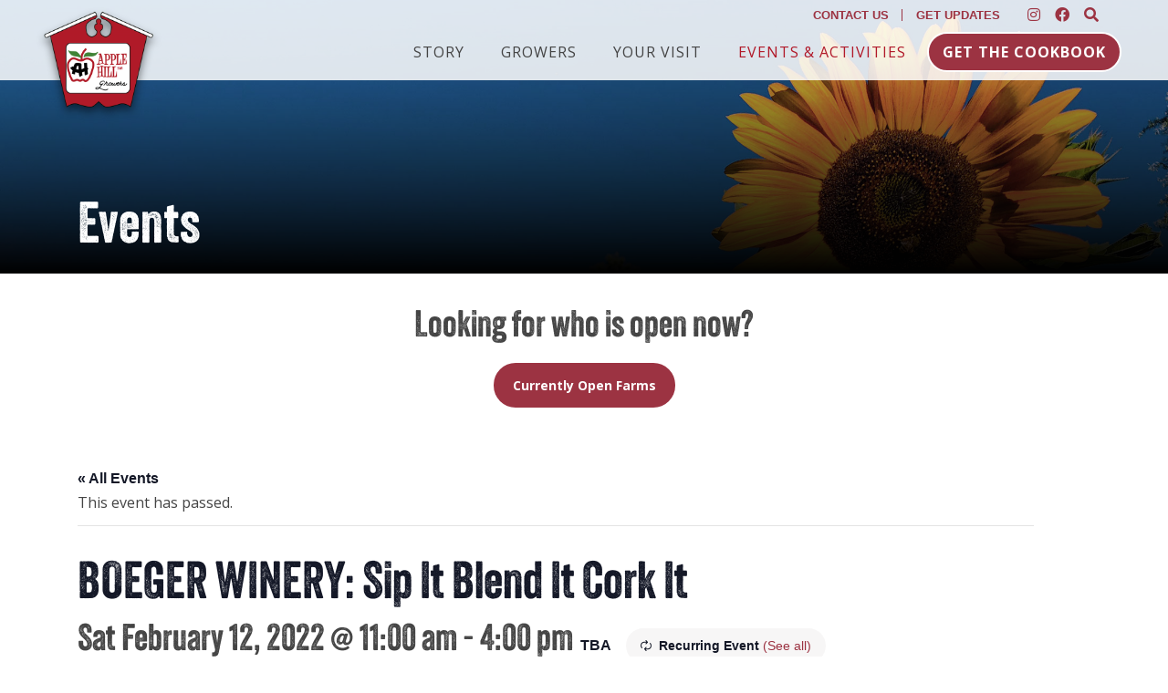

--- FILE ---
content_type: text/html; charset=UTF-8
request_url: https://applehill.com/event/boeger-winery-sip-it-blend-it-cork-it/2022-02-12/
body_size: 29932
content:
<!DOCTYPE html>
<html lang="en-US">
<head>
	<meta charset="UTF-8">
	<meta name="viewport" content="width=device-width, initial-scale=1, shrink-to-fit=no">
	<link rel="profile" href="http://gmpg.org/xfn/11">
	<link rel='stylesheet' id='tribe-events-views-v2-bootstrap-datepicker-styles-css' href='https://applehill.com/wp-content/plugins/the-events-calendar/vendor/bootstrap-datepicker/css/bootstrap-datepicker.standalone.min.css?ver=6.15.13' media='all' />
<link rel='stylesheet' id='tec-variables-skeleton-css' href='https://applehill.com/wp-content/plugins/the-events-calendar/common/build/css/variables-skeleton.css?ver=6.10.1' media='all' />
<link rel='stylesheet' id='tribe-common-skeleton-style-css' href='https://applehill.com/wp-content/plugins/the-events-calendar/common/build/css/common-skeleton.css?ver=6.10.1' media='all' />
<link rel='stylesheet' id='tribe-tooltipster-css-css' href='https://applehill.com/wp-content/plugins/the-events-calendar/common/vendor/tooltipster/tooltipster.bundle.min.css?ver=6.10.1' media='all' />
<link rel='stylesheet' id='tribe-events-views-v2-skeleton-css' href='https://applehill.com/wp-content/plugins/the-events-calendar/build/css/views-skeleton.css?ver=6.15.13' media='all' />
<link rel='stylesheet' id='tec-variables-full-css' href='https://applehill.com/wp-content/plugins/the-events-calendar/common/build/css/variables-full.css?ver=6.10.1' media='all' />
<link rel='stylesheet' id='tribe-common-full-style-css' href='https://applehill.com/wp-content/plugins/the-events-calendar/common/build/css/common-full.css?ver=6.10.1' media='all' />
<link rel='stylesheet' id='tribe-events-views-v2-full-css' href='https://applehill.com/wp-content/plugins/the-events-calendar/build/css/views-full.css?ver=6.15.13' media='all' />
<link rel='stylesheet' id='tribe-events-views-v2-print-css' href='https://applehill.com/wp-content/plugins/the-events-calendar/build/css/views-print.css?ver=6.15.13' media='print' />
<link rel='stylesheet' id='tribe-events-pro-views-v2-print-css' href='https://applehill.com/wp-content/plugins/events-calendar-pro/build/css/views-print.css?ver=7.7.11' media='print' />
<meta name='robots' content='index, follow, max-image-preview:large, max-snippet:-1, max-video-preview:-1' />

	<!-- This site is optimized with the Yoast SEO plugin v26.6 - https://yoast.com/wordpress/plugins/seo/ -->
	<title>BOEGER WINERY: Sip It Blend It Cork It - Apple Hill Growers Association</title>
	<meta name="description" content="Sip it. Blend it. Cork it. More details to come!" />
	<link rel="canonical" href="https://applehill.com/event/boeger-winery-sip-it-blend-it-cork-it/2022-02-12/" />
	<meta property="og:locale" content="en_US" />
	<meta property="og:type" content="article" />
	<meta property="og:title" content="BOEGER WINERY: Sip It Blend It Cork It - Apple Hill Growers Association" />
	<meta property="og:description" content="Sip it. Blend it. Cork it. More details to come!" />
	<meta property="og:url" content="https://applehill.com/event/boeger-winery-sip-it-blend-it-cork-it/2022-02-12/" />
	<meta property="og:site_name" content="Apple Hill Growers Association" />
	<meta property="article:publisher" content="https://www.facebook.com/applehillofficial/" />
	<meta property="article:modified_time" content="2022-01-16T02:30:45+00:00" />
	<meta property="og:image" content="https://applehill.com/wp-content/uploads/2021/06/boeger_party.jpeg" />
	<meta property="og:image:width" content="1000" />
	<meta property="og:image:height" content="1000" />
	<meta property="og:image:type" content="image/jpeg" />
	<meta name="twitter:card" content="summary_large_image" />
	<meta name="twitter:label1" content="Est. reading time" />
	<meta name="twitter:data1" content="1 minute" />
	<script type="application/ld+json" class="yoast-schema-graph">{"@context":"https://schema.org","@graph":[{"@type":"WebPage","@id":"https://applehill.com/event/boeger-winery-sip-it-blend-it-cork-it/2022-02-12/","url":"https://applehill.com/event/boeger-winery-sip-it-blend-it-cork-it/2022-02-12/","name":"BOEGER WINERY: Sip It Blend It Cork It - Apple Hill Growers Association","isPartOf":{"@id":"https://applehill.com/#website"},"primaryImageOfPage":{"@id":"https://applehill.com/event/boeger-winery-sip-it-blend-it-cork-it/2022-02-12/#primaryimage"},"image":{"@id":"https://applehill.com/event/boeger-winery-sip-it-blend-it-cork-it/2022-02-12/#primaryimage"},"thumbnailUrl":"https://applehill.com/wp-content/uploads/2021/06/boeger_party.jpeg","datePublished":"2022-01-05T23:01:13+00:00","dateModified":"2022-01-16T02:30:45+00:00","description":"Sip it. Blend it. Cork it. More details to come!","breadcrumb":{"@id":"https://applehill.com/event/boeger-winery-sip-it-blend-it-cork-it/2022-02-12/#breadcrumb"},"inLanguage":"en-US","potentialAction":[{"@type":"ReadAction","target":["https://applehill.com/event/boeger-winery-sip-it-blend-it-cork-it/2022-02-12/"]}]},{"@type":"ImageObject","inLanguage":"en-US","@id":"https://applehill.com/event/boeger-winery-sip-it-blend-it-cork-it/2022-02-12/#primaryimage","url":"https://applehill.com/wp-content/uploads/2021/06/boeger_party.jpeg","contentUrl":"https://applehill.com/wp-content/uploads/2021/06/boeger_party.jpeg","width":1000,"height":1000,"caption":"Boeger"},{"@type":"BreadcrumbList","@id":"https://applehill.com/event/boeger-winery-sip-it-blend-it-cork-it/2022-02-12/#breadcrumb","itemListElement":[{"@type":"ListItem","position":1,"name":"Home","item":"https://applehill.com/"},{"@type":"ListItem","position":2,"name":"Events","item":"https://applehill.com/events/"},{"@type":"ListItem","position":3,"name":"BOEGER WINERY: Sip It Blend It Cork It"}]},{"@type":"WebSite","@id":"https://applehill.com/#website","url":"https://applehill.com/","name":"Apple Hill Growers Association","description":"Apple Hill Growers Association","publisher":{"@id":"https://applehill.com/#organization"},"potentialAction":[{"@type":"SearchAction","target":{"@type":"EntryPoint","urlTemplate":"https://applehill.com/?s={search_term_string}"},"query-input":{"@type":"PropertyValueSpecification","valueRequired":true,"valueName":"search_term_string"}}],"inLanguage":"en-US"},{"@type":"Organization","@id":"https://applehill.com/#organization","name":"Apple Hill Growers","url":"https://applehill.com/","logo":{"@type":"ImageObject","inLanguage":"en-US","@id":"https://applehill.com/#/schema/logo/image/","url":"https://applehill.com/wp-content/uploads/2021/05/apple-hill-logo-1.png","contentUrl":"https://applehill.com/wp-content/uploads/2021/05/apple-hill-logo-1.png","width":350,"height":350,"caption":"Apple Hill Growers"},"image":{"@id":"https://applehill.com/#/schema/logo/image/"},"sameAs":["https://www.facebook.com/applehillofficial/","https://www.instagram.com/applehillofficial/","https://en.wikipedia.org/wiki/Apple_Hill"]},{"@type":"Event","name":"BOEGER WINERY: Sip It Blend It Cork It","description":" [...]<p><a class=\"btn btn-secondary understrap-read-more-link\" href=\"https://applehill.com/event/boeger-winery-sip-it-blend-it-cork-it/2022-02-12/\">Read More...<span class=\"screen-reader-text\"> from BOEGER WINERY: Sip It Blend It Cork It</span></a></p>","image":{"@id":"https://applehill.com/event/boeger-winery-sip-it-blend-it-cork-it/2022-02-12/#primaryimage"},"url":"https://applehill.com/event/boeger-winery-sip-it-blend-it-cork-it/2022-02-12/","eventAttendanceMode":"https://schema.org/OfflineEventAttendanceMode","eventStatus":"https://schema.org/EventScheduled","startDate":"2022-02-12T11:00:00-08:00","endDate":"2022-02-12T16:00:00-08:00","location":{"@type":"Place","name":"Boeger Winery","description":" [...]<p><a class=\"btn btn-secondary understrap-read-more-link\" href=\"https://applehill.com/event/boeger-winery-sip-it-blend-it-cork-it/2022-02-12/\">Read More...<span class=\"screen-reader-text\"> from BOEGER WINERY: Sip It Blend It Cork It</span></a></p>","url":"https://applehill.com/venue/boeger-winery/","address":{"@type":"PostalAddress","streetAddress":"1709 Carson Rd","addressLocality":"Placerville","addressRegion":"CA","postalCode":"95667","addressCountry":"United States"},"telephone":"530-622-8094","sameAs":"https://boegerwinery.com"},"organizer":{"@type":"Person","name":"Boeger Winery","description":" [...]<p><a class=\"btn btn-secondary understrap-read-more-link\" href=\"https://applehill.com/event/boeger-winery-sip-it-blend-it-cork-it/2022-02-12/\">Read More...<span class=\"screen-reader-text\"> from BOEGER WINERY: Sip It Blend It Cork It</span></a></p>","url":"https://boegerwinery.com","telephone":"530-622-8094","email":""},"offers":{"@type":"Offer","price":"TBA","priceCurrency":"USD","url":"https://applehill.com/event/boeger-winery-sip-it-blend-it-cork-it/2022-02-12/","category":"primary","availability":"inStock","validFrom":"2022-01-05T00:00:00+00:00"},"@id":"https://applehill.com/event/boeger-winery-sip-it-blend-it-cork-it/2022-02-12/#event","mainEntityOfPage":{"@id":"https://applehill.com/event/boeger-winery-sip-it-blend-it-cork-it/2022-02-12/"}}]}</script>
	<!-- / Yoast SEO plugin. -->


<link rel='dns-prefetch' href='//connect.facebook.net' />
<link rel='dns-prefetch' href='//kit.fontawesome.com' />
<link rel="alternate" type="application/rss+xml" title="Apple Hill Growers Association &raquo; Feed" href="https://applehill.com/feed/" />
<link rel="alternate" type="application/rss+xml" title="Apple Hill Growers Association &raquo; Comments Feed" href="https://applehill.com/comments/feed/" />
<link rel="alternate" type="text/calendar" title="Apple Hill Growers Association &raquo; iCal Feed" href="https://applehill.com/events/?ical=1" />
<link rel="alternate" title="oEmbed (JSON)" type="application/json+oembed" href="https://applehill.com/wp-json/oembed/1.0/embed?url=https%3A%2F%2Fapplehill.com%2Fevent%2Fboeger-winery-sip-it-blend-it-cork-it%2F2022-02-12%2F" />
<link rel="alternate" title="oEmbed (XML)" type="text/xml+oembed" href="https://applehill.com/wp-json/oembed/1.0/embed?url=https%3A%2F%2Fapplehill.com%2Fevent%2Fboeger-winery-sip-it-blend-it-cork-it%2F2022-02-12%2F&#038;format=xml" />
		<style>
			.lazyload,
			.lazyloading {
				max-width: 100%;
			}
		</style>
		<style id='wp-img-auto-sizes-contain-inline-css'>
img:is([sizes=auto i],[sizes^="auto," i]){contain-intrinsic-size:3000px 1500px}
/*# sourceURL=wp-img-auto-sizes-contain-inline-css */
</style>
<link rel='stylesheet' id='berocket_mm_quantity_style-css' href='https://applehill.com/wp-content/plugins/minmax-quantity-for-woocommerce/css/shop.css?ver=1.3.8.3' media='all' />
<link rel='stylesheet' id='tribe-events-full-pro-calendar-style-css' href='https://applehill.com/wp-content/plugins/events-calendar-pro/build/css/tribe-events-pro-full.css?ver=7.7.11' media='all' />
<link rel='stylesheet' id='tribe-events-virtual-skeleton-css' href='https://applehill.com/wp-content/plugins/events-calendar-pro/build/css/events-virtual-skeleton.css?ver=7.7.11' media='all' />
<link rel='stylesheet' id='tribe-events-virtual-full-css' href='https://applehill.com/wp-content/plugins/events-calendar-pro/build/css/events-virtual-full.css?ver=7.7.11' media='all' />
<link rel='stylesheet' id='tribe-events-virtual-single-skeleton-css' href='https://applehill.com/wp-content/plugins/events-calendar-pro/build/css/events-virtual-single-skeleton.css?ver=7.7.11' media='all' />
<link rel='stylesheet' id='tribe-events-virtual-single-full-css' href='https://applehill.com/wp-content/plugins/events-calendar-pro/build/css/events-virtual-single-full.css?ver=7.7.11' media='all' />
<link rel='stylesheet' id='tec-events-pro-single-css' href='https://applehill.com/wp-content/plugins/events-calendar-pro/build/css/events-single.css?ver=7.7.11' media='all' />
<link rel='stylesheet' id='tribe-events-calendar-pro-style-css' href='https://applehill.com/wp-content/plugins/events-calendar-pro/build/css/tribe-events-pro-full.css?ver=7.7.11' media='all' />
<link rel='stylesheet' id='tribe-events-pro-mini-calendar-block-styles-css' href='https://applehill.com/wp-content/plugins/events-calendar-pro/build/css/tribe-events-pro-mini-calendar-block.css?ver=7.7.11' media='all' />
<link rel='stylesheet' id='tribe-events-v2-single-skeleton-css' href='https://applehill.com/wp-content/plugins/the-events-calendar/build/css/tribe-events-single-skeleton.css?ver=6.15.13' media='all' />
<link rel='stylesheet' id='tribe-events-v2-single-skeleton-full-css' href='https://applehill.com/wp-content/plugins/the-events-calendar/build/css/tribe-events-single-full.css?ver=6.15.13' media='all' />
<link rel='stylesheet' id='tribe-events-virtual-single-v2-skeleton-css' href='https://applehill.com/wp-content/plugins/events-calendar-pro/build/css/events-virtual-single-v2-skeleton.css?ver=7.7.11' media='all' />
<link rel='stylesheet' id='tribe-events-virtual-single-v2-full-css' href='https://applehill.com/wp-content/plugins/events-calendar-pro/build/css/events-virtual-single-v2-full.css?ver=7.7.11' media='all' />
<link rel='stylesheet' id='tribe-events-v2-virtual-single-block-css' href='https://applehill.com/wp-content/plugins/events-calendar-pro/build/css/events-virtual-single-block.css?ver=7.7.11' media='all' />
<link rel='stylesheet' id='sbi_styles-css' href='https://applehill.com/wp-content/plugins/instagram-feed-pro/css/sbi-styles.min.css?ver=6.9.0' media='all' />
<style id='wp-emoji-styles-inline-css'>

	img.wp-smiley, img.emoji {
		display: inline !important;
		border: none !important;
		box-shadow: none !important;
		height: 1em !important;
		width: 1em !important;
		margin: 0 0.07em !important;
		vertical-align: -0.1em !important;
		background: none !important;
		padding: 0 !important;
	}
/*# sourceURL=wp-emoji-styles-inline-css */
</style>
<link rel='stylesheet' id='wp-block-library-css' href='https://applehill.com/wp-includes/css/dist/block-library/style.min.css?ver=6.9' media='all' />
<style id='wp-block-library-inline-css'>
body .sps-toc-heading-copy-link {
	display: inline-block !important;
	margin-left: 8px !important;
	text-decoration: none !important;
	color: #0073aa !important;
	font-weight: normal !important;
	opacity: 0 !important;
	transition: opacity 0.2s ease !important;
	font-size: 0.8em !important;
	border: none !important;
	background: none !important;
	box-shadow: none !important;
	padding: 0 !important;
	cursor: pointer !important;
}

body .sps-toc-heading-copy-link:hover {
	color: #005a87 !important;
	text-decoration: underline !important;
}

h1, h2, h3, h4, h5, h6 {
	position: relative !important;
}

/*# sourceURL=wp-block-library-inline-css */
</style><style id='global-styles-inline-css'>
:root{--wp--preset--aspect-ratio--square: 1;--wp--preset--aspect-ratio--4-3: 4/3;--wp--preset--aspect-ratio--3-4: 3/4;--wp--preset--aspect-ratio--3-2: 3/2;--wp--preset--aspect-ratio--2-3: 2/3;--wp--preset--aspect-ratio--16-9: 16/9;--wp--preset--aspect-ratio--9-16: 9/16;--wp--preset--color--black: #000000;--wp--preset--color--cyan-bluish-gray: #abb8c3;--wp--preset--color--white: #fff;--wp--preset--color--pale-pink: #f78da7;--wp--preset--color--vivid-red: #cf2e2e;--wp--preset--color--luminous-vivid-orange: #ff6900;--wp--preset--color--luminous-vivid-amber: #fcb900;--wp--preset--color--light-green-cyan: #7bdcb5;--wp--preset--color--vivid-green-cyan: #00d084;--wp--preset--color--pale-cyan-blue: #8ed1fc;--wp--preset--color--vivid-cyan-blue: #0693e3;--wp--preset--color--vivid-purple: #9b51e0;--wp--preset--color--blue: #007bff;--wp--preset--color--indigo: #6610f2;--wp--preset--color--purple: #5533ff;--wp--preset--color--pink: #e83e8c;--wp--preset--color--red: #dc3545;--wp--preset--color--orange: #fd7e14;--wp--preset--color--yellow: #ffc107;--wp--preset--color--green: #28a745;--wp--preset--color--teal: #20c997;--wp--preset--color--cyan: #17a2b8;--wp--preset--color--gray: #6c757d;--wp--preset--color--gray-dark: #343a40;--wp--preset--gradient--vivid-cyan-blue-to-vivid-purple: linear-gradient(135deg,rgb(6,147,227) 0%,rgb(155,81,224) 100%);--wp--preset--gradient--light-green-cyan-to-vivid-green-cyan: linear-gradient(135deg,rgb(122,220,180) 0%,rgb(0,208,130) 100%);--wp--preset--gradient--luminous-vivid-amber-to-luminous-vivid-orange: linear-gradient(135deg,rgb(252,185,0) 0%,rgb(255,105,0) 100%);--wp--preset--gradient--luminous-vivid-orange-to-vivid-red: linear-gradient(135deg,rgb(255,105,0) 0%,rgb(207,46,46) 100%);--wp--preset--gradient--very-light-gray-to-cyan-bluish-gray: linear-gradient(135deg,rgb(238,238,238) 0%,rgb(169,184,195) 100%);--wp--preset--gradient--cool-to-warm-spectrum: linear-gradient(135deg,rgb(74,234,220) 0%,rgb(151,120,209) 20%,rgb(207,42,186) 40%,rgb(238,44,130) 60%,rgb(251,105,98) 80%,rgb(254,248,76) 100%);--wp--preset--gradient--blush-light-purple: linear-gradient(135deg,rgb(255,206,236) 0%,rgb(152,150,240) 100%);--wp--preset--gradient--blush-bordeaux: linear-gradient(135deg,rgb(254,205,165) 0%,rgb(254,45,45) 50%,rgb(107,0,62) 100%);--wp--preset--gradient--luminous-dusk: linear-gradient(135deg,rgb(255,203,112) 0%,rgb(199,81,192) 50%,rgb(65,88,208) 100%);--wp--preset--gradient--pale-ocean: linear-gradient(135deg,rgb(255,245,203) 0%,rgb(182,227,212) 50%,rgb(51,167,181) 100%);--wp--preset--gradient--electric-grass: linear-gradient(135deg,rgb(202,248,128) 0%,rgb(113,206,126) 100%);--wp--preset--gradient--midnight: linear-gradient(135deg,rgb(2,3,129) 0%,rgb(40,116,252) 100%);--wp--preset--font-size--small: 13px;--wp--preset--font-size--medium: 20px;--wp--preset--font-size--large: 36px;--wp--preset--font-size--x-large: 42px;--wp--preset--spacing--20: 0.44rem;--wp--preset--spacing--30: 0.67rem;--wp--preset--spacing--40: 1rem;--wp--preset--spacing--50: 1.5rem;--wp--preset--spacing--60: 2.25rem;--wp--preset--spacing--70: 3.38rem;--wp--preset--spacing--80: 5.06rem;--wp--preset--shadow--natural: 6px 6px 9px rgba(0, 0, 0, 0.2);--wp--preset--shadow--deep: 12px 12px 50px rgba(0, 0, 0, 0.4);--wp--preset--shadow--sharp: 6px 6px 0px rgba(0, 0, 0, 0.2);--wp--preset--shadow--outlined: 6px 6px 0px -3px rgb(255, 255, 255), 6px 6px rgb(0, 0, 0);--wp--preset--shadow--crisp: 6px 6px 0px rgb(0, 0, 0);}:where(.is-layout-flex){gap: 0.5em;}:where(.is-layout-grid){gap: 0.5em;}body .is-layout-flex{display: flex;}.is-layout-flex{flex-wrap: wrap;align-items: center;}.is-layout-flex > :is(*, div){margin: 0;}body .is-layout-grid{display: grid;}.is-layout-grid > :is(*, div){margin: 0;}:where(.wp-block-columns.is-layout-flex){gap: 2em;}:where(.wp-block-columns.is-layout-grid){gap: 2em;}:where(.wp-block-post-template.is-layout-flex){gap: 1.25em;}:where(.wp-block-post-template.is-layout-grid){gap: 1.25em;}.has-black-color{color: var(--wp--preset--color--black) !important;}.has-cyan-bluish-gray-color{color: var(--wp--preset--color--cyan-bluish-gray) !important;}.has-white-color{color: var(--wp--preset--color--white) !important;}.has-pale-pink-color{color: var(--wp--preset--color--pale-pink) !important;}.has-vivid-red-color{color: var(--wp--preset--color--vivid-red) !important;}.has-luminous-vivid-orange-color{color: var(--wp--preset--color--luminous-vivid-orange) !important;}.has-luminous-vivid-amber-color{color: var(--wp--preset--color--luminous-vivid-amber) !important;}.has-light-green-cyan-color{color: var(--wp--preset--color--light-green-cyan) !important;}.has-vivid-green-cyan-color{color: var(--wp--preset--color--vivid-green-cyan) !important;}.has-pale-cyan-blue-color{color: var(--wp--preset--color--pale-cyan-blue) !important;}.has-vivid-cyan-blue-color{color: var(--wp--preset--color--vivid-cyan-blue) !important;}.has-vivid-purple-color{color: var(--wp--preset--color--vivid-purple) !important;}.has-black-background-color{background-color: var(--wp--preset--color--black) !important;}.has-cyan-bluish-gray-background-color{background-color: var(--wp--preset--color--cyan-bluish-gray) !important;}.has-white-background-color{background-color: var(--wp--preset--color--white) !important;}.has-pale-pink-background-color{background-color: var(--wp--preset--color--pale-pink) !important;}.has-vivid-red-background-color{background-color: var(--wp--preset--color--vivid-red) !important;}.has-luminous-vivid-orange-background-color{background-color: var(--wp--preset--color--luminous-vivid-orange) !important;}.has-luminous-vivid-amber-background-color{background-color: var(--wp--preset--color--luminous-vivid-amber) !important;}.has-light-green-cyan-background-color{background-color: var(--wp--preset--color--light-green-cyan) !important;}.has-vivid-green-cyan-background-color{background-color: var(--wp--preset--color--vivid-green-cyan) !important;}.has-pale-cyan-blue-background-color{background-color: var(--wp--preset--color--pale-cyan-blue) !important;}.has-vivid-cyan-blue-background-color{background-color: var(--wp--preset--color--vivid-cyan-blue) !important;}.has-vivid-purple-background-color{background-color: var(--wp--preset--color--vivid-purple) !important;}.has-black-border-color{border-color: var(--wp--preset--color--black) !important;}.has-cyan-bluish-gray-border-color{border-color: var(--wp--preset--color--cyan-bluish-gray) !important;}.has-white-border-color{border-color: var(--wp--preset--color--white) !important;}.has-pale-pink-border-color{border-color: var(--wp--preset--color--pale-pink) !important;}.has-vivid-red-border-color{border-color: var(--wp--preset--color--vivid-red) !important;}.has-luminous-vivid-orange-border-color{border-color: var(--wp--preset--color--luminous-vivid-orange) !important;}.has-luminous-vivid-amber-border-color{border-color: var(--wp--preset--color--luminous-vivid-amber) !important;}.has-light-green-cyan-border-color{border-color: var(--wp--preset--color--light-green-cyan) !important;}.has-vivid-green-cyan-border-color{border-color: var(--wp--preset--color--vivid-green-cyan) !important;}.has-pale-cyan-blue-border-color{border-color: var(--wp--preset--color--pale-cyan-blue) !important;}.has-vivid-cyan-blue-border-color{border-color: var(--wp--preset--color--vivid-cyan-blue) !important;}.has-vivid-purple-border-color{border-color: var(--wp--preset--color--vivid-purple) !important;}.has-vivid-cyan-blue-to-vivid-purple-gradient-background{background: var(--wp--preset--gradient--vivid-cyan-blue-to-vivid-purple) !important;}.has-light-green-cyan-to-vivid-green-cyan-gradient-background{background: var(--wp--preset--gradient--light-green-cyan-to-vivid-green-cyan) !important;}.has-luminous-vivid-amber-to-luminous-vivid-orange-gradient-background{background: var(--wp--preset--gradient--luminous-vivid-amber-to-luminous-vivid-orange) !important;}.has-luminous-vivid-orange-to-vivid-red-gradient-background{background: var(--wp--preset--gradient--luminous-vivid-orange-to-vivid-red) !important;}.has-very-light-gray-to-cyan-bluish-gray-gradient-background{background: var(--wp--preset--gradient--very-light-gray-to-cyan-bluish-gray) !important;}.has-cool-to-warm-spectrum-gradient-background{background: var(--wp--preset--gradient--cool-to-warm-spectrum) !important;}.has-blush-light-purple-gradient-background{background: var(--wp--preset--gradient--blush-light-purple) !important;}.has-blush-bordeaux-gradient-background{background: var(--wp--preset--gradient--blush-bordeaux) !important;}.has-luminous-dusk-gradient-background{background: var(--wp--preset--gradient--luminous-dusk) !important;}.has-pale-ocean-gradient-background{background: var(--wp--preset--gradient--pale-ocean) !important;}.has-electric-grass-gradient-background{background: var(--wp--preset--gradient--electric-grass) !important;}.has-midnight-gradient-background{background: var(--wp--preset--gradient--midnight) !important;}.has-small-font-size{font-size: var(--wp--preset--font-size--small) !important;}.has-medium-font-size{font-size: var(--wp--preset--font-size--medium) !important;}.has-large-font-size{font-size: var(--wp--preset--font-size--large) !important;}.has-x-large-font-size{font-size: var(--wp--preset--font-size--x-large) !important;}
/*# sourceURL=global-styles-inline-css */
</style>

<style id='classic-theme-styles-inline-css'>
/*! This file is auto-generated */
.wp-block-button__link{color:#fff;background-color:#32373c;border-radius:9999px;box-shadow:none;text-decoration:none;padding:calc(.667em + 2px) calc(1.333em + 2px);font-size:1.125em}.wp-block-file__button{background:#32373c;color:#fff;text-decoration:none}
/*# sourceURL=/wp-includes/css/classic-themes.min.css */
</style>
<style id='sp-smart-post-global-root-inline-css'>
:root { --sp-smart-font-size-heading-1: 44px;  --sp-smart-font-size-heading-2: 32px;  --sp-smart-font-size-heading-3: 24px;  --sp-smart-font-size-heading-4: 22px;  --sp-smart-font-size-heading-5: 20px;  --sp-smart-font-size-heading-6: 18px;  --sp-smart-font-size-body-1: 18px;  --sp-smart-font-size-body-2: 16px;  --sp-smart-font-size-body-3: 14px;  --sp-smart-font-size-body-4: 12px;  --sp-smart-font-size-button-1: 18px;  --sp-smart-font-size-button-2: 16px;}:root{  --sp-smart-breakpoint-tablet: 1023px; --sp-smart-breakpoint-mobile: 767px; --smart-post-light-text: #FAFAFA; --smart-post-background: #FFFFFF; --smart-post-primary-light: #EBEBEB; --smart-post-primary: #999999; --smart-post-primary-dark: #1D1D1D; --smart-post-secondary: #0054FB; --smart-post-dark-2-text: #3E3E3E; --smart-post-dark-text: #0A0A0A; --smart-post-black: #000000;} :root {  --smart-post-shadow-subtle-1dp: 0px 1px 2px 0px rgba(0, 0, 0, 0.12); --smart-post-shadow-light-2dp: 0px 2px 4px 0px rgba(0, 0, 0, 0.14); --smart-post-shadow-medium-4dp: 0px 4px 6px 0px rgba(0, 0, 0, 0.16); --smart-post-shadow-strong-8dp: 0px 8px 18px 0px rgba(0, 0, 0, 0.18); --smart-post-shadow-deep-12dp: 0px 12px 17px 0px rgba(0, 0, 0, 0.20);  --smart-post-shadow-sharp-4dp: 4px 4px 0px 0px rgba(0, 0, 0, 0.25);}
/*# sourceURL=sp-smart-post-global-root-inline-css */
</style>
<link rel='stylesheet' id='wp-components-css' href='https://applehill.com/wp-includes/css/dist/components/style.min.css?ver=6.9' media='all' />
<link rel='stylesheet' id='wp-preferences-css' href='https://applehill.com/wp-includes/css/dist/preferences/style.min.css?ver=6.9' media='all' />
<link rel='stylesheet' id='wp-block-editor-css' href='https://applehill.com/wp-includes/css/dist/block-editor/style.min.css?ver=6.9' media='all' />
<link rel='stylesheet' id='popup-maker-block-library-style-css' href='https://applehill.com/wp-content/plugins/popup-maker/dist/packages/block-library-style.css?ver=dbea705cfafe089d65f1' media='all' />
<link rel='stylesheet' id='mediaelement-css' href='https://applehill.com/wp-includes/js/mediaelement/mediaelementplayer-legacy.min.css?ver=4.2.17' media='all' />
<link rel='stylesheet' id='wp-mediaelement-css' href='https://applehill.com/wp-includes/js/mediaelement/wp-mediaelement.min.css?ver=6.9' media='all' />
<link rel='stylesheet' id='view_editor_gutenberg_frontend_assets-css' href='https://applehill.com/wp-content/plugins/toolset-blocks/public/css/views-frontend.css?ver=3.6.21' media='all' />
<style id='view_editor_gutenberg_frontend_assets-inline-css'>
.wpv-sort-list-dropdown.wpv-sort-list-dropdown-style-default > span.wpv-sort-list,.wpv-sort-list-dropdown.wpv-sort-list-dropdown-style-default .wpv-sort-list-item {border-color: #cdcdcd;}.wpv-sort-list-dropdown.wpv-sort-list-dropdown-style-default .wpv-sort-list-item a {color: #444;background-color: #fff;}.wpv-sort-list-dropdown.wpv-sort-list-dropdown-style-default a:hover,.wpv-sort-list-dropdown.wpv-sort-list-dropdown-style-default a:focus {color: #000;background-color: #eee;}.wpv-sort-list-dropdown.wpv-sort-list-dropdown-style-default .wpv-sort-list-item.wpv-sort-list-current a {color: #000;background-color: #eee;}
.wpv-sort-list-dropdown.wpv-sort-list-dropdown-style-default > span.wpv-sort-list,.wpv-sort-list-dropdown.wpv-sort-list-dropdown-style-default .wpv-sort-list-item {border-color: #cdcdcd;}.wpv-sort-list-dropdown.wpv-sort-list-dropdown-style-default .wpv-sort-list-item a {color: #444;background-color: #fff;}.wpv-sort-list-dropdown.wpv-sort-list-dropdown-style-default a:hover,.wpv-sort-list-dropdown.wpv-sort-list-dropdown-style-default a:focus {color: #000;background-color: #eee;}.wpv-sort-list-dropdown.wpv-sort-list-dropdown-style-default .wpv-sort-list-item.wpv-sort-list-current a {color: #000;background-color: #eee;}.wpv-sort-list-dropdown.wpv-sort-list-dropdown-style-grey > span.wpv-sort-list,.wpv-sort-list-dropdown.wpv-sort-list-dropdown-style-grey .wpv-sort-list-item {border-color: #cdcdcd;}.wpv-sort-list-dropdown.wpv-sort-list-dropdown-style-grey .wpv-sort-list-item a {color: #444;background-color: #eeeeee;}.wpv-sort-list-dropdown.wpv-sort-list-dropdown-style-grey a:hover,.wpv-sort-list-dropdown.wpv-sort-list-dropdown-style-grey a:focus {color: #000;background-color: #e5e5e5;}.wpv-sort-list-dropdown.wpv-sort-list-dropdown-style-grey .wpv-sort-list-item.wpv-sort-list-current a {color: #000;background-color: #e5e5e5;}
.wpv-sort-list-dropdown.wpv-sort-list-dropdown-style-default > span.wpv-sort-list,.wpv-sort-list-dropdown.wpv-sort-list-dropdown-style-default .wpv-sort-list-item {border-color: #cdcdcd;}.wpv-sort-list-dropdown.wpv-sort-list-dropdown-style-default .wpv-sort-list-item a {color: #444;background-color: #fff;}.wpv-sort-list-dropdown.wpv-sort-list-dropdown-style-default a:hover,.wpv-sort-list-dropdown.wpv-sort-list-dropdown-style-default a:focus {color: #000;background-color: #eee;}.wpv-sort-list-dropdown.wpv-sort-list-dropdown-style-default .wpv-sort-list-item.wpv-sort-list-current a {color: #000;background-color: #eee;}.wpv-sort-list-dropdown.wpv-sort-list-dropdown-style-grey > span.wpv-sort-list,.wpv-sort-list-dropdown.wpv-sort-list-dropdown-style-grey .wpv-sort-list-item {border-color: #cdcdcd;}.wpv-sort-list-dropdown.wpv-sort-list-dropdown-style-grey .wpv-sort-list-item a {color: #444;background-color: #eeeeee;}.wpv-sort-list-dropdown.wpv-sort-list-dropdown-style-grey a:hover,.wpv-sort-list-dropdown.wpv-sort-list-dropdown-style-grey a:focus {color: #000;background-color: #e5e5e5;}.wpv-sort-list-dropdown.wpv-sort-list-dropdown-style-grey .wpv-sort-list-item.wpv-sort-list-current a {color: #000;background-color: #e5e5e5;}.wpv-sort-list-dropdown.wpv-sort-list-dropdown-style-blue > span.wpv-sort-list,.wpv-sort-list-dropdown.wpv-sort-list-dropdown-style-blue .wpv-sort-list-item {border-color: #0099cc;}.wpv-sort-list-dropdown.wpv-sort-list-dropdown-style-blue .wpv-sort-list-item a {color: #444;background-color: #cbddeb;}.wpv-sort-list-dropdown.wpv-sort-list-dropdown-style-blue a:hover,.wpv-sort-list-dropdown.wpv-sort-list-dropdown-style-blue a:focus {color: #000;background-color: #95bedd;}.wpv-sort-list-dropdown.wpv-sort-list-dropdown-style-blue .wpv-sort-list-item.wpv-sort-list-current a {color: #000;background-color: #95bedd;}
/*# sourceURL=view_editor_gutenberg_frontend_assets-inline-css */
</style>
<link rel='stylesheet' id='tribe-events-v2-single-blocks-css' href='https://applehill.com/wp-content/plugins/the-events-calendar/build/css/tribe-events-single-blocks.css?ver=6.15.13' media='all' />
<link rel='stylesheet' id='wpa-css-css' href='https://applehill.com/wp-content/plugins/honeypot/includes/css/wpa.css?ver=2.3.04' media='all' />
<link rel='stylesheet' id='woocommerce-layout-css' href='https://applehill.com/wp-content/plugins/woocommerce/assets/css/woocommerce-layout.css?ver=10.4.3' media='all' />
<link rel='stylesheet' id='woocommerce-smallscreen-css' href='https://applehill.com/wp-content/plugins/woocommerce/assets/css/woocommerce-smallscreen.css?ver=10.4.3' media='only screen and (max-width: 768px)' />
<link rel='stylesheet' id='woocommerce-general-css' href='https://applehill.com/wp-content/plugins/woocommerce/assets/css/woocommerce.css?ver=10.4.3' media='all' />
<style id='woocommerce-inline-inline-css'>
.woocommerce form .form-row .required { visibility: visible; }
/*# sourceURL=woocommerce-inline-inline-css */
</style>
<link rel='stylesheet' id='tribe-events-block-event-venue-css' href='https://applehill.com/wp-content/plugins/the-events-calendar/build/event-venue/frontend.css?ver=6.15.13' media='all' />
<link rel='stylesheet' id='child-understrap-styles-css' href='https://applehill.com/wp-content/themes/applehill/css/child-theme.min.css?ver=0.5.5' media='all' />
<link rel='stylesheet' id='custom-styles-css' href='https://applehill.com/wp-content/themes/applehill/css/custom.css?ver=1.2' media='all' />
<link rel='stylesheet' id='wpdreams-asl-basic-css' href='https://applehill.com/wp-content/plugins/ajax-search-lite/css/style.basic.css?ver=4.13.4' media='all' />
<style id='wpdreams-asl-basic-inline-css'>

					div[id*='ajaxsearchlitesettings'].searchsettings .asl_option_inner label {
						font-size: 0px !important;
						color: rgba(0, 0, 0, 0);
					}
					div[id*='ajaxsearchlitesettings'].searchsettings .asl_option_inner label:after {
						font-size: 11px !important;
						position: absolute;
						top: 0;
						left: 0;
						z-index: 1;
					}
					.asl_w_container {
						width: 100%;
						margin: 0px 0px 0px 0px;
						min-width: 200px;
					}
					div[id*='ajaxsearchlite'].asl_m {
						width: 100%;
					}
					div[id*='ajaxsearchliteres'].wpdreams_asl_results div.resdrg span.highlighted {
						font-weight: bold;
						color: rgba(217, 49, 43, 1);
						background-color: rgba(238, 238, 238, 1);
					}
					div[id*='ajaxsearchliteres'].wpdreams_asl_results .results img.asl_image {
						width: 70px;
						height: 70px;
						object-fit: cover;
					}
					div[id*='ajaxsearchlite'].asl_r .results {
						max-height: none;
					}
					div[id*='ajaxsearchlite'].asl_r {
						position: absolute;
					}
				
						div.asl_r.asl_w.vertical .results .item::after {
							display: block;
							position: absolute;
							bottom: 0;
							content: '';
							height: 1px;
							width: 100%;
							background: #D8D8D8;
						}
						div.asl_r.asl_w.vertical .results .item.asl_last_item::after {
							display: none;
						}
					
/*# sourceURL=wpdreams-asl-basic-inline-css */
</style>
<link rel='stylesheet' id='wpdreams-asl-instance-css' href='https://applehill.com/wp-content/plugins/ajax-search-lite/css/style-curvy-red.css?ver=4.13.4' media='all' />
<link rel='stylesheet' id='toolset-maps-fixes-css' href='//applehill.com/wp-content/plugins/toolset-maps/resources/css/toolset_maps_fixes.css?ver=2.2.1' media='all' />
<link rel='stylesheet' id='js_composer_front-css' href='https://applehill.com/wp-content/plugins/js_composer/assets/css/js_composer.min.css?ver=8.5' media='all' />
<link rel='stylesheet' id='popup-maker-site-css' href='//applehill.com/wp-content/uploads/pum/pum-site-styles.css?generated=1750886900&#038;ver=1.21.5' media='all' />
<link rel='stylesheet' id='ubermenu-css' href='https://applehill.com/wp-content/plugins/ubermenu/pro/assets/css/ubermenu.min.css?ver=3.7.3' media='all' />
<link rel='stylesheet' id='ubermenu-minimal-css' href='https://applehill.com/wp-content/plugins/ubermenu/assets/css/skins/minimal.css?ver=6.9' media='all' />
<link rel='stylesheet' id='ubermenu-font-awesome-all-css' href='https://applehill.com/wp-content/plugins/ubermenu/assets/fontawesome/css/all.min.css?ver=6.9' media='all' />
<script src="https://applehill.com/wp-content/plugins/toolset-blocks/vendor/toolset/common-es/public/toolset-common-es-frontend.js?ver=175000" id="toolset-common-es-frontend-js"></script>
<script src="https://applehill.com/wp-includes/js/jquery/jquery.min.js?ver=3.7.1" id="jquery-core-js"></script>
<script src="https://applehill.com/wp-includes/js/jquery/jquery-migrate.min.js?ver=3.4.1" id="jquery-migrate-js"></script>
<script id="jquery-js-after">
					function optimocha_getCookie(name) {
						var v = document.cookie.match("(^|;) ?" + name + "=([^;]*)(;|$)");
						return v ? v[2] : null;
					}

					function optimocha_check_wc_cart_script() {
					var cart_src = "https://applehill.com/wp-content/plugins/woocommerce/assets/js/frontend/cart-fragments.min.js";
					var script_id = "optimocha_loaded_wc_cart_fragments";

						if( document.getElementById(script_id) !== null ) {
							return false;
						}

						if( optimocha_getCookie("woocommerce_cart_hash") ) {
							var script = document.createElement("script");
							script.id = script_id;
							script.src = cart_src;
							script.async = true;
							document.head.appendChild(script);
						}
					}

					optimocha_check_wc_cart_script();
					document.addEventListener("click", function(){setTimeout(optimocha_check_wc_cart_script,1000);});
					
//# sourceURL=jquery-js-after
</script>
<script src="https://applehill.com/wp-content/plugins/the-events-calendar/common/build/js/tribe-common.js?ver=9c44e11f3503a33e9540" id="tribe-common-js"></script>
<script src="https://applehill.com/wp-content/plugins/the-events-calendar/build/js/views/breakpoints.js?ver=4208de2df2852e0b91ec" id="tribe-events-views-v2-breakpoints-js"></script>
<script src="https://applehill.com/wp-content/plugins/minmax-quantity-for-woocommerce/js/frontend.js?ver=6.9" id="berocket-front-cart-js-js"></script>
<script src="https://applehill.com/wp-content/plugins/woocommerce/assets/js/jquery-blockui/jquery.blockUI.min.js?ver=2.7.0-wc.10.4.3" id="wc-jquery-blockui-js" data-wp-strategy="defer"></script>
<script id="wc-add-to-cart-js-extra">
var wc_add_to_cart_params = {"ajax_url":"/wp-admin/admin-ajax.php","wc_ajax_url":"/?wc-ajax=%%endpoint%%","i18n_view_cart":"View cart","cart_url":"https://applehill.com/cart/","is_cart":"","cart_redirect_after_add":"no"};
//# sourceURL=wc-add-to-cart-js-extra
</script>
<script src="https://applehill.com/wp-content/plugins/woocommerce/assets/js/frontend/add-to-cart.min.js?ver=10.4.3" id="wc-add-to-cart-js" data-wp-strategy="defer"></script>
<script src="https://applehill.com/wp-content/plugins/woocommerce/assets/js/js-cookie/js.cookie.min.js?ver=2.1.4-wc.10.4.3" id="wc-js-cookie-js" defer data-wp-strategy="defer"></script>
<script id="woocommerce-js-extra">
var woocommerce_params = {"ajax_url":"/wp-admin/admin-ajax.php","wc_ajax_url":"/?wc-ajax=%%endpoint%%","i18n_password_show":"Show password","i18n_password_hide":"Hide password"};
//# sourceURL=woocommerce-js-extra
</script>
<script src="https://applehill.com/wp-content/plugins/woocommerce/assets/js/frontend/woocommerce.min.js?ver=10.4.3" id="woocommerce-js" defer data-wp-strategy="defer"></script>
<script src="https://applehill.com/wp-content/plugins/js_composer/assets/js/vendors/woocommerce-add-to-cart.js?ver=8.5" id="vc_woocommerce-add-to-cart-js-js"></script>
<script src="https://kit.fontawesome.com/92d9ebe6cd.js?ver=6.9" id="load-fa-js"></script>
<script></script><link rel="https://api.w.org/" href="https://applehill.com/wp-json/" /><link rel="alternate" title="JSON" type="application/json" href="https://applehill.com/wp-json/wp/v2/tribe_events/211454" /><link rel="EditURI" type="application/rsd+xml" title="RSD" href="https://applehill.com/xmlrpc.php?rsd" />
<link rel='shortlink' href='https://applehill.com/?p=211454' />
<style></style><style id="ubermenu-custom-generated-css">
/** Font Awesome 4 Compatibility **/
.fa{font-style:normal;font-variant:normal;font-weight:normal;font-family:FontAwesome;}

/** UberMenu Custom Menu Styles (Customizer) **/
/* main */
 .ubermenu-main .ubermenu-item .ubermenu-submenu-drop { -webkit-transition-duration:.1s; -ms-transition-duration:.1s; transition-duration:.1s; }
 .ubermenu-main .ubermenu-item-level-0 > .ubermenu-target { font-size:16px; text-transform:uppercase; color:#444444; height:56px; }
 .ubermenu-main .ubermenu-nav .ubermenu-item.ubermenu-item-level-0 > .ubermenu-target { font-weight:normal; }
 .ubermenu.ubermenu-main .ubermenu-item-level-0:hover > .ubermenu-target, .ubermenu-main .ubermenu-item-level-0.ubermenu-active > .ubermenu-target { color:#b11929; }
 .ubermenu-main .ubermenu-item-level-0.ubermenu-current-menu-item > .ubermenu-target, .ubermenu-main .ubermenu-item-level-0.ubermenu-current-menu-parent > .ubermenu-target, .ubermenu-main .ubermenu-item-level-0.ubermenu-current-menu-ancestor > .ubermenu-target { color:#b11929; }
 .ubermenu-main .ubermenu-item.ubermenu-item-level-0 > .ubermenu-highlight { color:#b11929; }
 .ubermenu-main .ubermenu-submenu.ubermenu-submenu-drop { background-color:#444444; border:1px solid #444444; }
 .ubermenu-main .ubermenu-submenu .ubermenu-item-header > .ubermenu-target { color:#f7f7f7; }
 .ubermenu-main .ubermenu-submenu .ubermenu-item-header > .ubermenu-target:hover { color:#f7f7f7; }
 .ubermenu-main .ubermenu-submenu .ubermenu-item-header.ubermenu-current-menu-item > .ubermenu-target { color:#f7f7f7; }
 .ubermenu-main .ubermenu-item-normal > .ubermenu-target { color:#f7f7f7; font-size:15px; font-weight:normal; }
 .ubermenu.ubermenu-main .ubermenu-item-normal > .ubermenu-target:hover, .ubermenu.ubermenu-main .ubermenu-item-normal.ubermenu-active > .ubermenu-target { color:#ffffff; }
 .ubermenu-main .ubermenu-item-normal.ubermenu-current-menu-item > .ubermenu-target { color:#ffffff; }
 .ubermenu-main .ubermenu-submenu-type-flyout > .ubermenu-item-normal > .ubermenu-target { padding-top:5px; padding-bottom:5px; }
 .ubermenu-main .ubermenu-target > .ubermenu-target-description { font-size:16px; }


/* Status: Loaded from Transient */

</style><meta name="tec-api-version" content="v1"><meta name="tec-api-origin" content="https://applehill.com"><link rel="alternate" href="https://applehill.com/wp-json/tribe/events/v1/events/211454" />		<script>
			document.documentElement.className = document.documentElement.className.replace('no-js', 'js');
		</script>
				<style>
			.no-js img.lazyload {
				display: none;
			}

			figure.wp-block-image img.lazyloading {
				min-width: 150px;
			}

			.lazyload,
			.lazyloading {
				--smush-placeholder-width: 100px;
				--smush-placeholder-aspect-ratio: 1/1;
				width: var(--smush-image-width, var(--smush-placeholder-width)) !important;
				aspect-ratio: var(--smush-image-aspect-ratio, var(--smush-placeholder-aspect-ratio)) !important;
			}

						.lazyload, .lazyloading {
				opacity: 0;
			}

			.lazyloaded {
				opacity: 1;
				transition: opacity 400ms;
				transition-delay: 0ms;
			}

					</style>
		<meta name="mobile-web-app-capable" content="yes">
<meta name="apple-mobile-web-app-capable" content="yes">
<meta name="apple-mobile-web-app-title" content="Apple Hill Growers Association - Apple Hill Growers Association">
	<noscript><style>.woocommerce-product-gallery{ opacity: 1 !important; }</style></noscript>
					<link rel="preconnect" href="https://fonts.gstatic.com" crossorigin />
				<link rel="preload" as="style" href="//fonts.googleapis.com/css?family=Open+Sans&display=swap" />
								<link rel="stylesheet" href="//fonts.googleapis.com/css?family=Open+Sans&display=swap" media="all" />
				 <script> window.addEventListener("load",function(){ var c={script:false,link:false}; function ls(s) { if(!['script','link'].includes(s)||c[s]){return;}c[s]=true; var d=document,f=d.getElementsByTagName(s)[0],j=d.createElement(s); if(s==='script'){j.async=true;j.src='https://applehill.com/wp-content/plugins/toolset-blocks/vendor/toolset/blocks/public/js/frontend.js?v=1.6.17';}else{ j.rel='stylesheet';j.href='https://applehill.com/wp-content/plugins/toolset-blocks/vendor/toolset/blocks/public/css/style.css?v=1.6.17';} f.parentNode.insertBefore(j, f); }; function ex(){ls('script');ls('link')} window.addEventListener("scroll", ex, {once: true}); if (('IntersectionObserver' in window) && ('IntersectionObserverEntry' in window) && ('intersectionRatio' in window.IntersectionObserverEntry.prototype)) { var i = 0, fb = document.querySelectorAll("[class^='tb-']"), o = new IntersectionObserver(es => { es.forEach(e => { o.unobserve(e.target); if (e.intersectionRatio > 0) { ex();o.disconnect();}else{ i++;if(fb.length>i){o.observe(fb[i])}} }) }); if (fb.length) { o.observe(fb[i]) } } }) </script>
	<noscript>
		<link rel="stylesheet" href="https://applehill.com/wp-content/plugins/toolset-blocks/vendor/toolset/blocks/public/css/style.css">
	</noscript><meta name="generator" content="Powered by WPBakery Page Builder - drag and drop page builder for WordPress."/>
<link rel="icon" href="https://applehill.com/wp-content/uploads/2021/05/apple-hill-logo-1-100x100.png" sizes="32x32" />
<link rel="icon" href="https://applehill.com/wp-content/uploads/2021/05/apple-hill-logo-1-300x300.png" sizes="192x192" />
<link rel="apple-touch-icon" href="https://applehill.com/wp-content/uploads/2021/05/apple-hill-logo-1-300x300.png" />
<meta name="msapplication-TileImage" content="https://applehill.com/wp-content/uploads/2021/05/apple-hill-logo-1-300x300.png" />
<noscript><style> .wpb_animate_when_almost_visible { opacity: 1; }</style></noscript>	<link rel="preconnect" href="https://fonts.gstatic.com">
    <link href="https://fonts.googleapis.com/css2?family=Open+Sans:wght@400;700&display=swap" rel="stylesheet">
    <!-- Global site tag (gtag.js) - Google Analytics -->
    <script async src="https://www.googletagmanager.com/gtag/js?id=UA-78546168-1"></script>
    <script>
      window.dataLayer = window.dataLayer || [];
      function gtag(){dataLayer.push(arguments);}
      gtag('js', new Date());
      gtag('config', 'UA-78546168-1');
    </script>
	<!-- Global site tag (gtag.js) - Google Analytics -->
	<script async src="https://www.googletagmanager.com/gtag/js?id=G-17K6X8ZFW8"></script>
	<script>
  	window.dataLayer = window.dataLayer || [];
  	function gtag(){dataLayer.push(arguments);}
  	gtag('js', new Date());
 	 gtag('config', 'G-17K6X8ZFW8');
	</script>
    <meta name="msvalidate.01" content="92FA24BD25A86A5584C76663EB56ACE5" />
	<link rel="preconnect" href="https://fonts.googleapis.com">
<link rel="preconnect" href="https://fonts.gstatic.com" crossorigin>
<link href="https://fonts.googleapis.com/css2?family=Barlow+Condensed:wght@500;600&display=swap" rel="stylesheet">
	<link rel="stylesheet" href="https://use.typekit.net/tmp5nhf.css">
	<link rel="preconnect" href="https://fonts.googleapis.com">
<link rel="preconnect" href="https://fonts.gstatic.com" crossorigin>
<link href="https://fonts.googleapis.com/css2?family=Nunito:ital,wght@0,200..1000;1,200..1000&display=swap" rel="stylesheet">
<link rel='stylesheet' id='wc-blocks-style-css' href='https://applehill.com/wp-content/plugins/woocommerce/assets/client/blocks/wc-blocks.css?ver=wc-10.4.3' media='all' />
</head>

<body class="wp-singular tribe_events-template-default single single-tribe_events postid-211454 wp-custom-logo wp-embed-responsive wp-theme-understrap wp-child-theme-applehill theme-understrap woocommerce-no-js tribe-events-page-template tribe-no-js tribe-filter-live group-blog understrap-has-sidebar wpb-js-composer js-comp-ver-8.5 vc_responsive events-single tribe-events-style-full tribe-events-style-theme">
<div class="site animsition" id="page">

	<!-- ******************* The Navbar Area ******************* -->
	<div id="wrapper-navbar" itemscope itemtype="http://schema.org/WebSite">

		<a class="skip-link sr-only sr-only-focusable" href="#content">Skip to content</a>
		<div class="container-fluid">
				<div class="row">
					<div class="col-12 p-0">
						<nav class="navbar navbar-expand-lg px-md-5 navbar-dark justify-content-between">

		
			
		

					<!-- Your site title as branding in the menu -->
					<a href="https://applehill.com/" class="navbar-brand custom-logo-link" rel="home"><img width="350" height="350" src="https://applehill.com/wp-content/uploads/2021/05/apple-hill-logo-1.png" class="img-fluid" alt="Apple Hill Logo" decoding="async" fetchpriority="high" srcset="https://applehill.com/wp-content/uploads/2021/05/apple-hill-logo-1.png 350w, https://applehill.com/wp-content/uploads/2021/05/apple-hill-logo-1-300x300.png 300w, https://applehill.com/wp-content/uploads/2021/05/apple-hill-logo-1-150x150.png 150w, https://applehill.com/wp-content/uploads/2021/05/apple-hill-logo-1-100x100.png 100w" sizes="(max-width: 350px) 100vw, 350px" /></a><!-- end custom logo -->
				<div class="mobile-search ml-auto mr-2">
					<a href="#" class="searchthis"><i class="fas fa-search"></i></a>
				</div>
				<button class="navbar-toggler ml-3 type="button" data-toggle="collapse" data-target="#navbarNavDropdown" aria-controls="navbarNavDropdown" aria-expanded="false" aria-label="Toggle navigation">
					<span class="hamburger"> 
						<span class="menui top-menu"></span> 
						<span class="menui mid-menu"></span> 
						<span class="menui bottom-menu"></span> 
					</span> 
				</button>
				<div class="menus">
						<div class="secondary-menu">
						<div class="secondary-nav-wrap sm_menu_outer slide"><ul id="secondary-menu" class="secondary-nav navbar-nav"><li itemscope="itemscope" itemtype="https://www.schema.org/SiteNavigationElement" id="menu-item-113" class="menu-item menu-item-type-post_type menu-item-object-page menu-item-113 nav-item"><a title="Contact Us" href="https://applehill.com/contact-us/" class="nav-link">Contact Us</a></li>
<li itemscope="itemscope" itemtype="https://www.schema.org/SiteNavigationElement" id="menu-item-210398" class="popmake-210396 menu-item menu-item-type-custom menu-item-object-custom menu-item-210398 nav-item"><a title="Get Updates" href="#" class="nav-link">Get Updates</a></li>
</ul></div>							<div class="social">
								<a href="https://www.instagram.com/applehillofficial/" target="_blank"><i class="fab fa-instagram"></i></a>
								<a href="https://www.facebook.com/applehillofficial/" target="_blank"><i class="fab fa-facebook"></i></a>
<!--								<a href="/cart" target="_blank" class="shopping-cart"><i class="fas fa-shopping-cart"></i></a>-->
								<a href="#" class="searchthis"><i class="fas fa-search"></i></a>
							</div>
						</div>
						<div class="main-menu">
						<!-- The WordPress Menu goes here -->
						
<!-- UberMenu [Configuration:main] [Theme Loc:primary] [Integration:auto] -->
<button class="ubermenu-responsive-toggle ubermenu-responsive-toggle-main ubermenu-skin-minimal ubermenu-loc-primary ubermenu-responsive-toggle-content-align-left ubermenu-responsive-toggle-align-full " tabindex="0" data-ubermenu-target="ubermenu-main-15-primary-2"><i class="fas fa-bars" ></i>Menu</button><nav id="ubermenu-main-15-primary-2" class="ubermenu ubermenu-nojs ubermenu-main ubermenu-menu-15 ubermenu-loc-primary ubermenu-responsive ubermenu-responsive-default ubermenu-responsive-collapse ubermenu-horizontal ubermenu-transition-shift ubermenu-trigger-hover_intent ubermenu-skin-minimal  ubermenu-bar-align-full ubermenu-items-align-right ubermenu-disable-submenu-scroll ubermenu-retractors-responsive ubermenu-submenu-indicator-closes"><ul id="ubermenu-nav-main-15-primary" class="ubermenu-nav" data-title="Main Menu"><li id="menu-item-210384" class="ubermenu-item ubermenu-item-type-post_type ubermenu-item-object-page ubermenu-item-has-children ubermenu-item-210384 ubermenu-item-level-0 ubermenu-column ubermenu-column-auto ubermenu-has-submenu-drop ubermenu-has-submenu-flyout" ><a class="ubermenu-target ubermenu-item-layout-default ubermenu-item-layout-text_only" href="https://applehill.com/our-history/" tabindex="0"><span class="ubermenu-target-title ubermenu-target-text">Story</span></a><ul  class="ubermenu-submenu ubermenu-submenu-id-210384 ubermenu-submenu-type-flyout ubermenu-submenu-drop ubermenu-submenu-align-left_edge_item ubermenu-submenu-padded"  ><li id="menu-item-210306" class="ubermenu-item ubermenu-item-type-post_type ubermenu-item-object-page ubermenu-item-210306 ubermenu-item-auto ubermenu-item-normal ubermenu-item-level-1" ><a class="ubermenu-target ubermenu-item-layout-default ubermenu-item-layout-text_only" href="https://applehill.com/our-history/"><span class="ubermenu-target-title ubermenu-target-text">History</span></a></li><li id="menu-item-210314" class="ubermenu-item ubermenu-item-type-post_type ubermenu-item-object-page ubermenu-item-210314 ubermenu-item-auto ubermenu-item-normal ubermenu-item-level-1" ><a class="ubermenu-target ubermenu-item-layout-default ubermenu-item-layout-text_only" href="https://applehill.com/our-partners/"><span class="ubermenu-target-title ubermenu-target-text">Our Partners</span></a></li><li id="menu-item-210305" class="ubermenu-item ubermenu-item-type-post_type ubermenu-item-object-page ubermenu-item-210305 ubermenu-item-auto ubermenu-item-normal ubermenu-item-level-1" ><a class="ubermenu-target ubermenu-item-layout-default ubermenu-item-layout-text_only" href="https://applehill.com/community/"><span class="ubermenu-target-title ubermenu-target-text">Community</span></a></li><li id="menu-item-210315" class="ubermenu-item ubermenu-item-type-post_type ubermenu-item-object-page ubermenu-current_page_parent ubermenu-item-210315 ubermenu-item-auto ubermenu-item-normal ubermenu-item-level-1" ><a class="ubermenu-target ubermenu-item-layout-default ubermenu-item-layout-text_only" href="https://applehill.com/blog/"><span class="ubermenu-target-title ubermenu-target-text">Blog</span></a></li><li id="menu-item-213150" class="ubermenu-item ubermenu-item-type-post_type ubermenu-item-object-page ubermenu-item-213150 ubermenu-item-auto ubermenu-item-normal ubermenu-item-level-1" ><a class="ubermenu-target ubermenu-item-layout-default ubermenu-item-layout-text_only" href="https://applehill.com/apple-hill-brand/"><span class="ubermenu-target-title ubermenu-target-text">Apple Hill Brand</span></a></li></ul></li><li id="menu-item-167" class="ubermenu-item ubermenu-item-type-custom ubermenu-item-object-custom ubermenu-item-has-children ubermenu-item-167 ubermenu-item-level-0 ubermenu-column ubermenu-column-auto ubermenu-has-submenu-drop ubermenu-has-submenu-mega" ><a class="ubermenu-target ubermenu-item-layout-default ubermenu-item-layout-text_only" href="https://applehill.com/growers/" tabindex="0"><span class="ubermenu-target-title ubermenu-target-text">Growers</span></a><ul  class="ubermenu-submenu ubermenu-submenu-id-167 ubermenu-submenu-type-mega ubermenu-submenu-drop ubermenu-submenu-align-full_width"  ><li class="  ubermenu-item ubermenu-item-type-custom ubermenu-item-object-ubermenu-custom ubermenu-item-has-children ubermenu-item-179 ubermenu-item-level-1 ubermenu-column ubermenu-column-1-2 ubermenu-has-submenu-stack ubermenu-item-type-column ubermenu-column-id-179"><ul  class="ubermenu-submenu ubermenu-submenu-id-179 ubermenu-submenu-type-stack"  ><li id="menu-item-210308" class="ubermenu-item ubermenu-item-type-custom ubermenu-item-object-ubermenu-custom ubermenu-item-210308 ubermenu-item-auto ubermenu-item-normal ubermenu-item-level-2 ubermenu-column ubermenu-column-full" ><ul class="ubermenu-content-block ubermenu-widget-area ubermenu-autoclear"><li id="black-studio-tinymce-2" class="widget widget_black_studio_tinymce ubermenu-column-full ubermenu-widget ubermenu-column ubermenu-item-header"><div class="textwidget"><p><img class="alignnone wp-image-210313 size-full lazyload" data-src="https://applehill.com/wp-content/uploads/2021/06/child-blueberries2.jpg" alt="" width="1200" height="517" src="[data-uri]" style="--smush-placeholder-width: 1200px; --smush-placeholder-aspect-ratio: 1200/517;" /></p>
<h3>Adventures around every bend all year round.</h3>
<p>Explore fruit &amp; veggie farms, wineries, B&amp;Bs, flower gardens, and Christmas tree farms. Our winding roads and scenic beauty have been a popular destination for over 50 years. Come enjoy the fruits of our Apple Hill℠ Growers any time of year!</p>
</div></li></ul></li></ul></li><li class="  ubermenu-item ubermenu-item-type-custom ubermenu-item-object-ubermenu-custom ubermenu-item-has-children ubermenu-item-177 ubermenu-item-level-1 ubermenu-column ubermenu-column-1-2 ubermenu-has-submenu-stack ubermenu-item-type-column ubermenu-column-id-177"><ul  class="ubermenu-submenu ubermenu-submenu-id-177 ubermenu-submenu-type-stack"  ><li id="menu-item-181" class="ubermenu-item ubermenu-item-type-custom ubermenu-item-object-ubermenu-custom ubermenu-item-181 ubermenu-item-auto ubermenu-item-normal ubermenu-item-level-2 ubermenu-column ubermenu-column-auto" ><div class="ubermenu-content-block ubermenu-custom-content ubermenu-custom-content-padded"><h3 class="column-heading">Growers</h3></div></li><li id="menu-item-213844" class="ubermenu-item ubermenu-item-type-taxonomy ubermenu-item-object-open-status ubermenu-item-213844 ubermenu-item-auto ubermenu-item-normal ubermenu-item-level-2 ubermenu-column ubermenu-column-auto" ><a class="ubermenu-target ubermenu-item-layout-default ubermenu-item-layout-text_only" href="https://applehill.com/open-status/open/"><span class="ubermenu-target-title ubermenu-target-text">Currently Open Growers</span></a></li><li id="menu-item-211070" class="ubermenu-item ubermenu-item-type-taxonomy ubermenu-item-object-grower-cat ubermenu-item-211070 ubermenu-item-auto ubermenu-item-normal ubermenu-item-level-2 ubermenu-column ubermenu-column-auto" ><a class="ubermenu-target ubermenu-item-layout-default ubermenu-item-layout-text_only" href="https://applehill.com/grower-cat/farms/"><span class="ubermenu-target-title ubermenu-target-text">Farms</span><span class="ubermenu-target-divider"> – </span><span class="ubermenu-target-description ubermenu-target-text">Rich agricultural experiences for the whole family.</span></a></li><li id="menu-item-210269" class="ubermenu-item ubermenu-item-type-taxonomy ubermenu-item-object-grower-cat ubermenu-item-210269 ubermenu-item-auto ubermenu-item-normal ubermenu-item-level-2 ubermenu-column ubermenu-column-auto" ><a class="ubermenu-target ubermenu-item-layout-default ubermenu-item-layout-text_only" href="https://applehill.com/grower-cat/wineries/"><span class="ubermenu-target-title ubermenu-target-text">Wines, Beer, &amp; Hard Cider</span></a></li><li id="menu-item-210268" class="ubermenu-item ubermenu-item-type-taxonomy ubermenu-item-object-grower-cat ubermenu-item-210268 ubermenu-item-auto ubermenu-item-normal ubermenu-item-level-2 ubermenu-column ubermenu-column-auto" ><a class="ubermenu-target ubermenu-item-layout-default ubermenu-item-layout-text_only" href="https://applehill.com/grower-cat/bake-shops/"><span class="ubermenu-target-title ubermenu-target-text">Bake Shops</span></a></li><li id="menu-item-210262" class="ubermenu-item ubermenu-item-type-taxonomy ubermenu-item-object-grower-cat ubermenu-item-210262 ubermenu-item-auto ubermenu-item-normal ubermenu-item-level-2 ubermenu-column ubermenu-column-auto" ><a class="ubermenu-target ubermenu-item-layout-default ubermenu-item-layout-text_only" href="https://applehill.com/grower-cat/christmas-trees/"><span class="ubermenu-target-title ubermenu-target-text">Christmas Trees</span></a></li><li id="menu-item-211071" class="ubermenu-item ubermenu-item-type-taxonomy ubermenu-item-object-grower-cat ubermenu-item-211071 ubermenu-item-auto ubermenu-item-normal ubermenu-item-level-2 ubermenu-column ubermenu-column-auto" ><a class="ubermenu-target ubermenu-item-layout-default ubermenu-item-layout-text_only" href="https://applehill.com/grower-cat/bed-breakfast/"><span class="ubermenu-target-title ubermenu-target-text">Bed &amp; Breakfast</span></a></li><li id="menu-item-211076" class="ubermenu-item ubermenu-item-type-custom ubermenu-item-object-custom ubermenu-item-211076 ubermenu-item-auto ubermenu-item-normal ubermenu-item-level-2 ubermenu-column ubermenu-column-auto" ><a class="ubermenu-target ubermenu-item-layout-default ubermenu-item-layout-text_only" href="https://applehill.com/growers/"><span class="ubermenu-target-title ubermenu-target-text">All Destinations</span></a></li></ul></li></ul></li><li id="menu-item-210627" class="ubermenu-item ubermenu-item-type-custom ubermenu-item-object-custom ubermenu-item-has-children ubermenu-item-210627 ubermenu-item-level-0 ubermenu-column ubermenu-column-auto ubermenu-has-submenu-drop ubermenu-has-submenu-flyout" ><a class="ubermenu-target ubermenu-item-layout-default ubermenu-item-layout-text_only" href="#" tabindex="0"><span class="ubermenu-target-title ubermenu-target-text">Your Visit</span></a><ul  class="ubermenu-submenu ubermenu-submenu-id-210627 ubermenu-submenu-type-flyout ubermenu-submenu-drop ubermenu-submenu-align-left_edge_item ubermenu-submenu-padded"  ><li id="menu-item-210401" class="ubermenu-item ubermenu-item-type-custom ubermenu-item-object-custom ubermenu-item-210401 ubermenu-item-auto ubermenu-item-normal ubermenu-item-level-1" ><a class="ubermenu-target ubermenu-item-layout-default ubermenu-item-layout-text_only" target="_blank" href="https://applehill.com/wp-content/uploads/2024/07/2024You-Pick.pdf"><span class="ubermenu-target-title ubermenu-target-text">You Pick Farms</span></a></li><li id="menu-item-213845" class="ubermenu-item ubermenu-item-type-taxonomy ubermenu-item-object-open-status ubermenu-item-213845 ubermenu-item-auto ubermenu-item-normal ubermenu-item-level-1" ><a class="ubermenu-target ubermenu-item-layout-default ubermenu-item-layout-text_only" href="https://applehill.com/open-status/open/"><span class="ubermenu-target-title ubermenu-target-text">Currently Open Growers</span></a></li><li id="menu-item-210356" class="ubermenu-item ubermenu-item-type-custom ubermenu-item-object-custom ubermenu-item-210356 ubermenu-item-auto ubermenu-item-normal ubermenu-item-level-1" ><a class="ubermenu-target ubermenu-item-layout-default ubermenu-item-layout-text_only" target="_blank" href="https://applehill.com/wp-content/uploads/2025/09/2025_ApplesGuide.pdf"><span class="ubermenu-target-title ubermenu-target-text">Apple Varieties by Farm</span></a></li><li id="menu-item-210302" class="ubermenu-item ubermenu-item-type-post_type ubermenu-item-object-page ubermenu-item-210302 ubermenu-item-auto ubermenu-item-normal ubermenu-item-level-1" ><a class="ubermenu-target ubermenu-item-layout-default ubermenu-item-layout-text_only" href="https://applehill.com/harvest-calendar/"><span class="ubermenu-target-title ubermenu-target-text">Harvest Calendar</span></a></li><li id="menu-item-210410" class="ubermenu-item ubermenu-item-type-post_type ubermenu-item-object-page ubermenu-item-210410 ubermenu-item-auto ubermenu-item-normal ubermenu-item-level-1" ><a class="ubermenu-target ubermenu-item-layout-default ubermenu-item-layout-text_only" href="https://applehill.com/lodging/"><span class="ubermenu-target-title ubermenu-target-text">Lodging</span></a></li><li id="menu-item-210318" class="ubermenu-item ubermenu-item-type-post_type ubermenu-item-object-page ubermenu-item-210318 ubermenu-item-auto ubermenu-item-normal ubermenu-item-level-1" ><a class="ubermenu-target ubermenu-item-layout-default ubermenu-item-layout-text_only" href="https://applehill.com/nearby-food-drink/"><span class="ubermenu-target-title ubermenu-target-text">Food &#038; Drink</span></a></li><li id="menu-item-210323" class="ubermenu-item ubermenu-item-type-post_type ubermenu-item-object-page ubermenu-item-210323 ubermenu-item-auto ubermenu-item-normal ubermenu-item-level-1" ><a class="ubermenu-target ubermenu-item-layout-default ubermenu-item-layout-text_only" href="https://applehill.com/area-services/"><span class="ubermenu-target-title ubermenu-target-text">Area Services</span></a></li><li id="menu-item-210324" class="ubermenu-item ubermenu-item-type-post_type ubermenu-item-object-page ubermenu-item-210324 ubermenu-item-auto ubermenu-item-normal ubermenu-item-level-1" ><a class="ubermenu-target ubermenu-item-layout-default ubermenu-item-layout-text_only" href="https://applehill.com/local-fun-adventures/"><span class="ubermenu-target-title ubermenu-target-text">Local Adventures</span></a></li><li id="menu-item-210322" class="ubermenu-item ubermenu-item-type-post_type ubermenu-item-object-page ubermenu-item-210322 ubermenu-item-auto ubermenu-item-normal ubermenu-item-level-1" ><a class="ubermenu-target ubermenu-item-layout-default ubermenu-item-layout-text_only" href="https://applehill.com/faq/"><span class="ubermenu-target-title ubermenu-target-text">FAQ&#8217;s</span></a></li></ul></li><li id="menu-item-105" class="ubermenu-item ubermenu-item-type-post_type ubermenu-item-object-page ubermenu-item-has-children ubermenu-current-menu-item current_page_item ubermenu-item-105 ubermenu-item-level-0 ubermenu-column ubermenu-column-auto ubermenu-has-submenu-drop ubermenu-has-submenu-flyout" ><a class="ubermenu-target ubermenu-item-layout-default ubermenu-item-layout-text_only" href="https://applehill.com/events/" tabindex="0"><span class="ubermenu-target-title ubermenu-target-text">Events &#038; Activities</span></a><ul  class="ubermenu-submenu ubermenu-submenu-id-105 ubermenu-submenu-type-flyout ubermenu-submenu-drop ubermenu-submenu-align-left_edge_item ubermenu-submenu-padded"  ><li id="menu-item-210328" class="ubermenu-item ubermenu-item-type-post_type ubermenu-item-object-page ubermenu-item-210328 ubermenu-item-auto ubermenu-item-normal ubermenu-item-level-1" ><a class="ubermenu-target ubermenu-item-layout-default ubermenu-item-layout-text_only" href="https://applehill.com/events/"><span class="ubermenu-target-title ubermenu-target-text">Events Calendar</span></a></li><li id="menu-item-210330" class="ubermenu-item ubermenu-item-type-post_type ubermenu-item-object-page ubermenu-item-210330 ubermenu-item-auto ubermenu-item-normal ubermenu-item-level-1" ><a class="ubermenu-target ubermenu-item-layout-default ubermenu-item-layout-text_only" href="https://applehill.com/fun-4-kids/"><span class="ubermenu-target-title ubermenu-target-text">Kids Activities</span></a></li><li id="menu-item-210326" class="ubermenu-item ubermenu-item-type-taxonomy ubermenu-item-object-grower-cat ubermenu-item-210326 ubermenu-item-auto ubermenu-item-normal ubermenu-item-level-1" ><a class="ubermenu-target ubermenu-item-layout-default ubermenu-item-layout-text_only" href="https://applehill.com/grower-cat/wedding-venues/"><span class="ubermenu-target-title ubermenu-target-text">Wedding Venues</span></a></li></ul></li><li id="menu-item-214609" class="btn-red ubermenu-item ubermenu-item-type-post_type ubermenu-item-object-product ubermenu-item-214609 ubermenu-item-level-0 ubermenu-column ubermenu-column-auto" ><a class="ubermenu-target ubermenu-item-layout-default ubermenu-item-layout-text_only" href="https://applehill.com/product/apple-hill-cookbook-digital-download/" tabindex="0"><span class="ubermenu-target-title ubermenu-target-text">Get the Cookbook</span></a></li></ul></nav>
<!-- End UberMenu -->
						</div>
				</div>
				<div class="mobile-menu" style="display:none">
					<div class="mobile-nav-wrap">
					<div class="menu-mobile-menu-container"><ul id="mobile-menu" class="mobile-nav navbar-nav"><li id="menu-item-210613" class="menu-item menu-item-type-custom menu-item-object-custom menu-item-has-children menu-item-210613"><a href="#">Story</a>
<ul class="sub-menu">
	<li id="menu-item-210616" class="menu-item menu-item-type-post_type menu-item-object-page menu-item-210616"><a href="https://applehill.com/our-history/">Our History</a></li>
	<li id="menu-item-210614" class="menu-item menu-item-type-post_type menu-item-object-page menu-item-210614"><a href="https://applehill.com/our-partners/">Our Partners</a></li>
	<li id="menu-item-210615" class="menu-item menu-item-type-post_type menu-item-object-page menu-item-210615"><a href="https://applehill.com/community/">Community</a></li>
	<li id="menu-item-210617" class="menu-item menu-item-type-post_type menu-item-object-page current_page_parent menu-item-210617"><a href="https://applehill.com/blog/">Blog</a></li>
	<li id="menu-item-213151" class="menu-item menu-item-type-post_type menu-item-object-page menu-item-213151"><a href="https://applehill.com/apple-hill-brand/">Apple Hill Brand</a></li>
</ul>
</li>
<li id="menu-item-210648" class="menu-item menu-item-type-custom menu-item-object-custom menu-item-has-children menu-item-210648"><a href="#">Growers</a>
<ul class="sub-menu">
	<li id="menu-item-214181" class="menu-item menu-item-type-taxonomy menu-item-object-open-status menu-item-214181"><a href="https://applehill.com/open-status/open/">Currently Open Growers</a></li>
	<li id="menu-item-210331" class="menu-item menu-item-type-taxonomy menu-item-object-grower-cat menu-item-210331"><a href="https://applehill.com/grower-cat/farms/">Farms</a></li>
	<li id="menu-item-210621" class="menu-item menu-item-type-taxonomy menu-item-object-grower-cat menu-item-210621"><a href="https://applehill.com/grower-cat/wineries/">Wines, Beer, &amp; Hard Cider</a></li>
	<li id="menu-item-210620" class="menu-item menu-item-type-taxonomy menu-item-object-grower-cat menu-item-210620"><a href="https://applehill.com/grower-cat/bake-shops/">Bake Shops</a></li>
	<li id="menu-item-210333" class="menu-item menu-item-type-taxonomy menu-item-object-grower-cat menu-item-210333"><a href="https://applehill.com/grower-cat/christmas-trees/">Christmas Trees</a></li>
	<li id="menu-item-211077" class="menu-item menu-item-type-taxonomy menu-item-object-grower-cat menu-item-211077"><a href="https://applehill.com/grower-cat/bed-breakfast/">Bed &amp; Breakfast</a></li>
	<li id="menu-item-211078" class="menu-item menu-item-type-custom menu-item-object-custom menu-item-211078"><a href="https://applehill.com/growers/">All Destinations</a></li>
</ul>
</li>
<li id="menu-item-211079" class="menu-item menu-item-type-custom menu-item-object-custom menu-item-has-children menu-item-211079"><a href="#">Your Visit</a>
<ul class="sub-menu">
	<li id="menu-item-211080" class="menu-item menu-item-type-custom menu-item-object-custom menu-item-211080"><a href="https://applehill.com/wp-content/uploads/2024/07/2024You-Pick.pdf">You Pick Farms</a></li>
	<li id="menu-item-211081" class="menu-item menu-item-type-post_type menu-item-object-page menu-item-211081"><a href="https://applehill.com/harvest-calendar/">Harvest Calendar</a></li>
	<li id="menu-item-211082" class="menu-item menu-item-type-custom menu-item-object-custom menu-item-211082"><a href="https://applehill.com/wp-content/uploads/2025/09/2025_ApplesGuide.pdf">Apple Varieties by Farm</a></li>
	<li id="menu-item-211083" class="menu-item menu-item-type-post_type menu-item-object-page menu-item-211083"><a href="https://applehill.com/lodging/">Lodging</a></li>
	<li id="menu-item-211084" class="menu-item menu-item-type-post_type menu-item-object-page menu-item-211084"><a href="https://applehill.com/nearby-food-drink/">Nearby Food &#038; Drink</a></li>
	<li id="menu-item-211085" class="menu-item menu-item-type-post_type menu-item-object-page menu-item-211085"><a href="https://applehill.com/area-services/">Area Services</a></li>
	<li id="menu-item-211086" class="menu-item menu-item-type-post_type menu-item-object-page menu-item-211086"><a href="https://applehill.com/local-fun-adventures/">Local Fun &#038; Adventures</a></li>
	<li id="menu-item-211087" class="menu-item menu-item-type-post_type menu-item-object-page menu-item-211087"><a href="https://applehill.com/faq/">FAQ</a></li>
</ul>
</li>
<li id="menu-item-267" class="menu-item menu-item-type-post_type menu-item-object-page menu-item-has-children current-menu-item current_page_item menu-item-267"><a href="https://applehill.com/events/">Events &#038; Activities</a>
<ul class="sub-menu">
	<li id="menu-item-210725" class="menu-item menu-item-type-post_type menu-item-object-page menu-item-210725"><a href="https://applehill.com/events/">Events &#038; Activities</a></li>
	<li id="menu-item-210724" class="menu-item menu-item-type-post_type menu-item-object-page menu-item-210724"><a href="https://applehill.com/fun-4-kids/">Kids Activities</a></li>
	<li id="menu-item-210726" class="menu-item menu-item-type-taxonomy menu-item-object-grower-cat menu-item-210726"><a href="https://applehill.com/grower-cat/wedding-venues/">Wedding Venues</a></li>
</ul>
</li>
<li id="menu-item-265" class="menu-item menu-item-type-post_type menu-item-object-page menu-item-265"><a href="https://applehill.com/contact-us/">Contact Us</a></li>
<li id="menu-item-214608" class="menu-item menu-item-type-post_type menu-item-object-product menu-item-214608"><a href="https://applehill.com/product/apple-hill-cookbook-digital-download/">Get the Cook Book</a></li>
</ul></div>						<div class="search-form">
						
<form method="get" id="searchform" action="https://applehill.com/" role="search">
	<label class="sr-only" for="s">Search</label>
	<div class="input-group">
		<input class="field form-control" id="s" name="s" type="text"
			placeholder="Search &hellip;" value="">
		<span class="input-group-append">
			<button class="submit btn btn-primary" id="searchsubmit" name="submit" type="submit"><i class="fas fa-search"></i></button>
		</span>
	</div>
</form>
						</div>
					<div class="social">
								<a href="https://www.instagram.com/applehillofficial/" target="_blank"><i class="fab fa-instagram"></i></a>
								<a href="https://www.facebook.com/applehillofficial/" target="_blank"><i class="fab fa-facebook"></i></a>
					</div>	
					</div>
				</div>
				
		

		</nav>
					</div>
				</div>
			</div><!-- .site-navigation -->
		
	</div><!-- #wrapper-navbar end -->
<style type="text/css">
	    
    .header-wrapper {
		background-image: url(/wp-content/uploads/2021/05/apple-hill-slider4.jpg);
        background-size: cover;
        background-position: center center;
    
    }
	</style>
<div class="header-wrapper">
    <div class="overlay"></div>
    <div class="title-wrapper" style="display: inline-block; width: 100%;">
        <div class="container">
            <div class="row">
                <div class="col-md-12">
                    <h1>Events</h1>
                </div>
            </div>
        </div>
    </div>
</div>

<div class="wrapper pt-0 mb-4" id="page-wrapper">
<main class="site-main" id="main">

	<div class="container" id="content" tabindex="-1">
		<div class="row">
			<div class="col-12 mb-5">
				<h2 class="text-center" style="width: 100%;">Looking for who is open now?</h2>
				<p class="text-center"><a class="vc_general vc_btn3 vc_btn3-size-md vc_btn3-shape-round vc_btn3-style-flat vc_btn3-color-danger" href="/open-status/open/" title="" target="_blank" style="margin: 0 auto;">Currently Open Farms</a></p>
			
			</div>
		</div>
	
		
		<div class="row">
			<!-- Do the left sidebar check -->
			

<div class="col-md content-area" id="primary">

			

				
					
<article class="post-0 page type-page status-publish hentry" id="post-0">

	

	<div class="entry-content">

		<section id="tribe-events-pg-template" class="tribe-events-pg-template" role="main"><div class="tribe-events-before-html"></div><span class="tribe-events-ajax-loading"><img class="tribe-events-spinner-medium lazyload" data-src="https://applehill.com/wp-content/plugins/the-events-calendar/src/resources/images/tribe-loading.gif" alt="Loading Events" src="[data-uri]" style="--smush-placeholder-width: 64px; --smush-placeholder-aspect-ratio: 64/64;" /></span>
<div id="tribe-events-content" class="tribe-events-single">

	<p class="tribe-events-back">
		<a href="https://applehill.com/events/"> &laquo; All Events</a>
	</p>

	<!-- Notices -->
	<div class="tribe-events-notices"><ul><li>This event has passed.</li></ul></div>	<h1 class="tribe-events-single-event-title">BOEGER WINERY: Sip It Blend It Cork It</h1>
	<div class="tribe-events-schedule tribe-clearfix">
		<h2><span class="tribe-event-date-start">Sat February 12, 2022 @ 11:00 am</span> - <span class="tribe-event-time">4:00 pm</span></h2><div class="recurringinfo"><div class="event-is-recurring"><span class="tribe-events-divider">|</span>Recurring Event <a href="https://applehill.com/event/boeger-winery-sip-it-blend-it-cork-it/all/">(See all)</a><div id="tribe-events-tooltip-211454" class="tribe-events-tooltip recurring-info-tooltip"><div class="tribe-events-event-body"><p>An event every day that begins at 11:00 am, repeating until Sun February 13, 2022</p></div><span class="tribe-events-arrow"></span></div></div></div>					<span class="tribe-events-cost">TBA</span>
			</div>

	<!-- Event header -->
	<div id="tribe-events-header"  data-title="BOEGER WINERY: Sip It Blend It Cork It - Apple Hill Growers Association" data-viewtitle="BOEGER WINERY: Sip It Blend It Cork It">
		<!-- Navigation -->
		<nav class="tribe-events-nav-pagination" aria-label="Event Navigation">
			<ul class="tribe-events-sub-nav">
				<li class="tribe-events-nav-previous"><a href="https://applehill.com/event/madrona-vineyards-pop-up-with-paul-and-maggie/"><span>&laquo;</span> MADRONA VINEYARDS: Pop Up with Paul and Maggie</a></li>
				<li class="tribe-events-nav-next"><a href="https://applehill.com/event/madrona-vineyards-valentines-day-open-late/">MADRONA VINEYARDS: Valentine&#8217;s Day &#8211; Open Late <span>&raquo;</span></a></li>
			</ul>
			<!-- .tribe-events-sub-nav -->
		</nav>
	</div>
	<!-- #tribe-events-header -->

			<div id="post-211454" class="post-211454 tribe_events type-tribe_events status-publish has-post-thumbnail hentry tribe_events_cat-apple-hill-growers-events cat_apple-hill-growers-events tribe-recurring-event tribe-recurring-event-parent">
            
                            <div class="col-md-4">
                    <!-- Event featured image, but exclude link -->
                    <div class="tribe-events-event-image"><img width="1000" height="1000" data-src="https://applehill.com/wp-content/uploads/2021/06/boeger_party.jpeg" class="attachment-full size-full wp-post-image lazyload" alt="Boeger" data-srcset="https://applehill.com/wp-content/uploads/2021/06/boeger_party.jpeg 1000w, https://applehill.com/wp-content/uploads/2021/06/boeger_party-300x300.jpeg 300w, https://applehill.com/wp-content/uploads/2021/06/boeger_party-150x150.jpeg 150w, https://applehill.com/wp-content/uploads/2021/06/boeger_party-768x768.jpeg 768w, https://applehill.com/wp-content/uploads/2021/06/boeger_party-350x350.jpeg 350w, https://applehill.com/wp-content/uploads/2021/06/boeger_party-600x600.jpeg 600w, https://applehill.com/wp-content/uploads/2021/06/boeger_party-100x100.jpeg 100w" data-sizes="(max-width: 1000px) 100vw, 1000px" src="[data-uri]" style="--smush-placeholder-width: 1000px; --smush-placeholder-aspect-ratio: 1000/1000;" /></div>                </div>
                <div class="col-md-8">
			        <!-- Event content -->
                                        <div class="tribe-events-single-event-description tribe-events-content">
                        <div class="wpb-content-wrapper"><p><?xml encoding="utf-8" ?></p>
<div class="vc_row wpb_row vc_row-fluid"><div class="wpb_column vc_column_container vc_col-sm-12"><div class="vc_column-inner"><div class="wpb_wrapper">
	<div class="wpb_text_column wpb_content_element" >
		<div class="wpb_wrapper">
			<div id="comp-kmmbbgy1" class="_1Q9if" data-testid="richTextElement">
<h2 class="font_2"><span id="sip-it-blend-it-cork-it"></span>Sip it. Blend it. Cork it.<a href="#sip-it-blend-it-cork-it" class="sps-toc-heading-copy-link" data-url="https://applehill.com/event/boeger-winery-sip-it-blend-it-cork-it/2022-02-12/#sip-it-blend-it-cork-it" title="Copy link to this heading">#</a></h2>
<p class="font_8">Our favorite blend-your-own wine event returns!</p>
<p class="font_8">February 12-13, 2022.</p>
<p>We are delighted to bring back our popular blend-your-own wine event!</p>
<p>Tickets are on sale now. Get yours&nbsp;<a href="https://www.cellarpass.com/profile/boeger-winery/upcoming-events" target="_blank" rel="noopener" data-saferedirecturl="https://www.google.com/url?q=https://www.cellarpass.com/profile/boeger-winery/upcoming-events&amp;source=gmail&amp;ust=1642383100174000&amp;usg=AOvVaw2S2zTqdX-hCbycalEb31u2">here</a>&nbsp;before they sell out!</p>
<p>Taste wines straight from the barrel, sample our winemaker blends for inspiration, craft a delicious potion and bottle your creation to take home.</p>
<p>Step 1: Pick your day &ndash; Saturday, February 12 or Sunday, February 13.<br />
Step 2: Choose a time &ndash; 10 am-12 pm, 12:30-2:30 pm or 3-5 pm.<br />
Step 3: Prepare to be a winemaker!</p>
<p>Your ticket includes wine tasting, logo glass, one bottle of your own blend and special discounts on tasting room wine purchases.</p>
<p>Each ticket is $50 per person, $40 for club members, limit 2 per membership at club price.</p>
<p>All attendees must be at least 21 years of age.</p>
<p>Due to space limitations, we are unable to accommodate pets at this event.</p>
<p>Cheers!</p>
</div>

		</div>
	</div>
</div></div></div></div>
</div>                    </div>
                    <!-- .tribe-events-single-event-description -->
                    <div class="tribe-events tribe-common">
	<div class="tribe-events-c-subscribe-dropdown__container">
		<div class="tribe-events-c-subscribe-dropdown">
			<div class="tribe-common-c-btn-border tribe-events-c-subscribe-dropdown__button">
				<svg
	 class="tribe-common-c-svgicon tribe-common-c-svgicon--cal-export tribe-events-c-subscribe-dropdown__export-icon" 	aria-hidden="true"
	viewBox="0 0 23 17"
	xmlns="http://www.w3.org/2000/svg"
>
	<path fill-rule="evenodd" clip-rule="evenodd" d="M.128.896V16.13c0 .211.145.383.323.383h15.354c.179 0 .323-.172.323-.383V.896c0-.212-.144-.383-.323-.383H.451C.273.513.128.684.128.896Zm16 6.742h-.901V4.679H1.009v10.729h14.218v-3.336h.901V7.638ZM1.01 1.614h14.218v2.058H1.009V1.614Z" />
	<path d="M20.5 9.846H8.312M18.524 6.953l2.89 2.909-2.855 2.855" stroke-width="1.2" stroke-linecap="round" stroke-linejoin="round"/>
</svg>
				<button
					class="tribe-events-c-subscribe-dropdown__button-text"
					aria-expanded="false"
					aria-controls="tribe-events-subscribe-dropdown-content"
					aria-label="View links to add events to your calendar"
				>
					Add to calendar				</button>
				<svg
	 class="tribe-common-c-svgicon tribe-common-c-svgicon--caret-down tribe-events-c-subscribe-dropdown__button-icon" 	aria-hidden="true"
	viewBox="0 0 10 7"
	xmlns="http://www.w3.org/2000/svg"
>
	<path fill-rule="evenodd" clip-rule="evenodd" d="M1.008.609L5 4.6 8.992.61l.958.958L5 6.517.05 1.566l.958-.958z" class="tribe-common-c-svgicon__svg-fill"/>
</svg>
			</div>
			<div id="tribe-events-subscribe-dropdown-content" class="tribe-events-c-subscribe-dropdown__content">
				<ul class="tribe-events-c-subscribe-dropdown__list">
											
<li class="tribe-events-c-subscribe-dropdown__list-item tribe-events-c-subscribe-dropdown__list-item--gcal">
	<a
		href="https://www.google.com/calendar/event?action=TEMPLATE&#038;dates=20220212T110000/20220212T160000&#038;text=BOEGER%20WINERY%3A%20Sip%20It%20Blend%20It%20Cork%20It&#038;details=%3Cp%3E%5Bvc_row%5D%5Bvc_column%5D%5Bvc_column_text%5D%3C%2Fp%3E+%3Cdiv+id%3D%22comp-kmmbbgy1%22+class%3D%22_1Q9if%22+data-testid%3D%22richTextElement%22%3E%3Ch2+class%3D%22font_2%22%3ESip+it.+Blend+it.+Cork+it.%3C%2Fh2%3E%3Cp+class%3D%22font_8%22%3EOur+favorite+blend-your-own+wine+event+returns%21%3C%2Fp%3E+%3Cp+class%3D%22font_8%22%3EFebruary+12-13%2C+2022.%3C%2Fp%3E+%3Cp%3EWe+are+delighted+to+bring+back+our+popular+blend-your-own+wine+event%21%3C%2Fp%3E+%3Cp%3ETickets+are+on+sale+now.+Get+yours%C2%A0%3Ca+href%3D%22https%3A%2F%2Fwww.cellarpass.com%2Fprofile%2Fboeger-winery%2Fupcoming-events%22+target%3D%22_blank%22+rel%3D%22noopener%22+data-saferedirecturl%3D%22https%3A%2F%2Fwww.google.com%2Furl%3Fq%3Dhttps%3A%2F%2Fwww.cellarpass.com%2Fprofile%2Fboeger-winery%2Fupcoming-events%26amp%3Bsource%3Dgmail%26amp%3Bust%3D1642383100174000%26amp%3Busg%3DAOvVaw2S2zTqdX-hCbycalEb31u2%22%3Ehere%3C%2Fa%3E%C2%A0before+they+sell+out%21%3C%2Fp%3E+%3Cp%3ETaste+wines+straight+from+the+barrel%2C+sample+our+winemaker+blends+for+inspiration%2C+craft+a+delicious+potion+and+bottle+your+creation+to+take+home.%3C%2Fp%3E+%3Cp%3EStep+1%3A+Pick+your+day+%E2%80%93+Saturday%2C+February+12+or+Sunday%2C+February+13.%3Cbr+%2F%3EStep+2%3A+Choose+a+time+%E2%3C%2Fp%3E%3C%2Fdiv%3E+%28View+Full+event+Description+Here%3A+https%3A%2F%2Fapplehill.com%2Fevent%2Fboeger-winery-sip-it-blend-it-cork-it%2F2022-02-12%2F%29&#038;location=Boeger%20Winery,%201709%20Carson%20Rd,%20Placerville,%20CA,%2095667,%20United%20States&#038;trp=false&#038;ctz=America/Los_Angeles&#038;sprop=website:https://applehill.com"
		class="tribe-events-c-subscribe-dropdown__list-item-link"
		target="_blank"
		rel="noopener noreferrer nofollow noindex"
	>
		Google Calendar	</a>
</li>
											
<li class="tribe-events-c-subscribe-dropdown__list-item tribe-events-c-subscribe-dropdown__list-item--ical">
	<a
		href="webcal://applehill.com/event/boeger-winery-sip-it-blend-it-cork-it/2022-02-12/?ical=1"
		class="tribe-events-c-subscribe-dropdown__list-item-link"
		target="_blank"
		rel="noopener noreferrer nofollow noindex"
	>
		iCalendar	</a>
</li>
											
<li class="tribe-events-c-subscribe-dropdown__list-item tribe-events-c-subscribe-dropdown__list-item--outlook-365">
	<a
		href="https://outlook.office.com/owa/?path=/calendar/action/compose&#038;rrv=addevent&#038;startdt=2022-02-12T11%3A00%3A00-08%3A00&#038;enddt=2022-02-12T16%3A00%3A00-08%3A00&#038;location=Boeger%20Winery,%201709%20Carson%20Rd,%20Placerville,%20CA,%2095667,%20United%20States&#038;subject=BOEGER%20WINERY%3A%20Sip%20It%20Blend%20It%20Cork%20It&#038;body=%3Cp%3E%5Bvc_row%5D%5Bvc_column%5D%5Bvc_column_text%5D%3C%2Fp%3ESip%20it.%20Blend%20it.%20Cork%20it.%3Cp%20class%3D%22font_8%22%3EOur%20favorite%20blend-your-own%20wine%20event%20returns%21%3C%2Fp%3E%3Cp%20class%3D%22font_8%22%3EFebruary%2012-13%2C%202022.%3C%2Fp%3E%3Cp%3EWe%20are%20delighted%20to%20bring%20back%20our%20popular%20blend-your-own%20wine%20event%21%3C%2Fp%3E%3Cp%3ETickets%20are%20on%20sale%20now.%20Get%20yours%C2%A0here%C2%A0before%20they%20sell%20out%21%3C%2Fp%3E%3Cp%3ETaste%20wines%20straight%20from%20the%20barrel%2C%20sample%20our%20winemaker%20blends%20for%20inspiration%2C%20craft%20a%20delicious%20potion%20and%20bottle%20your%20creation%20to%20take%20home.%3C%2Fp%3E%3Cp%3EStep%201%3A%20Pick%20your%20day%20%E2%80%93%20Saturday%2C%20February%2012%20or%20Sunday%2C%20February%2013.Step%202%3A%20Choose%20a%20time%20%E2%80%93%2010%20am-12%20pm%2C%2012%3A30-2%3A30%20pm%20or%203-5%20pm.Step%203%3A%20Prepare%20to%20be%20a%20winemaker%21%3C%2Fp%3E%3Cp%3EYour%20ticket%20includes%20wine%20tasting%2C%20logo%20glass%2C%20one%20bottle%20of%20your%20own%20blend%20and%20special%20discounts%20on%20tasting%20room%20wine%20purchases.%3C%2Fp%3E%3Cp%3EEach%20ticket%20is%20%2450%20per%20person%2C%20%2440%20for%20club%20members%2C%20limit%202%20per%20membership%20at%20club%20price.%3C%2Fp%3E%20%28View%20Full%20Event%20Description%20Here%3A%20https%3A%2F%2Fapplehill.com%2Fevent%2Fboeger-winery-sip-it-blend-it-cork-it%2F2022-02-12%2F%29"
		class="tribe-events-c-subscribe-dropdown__list-item-link"
		target="_blank"
		rel="noopener noreferrer nofollow noindex"
	>
		Outlook 365	</a>
</li>
											
<li class="tribe-events-c-subscribe-dropdown__list-item tribe-events-c-subscribe-dropdown__list-item--outlook-live">
	<a
		href="https://outlook.live.com/owa/?path=/calendar/action/compose&#038;rrv=addevent&#038;startdt=2022-02-12T11%3A00%3A00-08%3A00&#038;enddt=2022-02-12T16%3A00%3A00-08%3A00&#038;location=Boeger%20Winery,%201709%20Carson%20Rd,%20Placerville,%20CA,%2095667,%20United%20States&#038;subject=BOEGER%20WINERY%3A%20Sip%20It%20Blend%20It%20Cork%20It&#038;body=%3Cp%3E%5Bvc_row%5D%5Bvc_column%5D%5Bvc_column_text%5D%3C%2Fp%3ESip%20it.%20Blend%20it.%20Cork%20it.%3Cp%20class%3D%22font_8%22%3EOur%20favorite%20blend-your-own%20wine%20event%20returns%21%3C%2Fp%3E%3Cp%20class%3D%22font_8%22%3EFebruary%2012-13%2C%202022.%3C%2Fp%3E%3Cp%3EWe%20are%20delighted%20to%20bring%20back%20our%20popular%20blend-your-own%20wine%20event%21%3C%2Fp%3E%3Cp%3ETickets%20are%20on%20sale%20now.%20Get%20yours%C2%A0here%C2%A0before%20they%20sell%20out%21%3C%2Fp%3E%3Cp%3ETaste%20wines%20straight%20from%20the%20barrel%2C%20sample%20our%20winemaker%20blends%20for%20inspiration%2C%20craft%20a%20delicious%20potion%20and%20bottle%20your%20creation%20to%20take%20home.%3C%2Fp%3E%3Cp%3EStep%201%3A%20Pick%20your%20day%20%E2%80%93%20Saturday%2C%20February%2012%20or%20Sunday%2C%20February%2013.Step%202%3A%20Choose%20a%20time%20%E2%80%93%2010%20am-12%20pm%2C%2012%3A30-2%3A30%20pm%20or%203-5%20pm.Step%203%3A%20Prepare%20to%20be%20a%20winemaker%21%3C%2Fp%3E%3Cp%3EYour%20ticket%20includes%20wine%20tasting%2C%20logo%20glass%2C%20one%20bottle%20of%20your%20own%20blend%20and%20special%20discounts%20on%20tasting%20room%20wine%20purchases.%3C%2Fp%3E%3Cp%3EEach%20ticket%20is%20%2450%20per%20person%2C%20%2440%20for%20club%20members%2C%20limit%202%20per%20membership%20at%20club%20price.%3C%2Fp%3E%20%28View%20Full%20Event%20Description%20Here%3A%20https%3A%2F%2Fapplehill.com%2Fevent%2Fboeger-winery-sip-it-blend-it-cork-it%2F2022-02-12%2F%29"
		class="tribe-events-c-subscribe-dropdown__list-item-link"
		target="_blank"
		rel="noopener noreferrer nofollow noindex"
	>
		Outlook Live	</a>
</li>
									</ul>
			</div>
		</div>
	</div>
</div>

			    
                </div>
                <!-- Event meta -->
                                
	<div class="tribe-events-single-section tribe-events-event-meta primary tribe-clearfix">


<div class="tribe-events-meta-group tribe-events-meta-group-details">
	<h2 class="tribe-events-single-section-title"> Details </h2>
	<ul class="tribe-events-meta-list">

		
			<li class="tribe-events-meta-item">
				<span class="tribe-events-start-date-label tribe-events-meta-label">Date:</span>
				<span class="tribe-events-meta-value">
					<abbr class="tribe-events-abbr tribe-events-start-date published dtstart" title="2022-02-12"> Sat February 12, 2022 </abbr>
				</span>
			</li>

			<li class="tribe-events-meta-item">
				<span class="tribe-events-start-time-label tribe-events-meta-label">Time:</span>
				<span class="tribe-events-meta-value">
					<div class="tribe-events-abbr tribe-events-start-time published dtstart" title="2022-02-12">
						<div class="tribe-recurring-event-time">11:00 am - 4:00 pm</div>											</div>
				</span>
			</li>

		
		
		
			<li class="tribe-events-meta-item">
				<span class="tribe-events-event-cost-label tribe-events-meta-label">Cost:</span>
				<span class="tribe-events-event-cost tribe-events-meta-value"> TBA </span>
			</li>
		
		<li class="tribe-events-meta-item"><span class="tribe-events-event-categories-label tribe-events-meta-label">Event Category:</span> <span class="tribe-events-event-categories tribe-events-meta-value"><a href="https://applehill.com/events/category/apple-hill-growers-events/" rel="tag">Apple Hill Growers Events</a></span></li>
		
					<li class="tribe-events-meta-item">
									<span class="tribe-events-event-url-label tribe-events-meta-label">Website:</span>
								<span class="tribe-events-event-url tribe-events-meta-value"> <a href="https://www.boegerwinery.com/events" target="_self" rel="external">https://www.boegerwinery.com/events</a> </span>
			</li>
		
			</ul>
</div>

<div class="tribe-events-meta-group tribe-events-meta-group-organizer">
	<h2 class="tribe-events-single-section-title">Organizer</h2>
	<ul class="tribe-events-meta-list">
					<li class="tribe-events-meta-item tribe-organizer">
				<a href="https://applehill.com/organizer/boeger-winery/" title="Boeger Winery" target="_self" rel="">Boeger Winery</a>			</li>
							<li class="tribe-events-meta-item">
					<span class="tribe-organizer-tel-label tribe-events-meta-label">
						Phone					</span>
					<span class="tribe-organizer-tel tribe-events-meta-value">
						530-622-8094					</span>
				</li>
								<li class="tribe-events-meta-item">
										<span class="tribe-organizer-url tribe-events-meta-value">
						<a href="https://boegerwinery.com" target="_self" rel="external">View Organizer Website</a>					</span>
				</li>
					</ul>
</div>

	</div>


			<div class="tribe-events-single-section tribe-events-event-meta secondary tribe-clearfix">
		
<div class="tribe-events-meta-group tribe-events-meta-group-venue">
	<h2 class="tribe-events-single-section-title"> Venue </h2>
	<ul class="tribe-events-meta-list">
				<li class="tribe-events-meta-item tribe-venue"> <a href="https://applehill.com/venue/boeger-winery/">Boeger Winery</a> </li>

									<li class="tribe-events-meta-item tribe-venue-location">
					<address class="tribe-events-address">
						<span class="tribe-address">

<span class="tribe-street-address">1709 Carson Rd</span>
	
		<br>
		<span class="tribe-locality">Placerville</span><span class="tribe-delimiter">,</span>

	<abbr class="tribe-region tribe-events-abbr" title="California">CA</abbr>

	<span class="tribe-postal-code">95667</span>

	<span class="tribe-country-name">United States</span>

</span>

													<a class="tribe-events-gmap" href="https://maps.google.com/maps?f=q&#038;source=s_q&#038;hl=en&#038;geocode=&#038;q=1709+Carson+Rd+Placerville+CA+95667+United+States" title="Click to view a Google Map" target="_blank" rel="noreferrer noopener">+ Google Map</a>											</address>
				</li>
			
							<li class="tribe-events-meta-item">
					<span class="tribe-venue-tel-label tribe-events-meta-label">Phone</span>
					<span class="tribe-venue-tel tribe-events-meta-value"> 530-622-8094 </span>
				</li>
			
							<li class="tribe-events-meta-item">
										<span class="tribe-venue-url tribe-events-meta-value"> <a href="https://boegerwinery.com" target="_self" rel="external">View Venue Website</a> </span>
				</li>
					
			</ul>
</div>

<div class="tribe-events-venue-map">
	
<iframe
  title="Google maps iframe displaying the address to Boeger Winery"
  aria-label="Venue location map"
  width="100%"
  height="350px"
  frameborder="0" style="border:0"
  data-src="https://www.google.com/maps/embed/v1/place?key=AIzaSyDNsicAsP6-VuGtAb1O9riI3oc_NOb7IOU&#038;q=1709+Carson+Rd+Placerville+CA+95667+United+States+&#038;zoom=10" allowfullscreen src="[data-uri]" class="lazyload" data-load-mode="1">
</iframe>
</div>
			</div>
	                
<h2 class="tribe-events-related-events-title">
	Related Events</h2>

<ul class="tribe-related-events tribe-clearfix">
		<li>
				<div class="tribe-related-events-thumbnail">
			<a href="https://applehill.com/event/dessert-and-wine-pairings-docmanov-vineyards-winery/" class="url" rel="bookmark" tabindex="-1" aria-hidden="true" role="presentation"><img width="640" height="805" data-src="https://applehill.com/wp-content/uploads/2026/01/Docmanov-2_14_26.png" class="attachment-large size-large wp-post-image lazyload" alt="" src="[data-uri]" style="--smush-placeholder-width: 640px; --smush-placeholder-aspect-ratio: 640/805;" /></a>
		</div>
		<div class="tribe-related-event-info">
			<h3 class="tribe-related-events-title"><a href="https://applehill.com/event/dessert-and-wine-pairings-docmanov-vineyards-winery/" class="tribe-event-url" rel="bookmark">Dessert and Wine Pairings: Docmanov Vineyards &#038; Winery</a></h3>
			<span class="tribe-event-date-start">Sat February 14 @ 1:00 pm</span> - <span class="tribe-event-time">5:00 pm</span>		</div>
	</li>
		<li>
				<div class="tribe-related-events-thumbnail">
			<a href="https://applehill.com/event/m-series-cabernet-franc-release-celebration-madrona-vineyards/" class="url" rel="bookmark" tabindex="-1" aria-hidden="true" role="presentation"><img width="640" height="954" data-src="https://applehill.com/wp-content/uploads/2025/11/IMG_9821-687x1024.jpeg" class="attachment-large size-large wp-post-image lazyload" alt="" src="[data-uri]" style="--smush-placeholder-width: 640px; --smush-placeholder-aspect-ratio: 640/954;" /></a>
		</div>
		<div class="tribe-related-event-info">
			<h3 class="tribe-related-events-title"><a href="https://applehill.com/event/m-series-cabernet-franc-release-celebration-madrona-vineyards/" class="tribe-event-url" rel="bookmark">M-series Cabernet Franc Release Celebration: Madrona Vineyards</a></h3>
			<span class="tribe-event-date-start">Sat February 14 @ 5:30 pm</span> - <span class="tribe-event-time">7:30 pm</span>		</div>
	</li>
		<li>
				<div class="tribe-related-events-thumbnail">
			<a href="https://applehill.com/event/winter-wine-adventure-docmanov-vineyards-winery-2/" class="url" rel="bookmark" tabindex="-1" aria-hidden="true" role="presentation"><img data-src="https://applehill.com/wp-content/plugins/events-calendar-pro/src/resources/images/tribe-related-events-placeholder.png" alt="Winter Wine Adventure: Docmanov Vineyards &#038; Winery" src="[data-uri]" class="lazyload" style="--smush-placeholder-width: 600px; --smush-placeholder-aspect-ratio: 600/600;" /></a>
		</div>
		<div class="tribe-related-event-info">
			<h3 class="tribe-related-events-title"><a href="https://applehill.com/event/winter-wine-adventure-docmanov-vineyards-winery-2/" class="tribe-event-url" rel="bookmark">Winter Wine Adventure: Docmanov Vineyards &#038; Winery</a></h3>
			<span class="tribe-event-date-start">Sat February 28 @ 11:00 am</span> - <span class="tribe-event-time">5:00 pm</span>		</div>
	</li>
	</ul>
        
                        
		</div> <!-- #post-x -->
			
	<!-- Event footer -->
	<div id="tribe-events-footer">
		<!-- Navigation -->
		<nav class="tribe-events-nav-pagination" aria-label="Event Navigation">
			<ul class="tribe-events-sub-nav">
				<li class="tribe-events-nav-previous"><a href="https://applehill.com/event/madrona-vineyards-pop-up-with-paul-and-maggie/"><span>&laquo;</span> MADRONA VINEYARDS: Pop Up with Paul and Maggie</a></li>
				<li class="tribe-events-nav-next"><a href="https://applehill.com/event/madrona-vineyards-valentines-day-open-late/">MADRONA VINEYARDS: Valentine&#8217;s Day &#8211; Open Late <span>&raquo;</span></a></li>
			</ul>
			<!-- .tribe-events-sub-nav -->
		</nav>
	</div>
	<!-- #tribe-events-footer -->

</div><!-- #tribe-events-content -->
<div class="tribe-events-after-html"></div>
<!--
This calendar is powered by The Events Calendar.
http://evnt.is/18wn
-->
</section>
		
	</div><!-- .entry-content -->


</article><!-- #post-## -->

					
				
			<!-- #main -->



		</div><!-- .row -->

	</div><!-- #content -->
</main>
</div><!-- #page-wrapper -->




<div class="wrapper" id="wrapper-footer">

	<div class="container">

		<div class="row">

			<div class="col-md-12">

				<footer class="site-footer" id="colophon">
				<div class="row pt-3">
				<div class="col-md-2 col-12 d-flex align-items-center flex-column mb-5 mb-md-3">
					<a href="/" class="logo"><img data-src="https://applehill.com/wp-content/uploads/2021/05/apple-hill-logo-1.png" alt="Apple Hill logo" src="[data-uri]" class="lazyload" style="--smush-placeholder-width: 350px; --smush-placeholder-aspect-ratio: 350/350;"></a>
					<div class="social pt-2">
						<a href="https://www.instagram.com/applehillofficial/"><i class="fab fa-instagram"></i></a>
						<a href="https://www.facebook.com/applehillofficial/"><i class="fab fa-facebook-f"></i></a>..
					</div>
				</div>
				<div class="col-md-3 col-6">
				                    <div class="footer-widget"><h3 class="widgettitle text-white">Directory</h3>
<div class="menu-directory-container"><ul id="menu-directory" class="menu"><li id="menu-item-210731" class="menu-item menu-item-type-taxonomy menu-item-object-grower-cat menu-item-210731"><a href="https://applehill.com/grower-cat/farms/you-pick-farms/">You Pick Farms</a></li>
<li id="menu-item-210292" class="menu-item menu-item-type-taxonomy menu-item-object-grower-cat menu-item-210292"><a href="https://applehill.com/grower-cat/farms/">Farms</a></li>
<li id="menu-item-210293" class="menu-item menu-item-type-taxonomy menu-item-object-grower-cat menu-item-210293"><a href="https://applehill.com/grower-cat/wineries/">Wines, Beer, &amp; Hard Cider</a></li>
<li id="menu-item-210294" class="menu-item menu-item-type-taxonomy menu-item-object-grower-cat menu-item-210294"><a href="https://applehill.com/grower-cat/kids-activities/">Kids Activities</a></li>
<li id="menu-item-210295" class="menu-item menu-item-type-taxonomy menu-item-object-grower-cat menu-item-210295"><a href="https://applehill.com/grower-cat/gifts-crafts/">Gifts &amp; Crafts</a></li>
<li id="menu-item-210732" class="menu-item menu-item-type-taxonomy menu-item-object-grower-cat menu-item-210732"><a href="https://applehill.com/grower-cat/bake-shops/">Bake Shops</a></li>
<li id="menu-item-210733" class="menu-item menu-item-type-taxonomy menu-item-object-grower-cat menu-item-210733"><a href="https://applehill.com/grower-cat/wedding-venues/">Wedding Venues</a></li>
</ul></div></div>								</div>
				<div class="col-md-3 col-6">
				                    <div class="footer-widget"><h3 class="widgettitle text-white">Visitor Resources</h3>
<div class="menu-visitor-resources-container"><ul id="menu-visitor-resources" class="menu"><li id="menu-item-211123" class="menu-item menu-item-type-custom menu-item-object-custom menu-item-211123"><a target="_blank" href="https://applehill.com/wp-content/uploads/2025/06/2025Map.pdf">Printable Map</a></li>
<li id="menu-item-211124" class="menu-item menu-item-type-custom menu-item-object-custom menu-item-home menu-item-211124"><a href="https://applehill.com/#app">Get the Apple Hill App</a></li>
<li id="menu-item-210354" class="menu-item menu-item-type-post_type menu-item-object-page current-menu-item current_page_item menu-item-210354"><a href="https://applehill.com/events/">Events &#038; Activities</a></li>
<li id="menu-item-210727" class="menu-item menu-item-type-post_type menu-item-object-page menu-item-210727"><a href="https://applehill.com/fun-4-kids/">Kids Activities</a></li>
<li id="menu-item-210728" class="menu-item menu-item-type-post_type menu-item-object-page menu-item-210728"><a href="https://applehill.com/nearby-food-drink/">Nearby Food &#038; Drink</a></li>
<li id="menu-item-210729" class="menu-item menu-item-type-post_type menu-item-object-page menu-item-210729"><a href="https://applehill.com/lodging/">Lodging</a></li>
<li id="menu-item-210730" class="menu-item menu-item-type-post_type menu-item-object-page menu-item-210730"><a href="https://applehill.com/faq/">FAQ</a></li>
</ul></div></div>                				</div>
				<div class="col-md-4 col-12 pb-4 py-md-0 pt-5">
				                    <div class="footer-widget"><h3 class="widgettitle text-white">Get News &#038; Updates</h3>
			<div class="textwidget"></div>
		</div>                <!-- Begin Constant Contact Inline Form Code -->
                <div class="ctct-inline-form" data-form-id="aa9b25a7-64a0-4af7-843d-e999e890bcb6"></div>
                <!-- End Constant Contact Inline Form Code -->
                				</div>
				</div>
				<div class="row mt-3">
					<div class="col-md-12">
					<p style="color: #ffffff; font-size: 14px; text-align: center;">©2026 APPLE HILL GROWERS</p>
					</div>
				</div>
				</footer><!-- #colophon -->
			</div><!--col end -->
		</div><!-- row end -->
	</div><!-- container end -->
</div><!-- wrapper end -->
</div><!-- #page we need this extra closing tag here -->
<div class="search-lightbox">
	<div class="container pt-5">
		<div class="row justify-content-end">
			<div class="col align-self-end"> 
				<div class="text-white close-search text-right"><i class="far fa-window-close"></i></div>
			</div>
		</div>
		
		<div class="row">
			
			<div class="col-12">
		 <h3 class="text-white">Search Apple Hill:</h3>
		 <div class="asl_w_container asl_w_container_1" data-id="1" data-instance="1">
	<div id='ajaxsearchlite1'
		data-id="1"
		data-instance="1"
		class="asl_w asl_m asl_m_1 asl_m_1_1">
		<div class="probox">

	
	<div class='prosettings' style='display:none;' data-opened=0>
				<div class='innericon'>
			<svg version="1.1" xmlns="http://www.w3.org/2000/svg" xmlns:xlink="http://www.w3.org/1999/xlink" x="0px" y="0px" width="22" height="22" viewBox="0 0 512 512" enable-background="new 0 0 512 512" xml:space="preserve">
					<polygon transform = "rotate(90 256 256)" points="142.332,104.886 197.48,50 402.5,256 197.48,462 142.332,407.113 292.727,256 "/>
				</svg>
		</div>
	</div>

	
	
	<div class='proinput'>
		<form role="search" action='#' autocomplete="off"
				aria-label="Search form">
			<input aria-label="Search input"
					type='search' class='orig'
					tabindex="0"
					name='phrase'
					placeholder='Search here..'
					value=''
					autocomplete="off"/>
			<input aria-label="Search autocomplete input"
					type='text'
					class='autocomplete'
					tabindex="-1"
					name='phrase'
					value=''
					autocomplete="off" disabled/>
			<input type='submit' value="Start search" style='width:0; height: 0; visibility: hidden;'>
		</form>
	</div>

	
	
	<button class='promagnifier' tabindex="0" aria-label="Search magnifier button">
				<span class='innericon' style="display:block;">
			<svg version="1.1" xmlns="http://www.w3.org/2000/svg" xmlns:xlink="http://www.w3.org/1999/xlink" x="0px" y="0px" width="22" height="22" viewBox="0 0 512 512" enable-background="new 0 0 512 512" xml:space="preserve">
					<path d="M460.355,421.59L353.844,315.078c20.041-27.553,31.885-61.437,31.885-98.037
						C385.729,124.934,310.793,50,218.686,50C126.58,50,51.645,124.934,51.645,217.041c0,92.106,74.936,167.041,167.041,167.041
						c34.912,0,67.352-10.773,94.184-29.158L419.945,462L460.355,421.59z M100.631,217.041c0-65.096,52.959-118.056,118.055-118.056
						c65.098,0,118.057,52.959,118.057,118.056c0,65.096-52.959,118.056-118.057,118.056C153.59,335.097,100.631,282.137,100.631,217.041
						z"/>
				</svg>
		</span>
	</button>

	
	
	<div class='proloading'>

		<div class="asl_loader"><div class="asl_loader-inner asl_simple-circle"></div></div>

			</div>

			<div class='proclose'>
			<svg version="1.1" xmlns="http://www.w3.org/2000/svg" xmlns:xlink="http://www.w3.org/1999/xlink" x="0px"
				y="0px"
				width="12" height="12" viewBox="0 0 512 512" enable-background="new 0 0 512 512"
				xml:space="preserve">
				<polygon points="438.393,374.595 319.757,255.977 438.378,137.348 374.595,73.607 255.995,192.225 137.375,73.622 73.607,137.352 192.246,255.983 73.622,374.625 137.352,438.393 256.002,319.734 374.652,438.378 "/>
			</svg>
		</div>
	
	
</div>	</div>
	<div class='asl_data_container' style="display:none !important;">
		<div class="asl_init_data wpdreams_asl_data_ct"
	style="display:none !important;"
	id="asl_init_id_1"
	data-asl-id="1"
	data-asl-instance="1"
	data-settings="{&quot;homeurl&quot;:&quot;https:\/\/applehill.com\/&quot;,&quot;resultstype&quot;:&quot;vertical&quot;,&quot;resultsposition&quot;:&quot;hover&quot;,&quot;itemscount&quot;:4,&quot;charcount&quot;:0,&quot;highlight&quot;:false,&quot;highlightWholewords&quot;:true,&quot;singleHighlight&quot;:false,&quot;scrollToResults&quot;:{&quot;enabled&quot;:false,&quot;offset&quot;:0},&quot;resultareaclickable&quot;:1,&quot;autocomplete&quot;:{&quot;enabled&quot;:false,&quot;lang&quot;:&quot;en&quot;,&quot;trigger_charcount&quot;:0},&quot;mobile&quot;:{&quot;menu_selector&quot;:&quot;#menu-toggle&quot;},&quot;trigger&quot;:{&quot;click&quot;:&quot;results_page&quot;,&quot;click_location&quot;:&quot;same&quot;,&quot;update_href&quot;:false,&quot;return&quot;:&quot;results_page&quot;,&quot;return_location&quot;:&quot;same&quot;,&quot;facet&quot;:true,&quot;type&quot;:true,&quot;redirect_url&quot;:&quot;?s={phrase}&quot;,&quot;delay&quot;:300},&quot;animations&quot;:{&quot;pc&quot;:{&quot;settings&quot;:{&quot;anim&quot;:&quot;fadedrop&quot;,&quot;dur&quot;:300},&quot;results&quot;:{&quot;anim&quot;:&quot;fadedrop&quot;,&quot;dur&quot;:300},&quot;items&quot;:&quot;voidanim&quot;},&quot;mob&quot;:{&quot;settings&quot;:{&quot;anim&quot;:&quot;fadedrop&quot;,&quot;dur&quot;:300},&quot;results&quot;:{&quot;anim&quot;:&quot;fadedrop&quot;,&quot;dur&quot;:300},&quot;items&quot;:&quot;voidanim&quot;}},&quot;autop&quot;:{&quot;state&quot;:true,&quot;phrase&quot;:&quot;&quot;,&quot;count&quot;:&quot;1&quot;},&quot;resPage&quot;:{&quot;useAjax&quot;:false,&quot;selector&quot;:&quot;#main&quot;,&quot;trigger_type&quot;:true,&quot;trigger_facet&quot;:true,&quot;trigger_magnifier&quot;:false,&quot;trigger_return&quot;:false},&quot;resultsSnapTo&quot;:&quot;left&quot;,&quot;results&quot;:{&quot;width&quot;:&quot;auto&quot;,&quot;width_tablet&quot;:&quot;auto&quot;,&quot;width_phone&quot;:&quot;auto&quot;},&quot;settingsimagepos&quot;:&quot;right&quot;,&quot;closeOnDocClick&quot;:true,&quot;overridewpdefault&quot;:false,&quot;override_method&quot;:&quot;get&quot;}"></div>
	<div id="asl_hidden_data">
		<svg style="position:absolute" height="0" width="0">
			<filter id="aslblur">
				<feGaussianBlur in="SourceGraphic" stdDeviation="4"/>
			</filter>
		</svg>
		<svg style="position:absolute" height="0" width="0">
			<filter id="no_aslblur"></filter>
		</svg>
	</div>
	</div>

	<div id='ajaxsearchliteres1'
	class='vertical wpdreams_asl_results asl_w asl_r asl_r_1 asl_r_1_1'>

	
	<div class="results">

		
		<div class="resdrg">
		</div>

		
	</div>

	
	
</div>

	<div id='__original__ajaxsearchlitesettings1'
		data-id="1"
		class="searchsettings wpdreams_asl_settings asl_w asl_s asl_s_1">
		<form name='options'
		aria-label="Search settings form"
		autocomplete = 'off'>

	
	
	<input type="hidden" name="filters_changed" style="display:none;" value="0">
	<input type="hidden" name="filters_initial" style="display:none;" value="1">

	<div class="asl_option_inner hiddend">
		<input type='hidden' name='qtranslate_lang' id='qtranslate_lang'
				value='0'/>
	</div>

	
	
	<fieldset class="asl_sett_scroll">
		<legend style="display: none;">Generic selectors</legend>
		<div class="asl_option" tabindex="0">
			<div class="asl_option_inner">
				<input type="checkbox" value="exact"
						aria-label="Exact matches only"
						name="asl_gen[]" />
				<div class="asl_option_checkbox"></div>
			</div>
			<div class="asl_option_label">
				Exact matches only			</div>
		</div>
		<div class="asl_option" tabindex="0">
			<div class="asl_option_inner">
				<input type="checkbox" value="title"
						aria-label="Search in title"
						name="asl_gen[]"  checked="checked"/>
				<div class="asl_option_checkbox"></div>
			</div>
			<div class="asl_option_label">
				Search in title			</div>
		</div>
		<div class="asl_option" tabindex="0">
			<div class="asl_option_inner">
				<input type="checkbox" value="content"
						aria-label="Search in content"
						name="asl_gen[]"  checked="checked"/>
				<div class="asl_option_checkbox"></div>
			</div>
			<div class="asl_option_label">
				Search in content			</div>
		</div>
		<div class="asl_option_inner hiddend">
			<input type="checkbox" value="excerpt"
					aria-label="Search in excerpt"
					name="asl_gen[]"  checked="checked"/>
			<div class="asl_option_checkbox"></div>
		</div>
	</fieldset>
	<fieldset class="asl_sett_scroll">
		<legend style="display: none;">Post Type Selectors</legend>
					<div class="asl_option_inner hiddend">
				<input type="checkbox" value="post"
						aria-label="Hidden option, ignore please"
						name="customset[]" checked="checked"/>
			</div>
						<div class="asl_option_inner hiddend">
				<input type="checkbox" value="page"
						aria-label="Hidden option, ignore please"
						name="customset[]" checked="checked"/>
			</div>
						<div class="asl_option_inner hiddend">
				<input type="checkbox" value="growers"
						aria-label="Hidden option, ignore please"
						name="customset[]" checked="checked"/>
			</div>
				</fieldset>
	</form>
	</div>
</div>
			</div>
		</div>
	</div>
</div>
<script type="speculationrules">
{"prefetch":[{"source":"document","where":{"and":[{"href_matches":"/*"},{"not":{"href_matches":["/wp-*.php","/wp-admin/*","/wp-content/uploads/*","/wp-content/*","/wp-content/plugins/*","/wp-content/themes/applehill/*","/wp-content/themes/understrap/*","/*\\?(.+)"]}},{"not":{"selector_matches":"a[rel~=\"nofollow\"]"}},{"not":{"selector_matches":".no-prefetch, .no-prefetch a"}}]},"eagerness":"conservative"}]}
</script>
			<style>.sp-smart-post-back-to-top-wrapper{cursor:pointer;position:fixed;bottom:30px;top:unset;background-color:var(--smart-post-secondary);color:#fff;display:flex;align-items:center;padding:8px;z-index:999}.sp-smart-post-back-to-top-wrapper.sp-position-button-right{left:unset;right:30px}.sp-smart-post-back-to-top-wrapper.sp-position-button-left{left:30px;right:unset}.sp-smart-post-back-to-top-wrapper .sp-smart-post-back-to-top-button{display:flex;align-items:center;justify-content:center}.sp-smart-post-back-to-top-wrapper .sp-smart-post-back-to-top-icon{width:25px;height:25px}</style>
			<style></style>
			<style></style>
			<div id="sp-smart-post-back-to-top-btn" class="sp-smart-post-back-to-top-wrapper sp-position-button-right sp-animation-fade-insp-scroll-smooth" data-transition="0.3" data-go-bottom="" data-animation="fade-in" style="opacity: 0;">
				<div class="sp-smart-post-back-to-top-content">
					<div class="sp-smart-post-back-to-top-button">
													<span class="sp-smart-post-back-to-top-icon"><svg xmlns="http://www.w3.org/2000/svg" width="24" height="24" viewBox="0 0 24 24" fill="none"><path d="M19 15.5L12 8.5L5 15.5" stroke="currentColor" stroke-width="2" stroke-miterlimit="10" stroke-linecap="round" stroke-linejoin="round"></path></svg></span>
																																			</div>
				</div>
			</div>
				<script>
		( function ( body ) {
			'use strict';
			body.className = body.className.replace( /\btribe-no-js\b/, 'tribe-js' );
		} )( document.body );
		</script>
		<div 
	id="pum-210396" 
	role="dialog" 
	aria-modal="false"
	class="pum pum-overlay pum-theme-210387 pum-theme-default-theme popmake-overlay pum-click-to-close click_open" 
	data-popmake="{&quot;id&quot;:210396,&quot;slug&quot;:&quot;newsletter-signup&quot;,&quot;theme_id&quot;:210387,&quot;cookies&quot;:[],&quot;triggers&quot;:[{&quot;type&quot;:&quot;click_open&quot;,&quot;settings&quot;:{&quot;cookie_name&quot;:&quot;&quot;,&quot;extra_selectors&quot;:&quot;.newspopup&quot;}}],&quot;mobile_disabled&quot;:null,&quot;tablet_disabled&quot;:null,&quot;meta&quot;:{&quot;display&quot;:{&quot;stackable&quot;:false,&quot;overlay_disabled&quot;:false,&quot;scrollable_content&quot;:false,&quot;disable_reposition&quot;:false,&quot;size&quot;:&quot;small&quot;,&quot;responsive_min_width&quot;:&quot;0%&quot;,&quot;responsive_min_width_unit&quot;:false,&quot;responsive_max_width&quot;:&quot;100%&quot;,&quot;responsive_max_width_unit&quot;:false,&quot;custom_width&quot;:&quot;640px&quot;,&quot;custom_width_unit&quot;:false,&quot;custom_height&quot;:&quot;380px&quot;,&quot;custom_height_unit&quot;:false,&quot;custom_height_auto&quot;:false,&quot;location&quot;:&quot;right top&quot;,&quot;position_from_trigger&quot;:false,&quot;position_top&quot;:&quot;0&quot;,&quot;position_left&quot;:&quot;0&quot;,&quot;position_bottom&quot;:&quot;0&quot;,&quot;position_right&quot;:&quot;0&quot;,&quot;position_fixed&quot;:false,&quot;animation_type&quot;:&quot;fade&quot;,&quot;animation_speed&quot;:&quot;350&quot;,&quot;animation_origin&quot;:&quot;center top&quot;,&quot;overlay_zindex&quot;:false,&quot;zindex&quot;:&quot;1999999999&quot;},&quot;close&quot;:{&quot;text&quot;:&quot;&quot;,&quot;button_delay&quot;:&quot;0&quot;,&quot;overlay_click&quot;:&quot;1&quot;,&quot;esc_press&quot;:&quot;1&quot;,&quot;f4_press&quot;:&quot;1&quot;},&quot;click_open&quot;:[]}}">

	<div id="popmake-210396" class="pum-container popmake theme-210387 pum-responsive pum-responsive-small responsive size-small">

				
				
		
				<div class="pum-content popmake-content" tabindex="0">
			<div class="vc_row wpb_row vc_row-fluid"><div class="wpb_column vc_column_container vc_col-sm-12"><div class="vc_column-inner"><div class="wpb_wrapper"><h2 style="color: #f7f7f7;text-align: center" class="vc_custom_heading vc_do_custom_heading" >Keep Up With The Hill</h2><p style="color: #f7f7f7;text-align: center" class="vc_custom_heading vc_do_custom_heading" >Find out what's happening in Apple Hill all year long by subscribing to our newsletter today! You'll get the latest news on open farms, ripening fruit, special events, new wines, family activities, and so much more.</p>
	<div class="wpb_raw_code wpb_raw_html wpb_content_element" >
		<div class="wpb_wrapper">
			<!-- Begin Constant Contact Inline Form Code -->
                <div class="ctct-inline-form" data-form-id="aa9b25a7-64a0-4af7-843d-e999e890bcb6"></div>
                <!-- End Constant Contact Inline Form Code -->
		</div>
	</div>
</div></div></div></div>
		</div>

				
							<button type="button" class="pum-close popmake-close" aria-label="Close">
			X			</button>
		
	</div>

</div>
<!-- Custom Feeds for Instagram JS -->
<script type="text/javascript">
var sbiajaxurl = "https://applehill.com/wp-admin/admin-ajax.php";

</script>
<script> /* <![CDATA[ */var tribe_l10n_datatables = {"aria":{"sort_ascending":": activate to sort column ascending","sort_descending":": activate to sort column descending"},"length_menu":"Show _MENU_ entries","empty_table":"No data available in table","info":"Showing _START_ to _END_ of _TOTAL_ entries","info_empty":"Showing 0 to 0 of 0 entries","info_filtered":"(filtered from _MAX_ total entries)","zero_records":"No matching records found","search":"Search:","all_selected_text":"All items on this page were selected. ","select_all_link":"Select all pages","clear_selection":"Clear Selection.","pagination":{"all":"All","next":"Next","previous":"Previous"},"select":{"rows":{"0":"","_":": Selected %d rows","1":": Selected 1 row"}},"datepicker":{"dayNames":["Sunday","Monday","Tuesday","Wednesday","Thursday","Friday","Saturday"],"dayNamesShort":["Sun","Mon","Tue","Wed","Thu","Fri","Sat"],"dayNamesMin":["S","M","T","W","T","F","S"],"monthNames":["January","February","March","April","May","June","July","August","September","October","November","December"],"monthNamesShort":["January","February","March","April","May","June","July","August","September","October","November","December"],"monthNamesMin":["Jan","Feb","Mar","Apr","May","Jun","Jul","Aug","Sep","Oct","Nov","Dec"],"nextText":"Next","prevText":"Prev","currentText":"Today","closeText":"Done","today":"Today","clear":"Clear"}};/* ]]> */ </script>	<script>
		(function () {
			var c = document.body.className;
			c = c.replace(/woocommerce-no-js/, 'woocommerce-js');
			document.body.className = c;
		})();
	</script>
	<link rel='stylesheet' id='tribe-events-pro-views-v2-skeleton-css' href='https://applehill.com/wp-content/plugins/events-calendar-pro/build/css/views-skeleton.css?ver=7.7.11' media='all' />
<link rel='stylesheet' id='tribe-events-pro-views-v2-full-css' href='https://applehill.com/wp-content/plugins/events-calendar-pro/build/css/views-full.css?ver=7.7.11' media='all' />
<script src="https://connect.facebook.net/en_US/sdk.js?ver=7.7.11" id="tec-virtual-fb-sdk-js"></script>
<script src="https://applehill.com/wp-content/plugins/the-events-calendar/vendor/bootstrap-datepicker/js/bootstrap-datepicker.min.js?ver=6.15.13" id="tribe-events-views-v2-bootstrap-datepicker-js"></script>
<script src="https://applehill.com/wp-content/plugins/the-events-calendar/build/js/views/viewport.js?ver=3e90f3ec254086a30629" id="tribe-events-views-v2-viewport-js"></script>
<script src="https://applehill.com/wp-content/plugins/the-events-calendar/build/js/views/accordion.js?ver=b0cf88d89b3e05e7d2ef" id="tribe-events-views-v2-accordion-js"></script>
<script src="https://applehill.com/wp-content/plugins/the-events-calendar/build/js/views/view-selector.js?ver=a8aa8890141fbcc3162a" id="tribe-events-views-v2-view-selector-js"></script>
<script src="https://applehill.com/wp-content/plugins/the-events-calendar/build/js/views/ical-links.js?ver=0dadaa0667a03645aee4" id="tribe-events-views-v2-ical-links-js"></script>
<script src="https://applehill.com/wp-content/plugins/the-events-calendar/build/js/views/navigation-scroll.js?ver=eba0057e0fd877f08e9d" id="tribe-events-views-v2-navigation-scroll-js"></script>
<script src="https://applehill.com/wp-content/plugins/the-events-calendar/build/js/views/multiday-events.js?ver=780fd76b5b819e3a6ece" id="tribe-events-views-v2-multiday-events-js"></script>
<script src="https://applehill.com/wp-content/plugins/the-events-calendar/build/js/views/month-mobile-events.js?ver=cee03bfee0063abbd5b8" id="tribe-events-views-v2-month-mobile-events-js"></script>
<script src="https://applehill.com/wp-content/plugins/the-events-calendar/build/js/views/month-grid.js?ver=b5773d96c9ff699a45dd" id="tribe-events-views-v2-month-grid-js"></script>
<script src="https://applehill.com/wp-content/plugins/the-events-calendar/common/vendor/tooltipster/tooltipster.bundle.min.js?ver=6.10.1" id="tribe-tooltipster-js"></script>
<script src="https://applehill.com/wp-content/plugins/the-events-calendar/build/js/views/tooltip.js?ver=82f9d4de83ed0352be8e" id="tribe-events-views-v2-tooltip-js"></script>
<script src="https://applehill.com/wp-content/plugins/the-events-calendar/build/js/views/events-bar.js?ver=3825b4a45b5c6f3f04b9" id="tribe-events-views-v2-events-bar-js"></script>
<script src="https://applehill.com/wp-content/plugins/the-events-calendar/build/js/views/events-bar-inputs.js?ver=e3710df171bb081761bd" id="tribe-events-views-v2-events-bar-inputs-js"></script>
<script src="https://applehill.com/wp-content/plugins/the-events-calendar/build/js/views/datepicker.js?ver=4fd11aac95dc95d3b90a" id="tribe-events-views-v2-datepicker-js"></script>
<script src="https://applehill.com/wp-content/plugins/the-events-calendar/common/build/js/user-agent.js?ver=da75d0bdea6dde3898df" id="tec-user-agent-js"></script>
<script src="https://applehill.com/wp-includes/js/jquery/ui/core.min.js?ver=1.13.3" id="jquery-ui-core-js"></script>
<script src="https://applehill.com/wp-includes/js/jquery/ui/mouse.min.js?ver=1.13.3" id="jquery-ui-mouse-js"></script>
<script src="https://applehill.com/wp-includes/js/jquery/ui/draggable.min.js?ver=1.13.3" id="jquery-ui-draggable-js"></script>
<script src="https://applehill.com/wp-content/plugins/events-calendar-pro/vendor/nanoscroller/jquery.nanoscroller.min.js?ver=7.7.11" id="tribe-events-pro-views-v2-nanoscroller-js"></script>
<script src="https://applehill.com/wp-content/plugins/events-calendar-pro/build/js/views/week-grid-scroller.js?ver=55603c48744d0cb2b3b4" id="tribe-events-pro-views-v2-week-grid-scroller-js"></script>
<script src="https://applehill.com/wp-content/plugins/events-calendar-pro/build/js/views/week-day-selector.js?ver=536b386612fdfdf333a6" id="tribe-events-pro-views-v2-week-day-selector-js"></script>
<script src="https://applehill.com/wp-content/plugins/events-calendar-pro/build/js/views/week-multiday-toggle.js?ver=69dd4df02cf23f824e9a" id="tribe-events-pro-views-v2-week-multiday-toggle-js"></script>
<script src="https://applehill.com/wp-content/plugins/events-calendar-pro/build/js/views/week-event-link.js?ver=334de69daa29ae826020" id="tribe-events-pro-views-v2-week-event-link-js"></script>
<script src="https://applehill.com/wp-content/plugins/events-calendar-pro/build/js/views/map-events-scroller.js?ver=23e0a112f2a065e8e1d5" id="tribe-events-pro-views-v2-map-events-scroller-js"></script>
<script src="https://applehill.com/wp-content/plugins/events-calendar-pro/vendor/swiper/dist/js/swiper.min.js?ver=7.7.11" id="tribe-swiper-js"></script>
<script src="https://applehill.com/wp-content/plugins/events-calendar-pro/build/js/views/map-no-venue-modal.js?ver=6437a60c9a943cf8f472" id="tribe-events-pro-views-v2-map-no-venue-modal-js"></script>
<script src="https://applehill.com/wp-content/plugins/events-calendar-pro/build/js/views/map-provider-google-maps.js?ver=ecf90f33549e461a1048" id="tribe-events-pro-views-v2-map-provider-google-maps-js"></script>
<script src="https://applehill.com/wp-content/plugins/events-calendar-pro/build/js/views/map-events.js?ver=12685890ea84c4d19079" id="tribe-events-pro-views-v2-map-events-js"></script>
<script src="https://applehill.com/wp-content/plugins/events-calendar-pro/build/js/views/tooltip-pro.js?ver=815dcb1c3f3ef0030d5f" id="tribe-events-pro-views-v2-tooltip-pro-js"></script>
<script src="https://applehill.com/wp-content/plugins/events-calendar-pro/build/js/views/multiday-events-pro.js?ver=e17e8468e24cffc6f312" id="tribe-events-pro-views-v2-multiday-events-pro-js"></script>
<script src="https://applehill.com/wp-content/plugins/events-calendar-pro/build/js/views/toggle-recurrence.js?ver=fc28903018fdbc8c4161" id="tribe-events-pro-views-v2-toggle-recurrence-js"></script>
<script src="https://applehill.com/wp-content/plugins/events-calendar-pro/build/js/views/datepicker-pro.js?ver=4f8807dfbd3260f16a53" id="tribe-events-pro-views-v2-datepicker-pro-js"></script>
<script id="tribe-events-virtual-single-js-js-extra">
var tribe_events_virtual_settings = {"facebookAppId":""};
//# sourceURL=tribe-events-virtual-single-js-js-extra
</script>
<script src="https://applehill.com/wp-content/plugins/events-calendar-pro/build/js/events-virtual-single.js?ver=4731ac05fcfb45427486" id="tribe-events-virtual-single-js-js"></script>
<script src="https://applehill.com/wp-content/plugins/honeypot/includes/js/wpa.js?ver=2.3.04" id="wpascript-js"></script>
<script id="wpascript-js-after">
wpa_field_info = {"wpa_field_name":"fbhmdw47","wpa_field_value":179220,"wpa_add_test":"no"}
//# sourceURL=wpascript-js-after
</script>
<script src="https://applehill.com/wp-content/plugins/matchheight/js/jquery.matchHeight-min.js?ver=0.7.0" id="matchheight-js"></script>
<script id="matchheight-init-js-extra">
var matchVars = {"mh_inner_array":{"mh_selectors":".single-post .vc_row-o-equal-height .vc_single_image-wrapper img"}};
//# sourceURL=matchheight-init-js-extra
</script>
<script src="https://applehill.com/wp-content/plugins/matchheight/js/matchHeight-init.js?ver=1.0.0" id="matchheight-init-js"></script>
<script id="pcp-likes-public-js-js-extra">
var simpleLikes = {"ajaxurl":"https://applehill.com/wp-admin/admin-ajax.php","like":"Like","unlike":"Unlike"};
//# sourceURL=pcp-likes-public-js-js-extra
</script>
<script src="https://applehill.com/wp-content/plugins/smart-post-show-pro/public/assets/js/pcp-likes-public.min.js?ver=3.3.0" id="pcp-likes-public-js-js"></script>
<script src="https://applehill.com/wp-content/themes/applehill/js/flickity.pkgd.min.js?ver=2.2" id="flickity-slider-js-js"></script>
<script src="https://applehill.com/wp-content/themes/applehill/js/child-theme.min.js?ver=0.5.5" id="child-understrap-scripts-js"></script>
<script src="https://applehill.com/wp-content/themes/applehill/js/jquery.actual.min.js?ver=0.5.5" id="actual-height-scripts-js"></script>
<script src="https://applehill.com/wp-content/themes/applehill/js/custom.js?ver=0.5.5" id="custom-js-js"></script>
<script id="wd-asl-ajaxsearchlite-js-before">
window.ASL = typeof window.ASL !== 'undefined' ? window.ASL : {}; window.ASL.wp_rocket_exception = "DOMContentLoaded"; window.ASL.ajaxurl = "https:\/\/applehill.com\/wp-admin\/admin-ajax.php"; window.ASL.backend_ajaxurl = "https:\/\/applehill.com\/wp-admin\/admin-ajax.php"; window.ASL.asl_url = "https:\/\/applehill.com\/wp-content\/plugins\/ajax-search-lite\/"; window.ASL.detect_ajax = 1; window.ASL.media_query = 4780; window.ASL.version = 4780; window.ASL.pageHTML = ""; window.ASL.additional_scripts = []; window.ASL.script_async_load = false; window.ASL.init_only_in_viewport = true; window.ASL.font_url = "https:\/\/applehill.com\/wp-content\/plugins\/ajax-search-lite\/css\/fonts\/icons2.woff2"; window.ASL.highlight = {"enabled":false,"data":[]}; window.ASL.analytics = {"method":0,"tracking_id":"","string":"?ajax_search={asl_term}","event":{"focus":{"active":true,"action":"focus","category":"ASL","label":"Input focus","value":"1"},"search_start":{"active":false,"action":"search_start","category":"ASL","label":"Phrase: {phrase}","value":"1"},"search_end":{"active":true,"action":"search_end","category":"ASL","label":"{phrase} | {results_count}","value":"1"},"magnifier":{"active":true,"action":"magnifier","category":"ASL","label":"Magnifier clicked","value":"1"},"return":{"active":true,"action":"return","category":"ASL","label":"Return button pressed","value":"1"},"facet_change":{"active":false,"action":"facet_change","category":"ASL","label":"{option_label} | {option_value}","value":"1"},"result_click":{"active":true,"action":"result_click","category":"ASL","label":"{result_title} | {result_url}","value":"1"}}};
window.ASL_INSTANCES = [];window.ASL_INSTANCES[1] = {"homeurl":"https:\/\/applehill.com\/","resultstype":"vertical","resultsposition":"hover","itemscount":4,"charcount":0,"highlight":false,"highlightWholewords":true,"singleHighlight":false,"scrollToResults":{"enabled":false,"offset":0},"resultareaclickable":1,"autocomplete":{"enabled":false,"lang":"en","trigger_charcount":0},"mobile":{"menu_selector":"#menu-toggle"},"trigger":{"click":"results_page","click_location":"same","update_href":false,"return":"results_page","return_location":"same","facet":true,"type":true,"redirect_url":"?s={phrase}","delay":300},"animations":{"pc":{"settings":{"anim":"fadedrop","dur":300},"results":{"anim":"fadedrop","dur":300},"items":"voidanim"},"mob":{"settings":{"anim":"fadedrop","dur":300},"results":{"anim":"fadedrop","dur":300},"items":"voidanim"}},"autop":{"state":true,"phrase":"","count":"1"},"resPage":{"useAjax":false,"selector":"#main","trigger_type":true,"trigger_facet":true,"trigger_magnifier":false,"trigger_return":false},"resultsSnapTo":"left","results":{"width":"auto","width_tablet":"auto","width_phone":"auto"},"settingsimagepos":"right","closeOnDocClick":true,"overridewpdefault":false,"override_method":"get"};
//# sourceURL=wd-asl-ajaxsearchlite-js-before
</script>
<script src="https://applehill.com/wp-content/plugins/ajax-search-lite/js/min/plugin/merged/asl.min.js?ver=4780" id="wd-asl-ajaxsearchlite-js"></script>
<script src="https://applehill.com/wp-content/plugins/woocommerce/assets/js/sourcebuster/sourcebuster.min.js?ver=10.4.3" id="sourcebuster-js-js"></script>
<script id="wc-order-attribution-js-extra">
var wc_order_attribution = {"params":{"lifetime":1.0e-5,"session":30,"base64":false,"ajaxurl":"https://applehill.com/wp-admin/admin-ajax.php","prefix":"wc_order_attribution_","allowTracking":true},"fields":{"source_type":"current.typ","referrer":"current_add.rf","utm_campaign":"current.cmp","utm_source":"current.src","utm_medium":"current.mdm","utm_content":"current.cnt","utm_id":"current.id","utm_term":"current.trm","utm_source_platform":"current.plt","utm_creative_format":"current.fmt","utm_marketing_tactic":"current.tct","session_entry":"current_add.ep","session_start_time":"current_add.fd","session_pages":"session.pgs","session_count":"udata.vst","user_agent":"udata.uag"}};
//# sourceURL=wc-order-attribution-js-extra
</script>
<script src="https://applehill.com/wp-content/plugins/woocommerce/assets/js/frontend/order-attribution.min.js?ver=10.4.3" id="wc-order-attribution-js"></script>
<script src="https://applehill.com/wp-content/plugins/js_composer/assets/js/dist/js_composer_front.min.js?ver=8.5" id="wpb_composer_front_js-js"></script>
<script src="https://applehill.com/wp-includes/js/dist/hooks.min.js?ver=dd5603f07f9220ed27f1" id="wp-hooks-js"></script>
<script id="popup-maker-site-js-extra">
var pum_vars = {"version":"1.21.5","pm_dir_url":"https://applehill.com/wp-content/plugins/popup-maker/","ajaxurl":"https://applehill.com/wp-admin/admin-ajax.php","restapi":"https://applehill.com/wp-json/pum/v1","rest_nonce":null,"default_theme":"210387","debug_mode":"","disable_tracking":"","home_url":"/","message_position":"top","core_sub_forms_enabled":"1","popups":[],"cookie_domain":"","analytics_enabled":"1","analytics_route":"analytics","analytics_api":"https://applehill.com/wp-json/pum/v1"};
var pum_sub_vars = {"ajaxurl":"https://applehill.com/wp-admin/admin-ajax.php","message_position":"top"};
var pum_popups = {"pum-210396":{"triggers":[{"type":"click_open","settings":{"cookie_name":"","extra_selectors":".newspopup"}}],"cookies":[],"disable_on_mobile":false,"disable_on_tablet":false,"atc_promotion":null,"explain":null,"type_section":null,"theme_id":"210387","size":"small","responsive_min_width":"0%","responsive_max_width":"100%","custom_width":"640px","custom_height_auto":false,"custom_height":"380px","scrollable_content":false,"animation_type":"fade","animation_speed":"350","animation_origin":"center top","open_sound":"none","custom_sound":"","location":"right top","position_top":"0","position_bottom":"0","position_left":"0","position_right":"0","position_from_trigger":false,"position_fixed":false,"overlay_disabled":false,"stackable":false,"disable_reposition":false,"zindex":"1999999999","close_button_delay":"0","fi_promotion":null,"close_on_form_submission":false,"close_on_form_submission_delay":"0","close_on_overlay_click":true,"close_on_esc_press":true,"close_on_f4_press":true,"disable_form_reopen":false,"disable_accessibility":false,"theme_slug":"default-theme","id":210396,"slug":"newsletter-signup"}};
//# sourceURL=popup-maker-site-js-extra
</script>
<script src="//applehill.com/wp-content/uploads/pum/pum-site-scripts.js?defer&amp;generated=1750886901&amp;ver=1.21.5" id="popup-maker-site-js"></script>
<script id="ubermenu-js-extra">
var ubermenu_data = {"remove_conflicts":"on","reposition_on_load":"off","intent_delay":"300","intent_interval":"100","intent_threshold":"7","scrollto_offset":"50","scrollto_duration":"1000","responsive_breakpoint":"959","accessible":"on","retractor_display_strategy":"responsive","touch_off_close":"on","submenu_indicator_close_mobile":"on","collapse_after_scroll":"on","v":"3.7.3","configurations":["main"],"ajax_url":"https://applehill.com/wp-admin/admin-ajax.php","plugin_url":"https://applehill.com/wp-content/plugins/ubermenu/","disable_mobile":"off","prefix_boost":"","use_core_svgs":"off","aria_role_navigation":"off","aria_nav_label":"off","aria_expanded":"off","aria_hidden":"off","aria_controls":"","aria_responsive_toggle":"off","icon_tag":"i","esc_close_mobile":"on","theme_locations":{"primary":"Primary Menu","secondary-menu":"Secondary Menu","mobile-menu":"Mobile Menu"}};
//# sourceURL=ubermenu-js-extra
</script>
<script src="https://applehill.com/wp-content/plugins/ubermenu/assets/js/ubermenu.min.js?ver=3.7.3" id="ubermenu-js"></script>
<script id="smush-lazy-load-js-before">
var smushLazyLoadOptions = {"autoResizingEnabled":false,"autoResizeOptions":{"precision":5,"skipAutoWidth":true}};
//# sourceURL=smush-lazy-load-js-before
</script>
<script src="https://applehill.com/wp-content/plugins/wp-smushit/app/assets/js/smush-lazy-load.min.js?ver=3.23.1" id="smush-lazy-load-js"></script>
<script src="https://applehill.com/wp-content/plugins/smart-post-show-pro/blocks/assets/js/back-to-top.js?ver=3.3.0" id="sp-smart-post-back-to-top-js"></script>
<script src="https://applehill.com/wp-content/plugins/the-events-calendar/common/build/js/utils/query-string.js?ver=694b0604b0c8eafed657" id="tribe-query-string-js"></script>
<script src='https://applehill.com/wp-content/plugins/the-events-calendar/common/build/js/underscore-before.js'></script>
<script src="https://applehill.com/wp-includes/js/underscore.min.js?ver=1.13.7" id="underscore-js"></script>
<script src='https://applehill.com/wp-content/plugins/the-events-calendar/common/build/js/underscore-after.js'></script>
<script defer src="https://applehill.com/wp-content/plugins/the-events-calendar/build/js/views/manager.js?ver=6ff3be8cc3be5b9c56e7" id="tribe-events-views-v2-manager-js"></script>
<script id="wp-emoji-settings" type="application/json">
{"baseUrl":"https://s.w.org/images/core/emoji/17.0.2/72x72/","ext":".png","svgUrl":"https://s.w.org/images/core/emoji/17.0.2/svg/","svgExt":".svg","source":{"concatemoji":"https://applehill.com/wp-includes/js/wp-emoji-release.min.js?ver=6.9"}}
</script>
<script type="module">
/*! This file is auto-generated */
const a=JSON.parse(document.getElementById("wp-emoji-settings").textContent),o=(window._wpemojiSettings=a,"wpEmojiSettingsSupports"),s=["flag","emoji"];function i(e){try{var t={supportTests:e,timestamp:(new Date).valueOf()};sessionStorage.setItem(o,JSON.stringify(t))}catch(e){}}function c(e,t,n){e.clearRect(0,0,e.canvas.width,e.canvas.height),e.fillText(t,0,0);t=new Uint32Array(e.getImageData(0,0,e.canvas.width,e.canvas.height).data);e.clearRect(0,0,e.canvas.width,e.canvas.height),e.fillText(n,0,0);const a=new Uint32Array(e.getImageData(0,0,e.canvas.width,e.canvas.height).data);return t.every((e,t)=>e===a[t])}function p(e,t){e.clearRect(0,0,e.canvas.width,e.canvas.height),e.fillText(t,0,0);var n=e.getImageData(16,16,1,1);for(let e=0;e<n.data.length;e++)if(0!==n.data[e])return!1;return!0}function u(e,t,n,a){switch(t){case"flag":return n(e,"\ud83c\udff3\ufe0f\u200d\u26a7\ufe0f","\ud83c\udff3\ufe0f\u200b\u26a7\ufe0f")?!1:!n(e,"\ud83c\udde8\ud83c\uddf6","\ud83c\udde8\u200b\ud83c\uddf6")&&!n(e,"\ud83c\udff4\udb40\udc67\udb40\udc62\udb40\udc65\udb40\udc6e\udb40\udc67\udb40\udc7f","\ud83c\udff4\u200b\udb40\udc67\u200b\udb40\udc62\u200b\udb40\udc65\u200b\udb40\udc6e\u200b\udb40\udc67\u200b\udb40\udc7f");case"emoji":return!a(e,"\ud83e\u1fac8")}return!1}function f(e,t,n,a){let r;const o=(r="undefined"!=typeof WorkerGlobalScope&&self instanceof WorkerGlobalScope?new OffscreenCanvas(300,150):document.createElement("canvas")).getContext("2d",{willReadFrequently:!0}),s=(o.textBaseline="top",o.font="600 32px Arial",{});return e.forEach(e=>{s[e]=t(o,e,n,a)}),s}function r(e){var t=document.createElement("script");t.src=e,t.defer=!0,document.head.appendChild(t)}a.supports={everything:!0,everythingExceptFlag:!0},new Promise(t=>{let n=function(){try{var e=JSON.parse(sessionStorage.getItem(o));if("object"==typeof e&&"number"==typeof e.timestamp&&(new Date).valueOf()<e.timestamp+604800&&"object"==typeof e.supportTests)return e.supportTests}catch(e){}return null}();if(!n){if("undefined"!=typeof Worker&&"undefined"!=typeof OffscreenCanvas&&"undefined"!=typeof URL&&URL.createObjectURL&&"undefined"!=typeof Blob)try{var e="postMessage("+f.toString()+"("+[JSON.stringify(s),u.toString(),c.toString(),p.toString()].join(",")+"));",a=new Blob([e],{type:"text/javascript"});const r=new Worker(URL.createObjectURL(a),{name:"wpTestEmojiSupports"});return void(r.onmessage=e=>{i(n=e.data),r.terminate(),t(n)})}catch(e){}i(n=f(s,u,c,p))}t(n)}).then(e=>{for(const n in e)a.supports[n]=e[n],a.supports.everything=a.supports.everything&&a.supports[n],"flag"!==n&&(a.supports.everythingExceptFlag=a.supports.everythingExceptFlag&&a.supports[n]);var t;a.supports.everythingExceptFlag=a.supports.everythingExceptFlag&&!a.supports.flag,a.supports.everything||((t=a.source||{}).concatemoji?r(t.concatemoji):t.wpemoji&&t.twemoji&&(r(t.twemoji),r(t.wpemoji)))});
//# sourceURL=https://applehill.com/wp-includes/js/wp-emoji-loader.min.js
</script>
<script></script><!-- Begin Constant Contact Active Forms -->
<script> var _ctct_m = "53c40e777331d36c4410ba58ebb7cd13"; </script>
<script id="signupScript" src="//static.ctctcdn.com/js/signup-form-widget/current/signup-form-widget.min.js" async defer></script>
<!-- End Constant Contact Active Forms -->

<script>(function(){function c(){var b=a.contentDocument||a.contentWindow.document;if(b){var d=b.createElement('script');d.innerHTML="window.__CF$cv$params={r:'9c72438e5fb1ad68',t:'MTc2OTk1NzQ1NS4wMDAwMDA='};var a=document.createElement('script');a.nonce='';a.src='/cdn-cgi/challenge-platform/scripts/jsd/main.js';document.getElementsByTagName('head')[0].appendChild(a);";b.getElementsByTagName('head')[0].appendChild(d)}}if(document.body){var a=document.createElement('iframe');a.height=1;a.width=1;a.style.position='absolute';a.style.top=0;a.style.left=0;a.style.border='none';a.style.visibility='hidden';document.body.appendChild(a);if('loading'!==document.readyState)c();else if(window.addEventListener)document.addEventListener('DOMContentLoaded',c);else{var e=document.onreadystatechange||function(){};document.onreadystatechange=function(b){e(b);'loading'!==document.readyState&&(document.onreadystatechange=e,c())}}}})();</script></body>

</html>



--- FILE ---
content_type: text/html; charset=utf-8
request_url: https://www.google.com/recaptcha/api2/anchor?ar=1&k=6LfHrSkUAAAAAPnKk5cT6JuKlKPzbwyTYuO8--Vr&co=aHR0cHM6Ly9hcHBsZWhpbGwuY29tOjQ0Mw..&hl=en&v=N67nZn4AqZkNcbeMu4prBgzg&size=invisible&anchor-ms=20000&execute-ms=30000&cb=lyxdkgtfcpyn
body_size: 49383
content:
<!DOCTYPE HTML><html dir="ltr" lang="en"><head><meta http-equiv="Content-Type" content="text/html; charset=UTF-8">
<meta http-equiv="X-UA-Compatible" content="IE=edge">
<title>reCAPTCHA</title>
<style type="text/css">
/* cyrillic-ext */
@font-face {
  font-family: 'Roboto';
  font-style: normal;
  font-weight: 400;
  font-stretch: 100%;
  src: url(//fonts.gstatic.com/s/roboto/v48/KFO7CnqEu92Fr1ME7kSn66aGLdTylUAMa3GUBHMdazTgWw.woff2) format('woff2');
  unicode-range: U+0460-052F, U+1C80-1C8A, U+20B4, U+2DE0-2DFF, U+A640-A69F, U+FE2E-FE2F;
}
/* cyrillic */
@font-face {
  font-family: 'Roboto';
  font-style: normal;
  font-weight: 400;
  font-stretch: 100%;
  src: url(//fonts.gstatic.com/s/roboto/v48/KFO7CnqEu92Fr1ME7kSn66aGLdTylUAMa3iUBHMdazTgWw.woff2) format('woff2');
  unicode-range: U+0301, U+0400-045F, U+0490-0491, U+04B0-04B1, U+2116;
}
/* greek-ext */
@font-face {
  font-family: 'Roboto';
  font-style: normal;
  font-weight: 400;
  font-stretch: 100%;
  src: url(//fonts.gstatic.com/s/roboto/v48/KFO7CnqEu92Fr1ME7kSn66aGLdTylUAMa3CUBHMdazTgWw.woff2) format('woff2');
  unicode-range: U+1F00-1FFF;
}
/* greek */
@font-face {
  font-family: 'Roboto';
  font-style: normal;
  font-weight: 400;
  font-stretch: 100%;
  src: url(//fonts.gstatic.com/s/roboto/v48/KFO7CnqEu92Fr1ME7kSn66aGLdTylUAMa3-UBHMdazTgWw.woff2) format('woff2');
  unicode-range: U+0370-0377, U+037A-037F, U+0384-038A, U+038C, U+038E-03A1, U+03A3-03FF;
}
/* math */
@font-face {
  font-family: 'Roboto';
  font-style: normal;
  font-weight: 400;
  font-stretch: 100%;
  src: url(//fonts.gstatic.com/s/roboto/v48/KFO7CnqEu92Fr1ME7kSn66aGLdTylUAMawCUBHMdazTgWw.woff2) format('woff2');
  unicode-range: U+0302-0303, U+0305, U+0307-0308, U+0310, U+0312, U+0315, U+031A, U+0326-0327, U+032C, U+032F-0330, U+0332-0333, U+0338, U+033A, U+0346, U+034D, U+0391-03A1, U+03A3-03A9, U+03B1-03C9, U+03D1, U+03D5-03D6, U+03F0-03F1, U+03F4-03F5, U+2016-2017, U+2034-2038, U+203C, U+2040, U+2043, U+2047, U+2050, U+2057, U+205F, U+2070-2071, U+2074-208E, U+2090-209C, U+20D0-20DC, U+20E1, U+20E5-20EF, U+2100-2112, U+2114-2115, U+2117-2121, U+2123-214F, U+2190, U+2192, U+2194-21AE, U+21B0-21E5, U+21F1-21F2, U+21F4-2211, U+2213-2214, U+2216-22FF, U+2308-230B, U+2310, U+2319, U+231C-2321, U+2336-237A, U+237C, U+2395, U+239B-23B7, U+23D0, U+23DC-23E1, U+2474-2475, U+25AF, U+25B3, U+25B7, U+25BD, U+25C1, U+25CA, U+25CC, U+25FB, U+266D-266F, U+27C0-27FF, U+2900-2AFF, U+2B0E-2B11, U+2B30-2B4C, U+2BFE, U+3030, U+FF5B, U+FF5D, U+1D400-1D7FF, U+1EE00-1EEFF;
}
/* symbols */
@font-face {
  font-family: 'Roboto';
  font-style: normal;
  font-weight: 400;
  font-stretch: 100%;
  src: url(//fonts.gstatic.com/s/roboto/v48/KFO7CnqEu92Fr1ME7kSn66aGLdTylUAMaxKUBHMdazTgWw.woff2) format('woff2');
  unicode-range: U+0001-000C, U+000E-001F, U+007F-009F, U+20DD-20E0, U+20E2-20E4, U+2150-218F, U+2190, U+2192, U+2194-2199, U+21AF, U+21E6-21F0, U+21F3, U+2218-2219, U+2299, U+22C4-22C6, U+2300-243F, U+2440-244A, U+2460-24FF, U+25A0-27BF, U+2800-28FF, U+2921-2922, U+2981, U+29BF, U+29EB, U+2B00-2BFF, U+4DC0-4DFF, U+FFF9-FFFB, U+10140-1018E, U+10190-1019C, U+101A0, U+101D0-101FD, U+102E0-102FB, U+10E60-10E7E, U+1D2C0-1D2D3, U+1D2E0-1D37F, U+1F000-1F0FF, U+1F100-1F1AD, U+1F1E6-1F1FF, U+1F30D-1F30F, U+1F315, U+1F31C, U+1F31E, U+1F320-1F32C, U+1F336, U+1F378, U+1F37D, U+1F382, U+1F393-1F39F, U+1F3A7-1F3A8, U+1F3AC-1F3AF, U+1F3C2, U+1F3C4-1F3C6, U+1F3CA-1F3CE, U+1F3D4-1F3E0, U+1F3ED, U+1F3F1-1F3F3, U+1F3F5-1F3F7, U+1F408, U+1F415, U+1F41F, U+1F426, U+1F43F, U+1F441-1F442, U+1F444, U+1F446-1F449, U+1F44C-1F44E, U+1F453, U+1F46A, U+1F47D, U+1F4A3, U+1F4B0, U+1F4B3, U+1F4B9, U+1F4BB, U+1F4BF, U+1F4C8-1F4CB, U+1F4D6, U+1F4DA, U+1F4DF, U+1F4E3-1F4E6, U+1F4EA-1F4ED, U+1F4F7, U+1F4F9-1F4FB, U+1F4FD-1F4FE, U+1F503, U+1F507-1F50B, U+1F50D, U+1F512-1F513, U+1F53E-1F54A, U+1F54F-1F5FA, U+1F610, U+1F650-1F67F, U+1F687, U+1F68D, U+1F691, U+1F694, U+1F698, U+1F6AD, U+1F6B2, U+1F6B9-1F6BA, U+1F6BC, U+1F6C6-1F6CF, U+1F6D3-1F6D7, U+1F6E0-1F6EA, U+1F6F0-1F6F3, U+1F6F7-1F6FC, U+1F700-1F7FF, U+1F800-1F80B, U+1F810-1F847, U+1F850-1F859, U+1F860-1F887, U+1F890-1F8AD, U+1F8B0-1F8BB, U+1F8C0-1F8C1, U+1F900-1F90B, U+1F93B, U+1F946, U+1F984, U+1F996, U+1F9E9, U+1FA00-1FA6F, U+1FA70-1FA7C, U+1FA80-1FA89, U+1FA8F-1FAC6, U+1FACE-1FADC, U+1FADF-1FAE9, U+1FAF0-1FAF8, U+1FB00-1FBFF;
}
/* vietnamese */
@font-face {
  font-family: 'Roboto';
  font-style: normal;
  font-weight: 400;
  font-stretch: 100%;
  src: url(//fonts.gstatic.com/s/roboto/v48/KFO7CnqEu92Fr1ME7kSn66aGLdTylUAMa3OUBHMdazTgWw.woff2) format('woff2');
  unicode-range: U+0102-0103, U+0110-0111, U+0128-0129, U+0168-0169, U+01A0-01A1, U+01AF-01B0, U+0300-0301, U+0303-0304, U+0308-0309, U+0323, U+0329, U+1EA0-1EF9, U+20AB;
}
/* latin-ext */
@font-face {
  font-family: 'Roboto';
  font-style: normal;
  font-weight: 400;
  font-stretch: 100%;
  src: url(//fonts.gstatic.com/s/roboto/v48/KFO7CnqEu92Fr1ME7kSn66aGLdTylUAMa3KUBHMdazTgWw.woff2) format('woff2');
  unicode-range: U+0100-02BA, U+02BD-02C5, U+02C7-02CC, U+02CE-02D7, U+02DD-02FF, U+0304, U+0308, U+0329, U+1D00-1DBF, U+1E00-1E9F, U+1EF2-1EFF, U+2020, U+20A0-20AB, U+20AD-20C0, U+2113, U+2C60-2C7F, U+A720-A7FF;
}
/* latin */
@font-face {
  font-family: 'Roboto';
  font-style: normal;
  font-weight: 400;
  font-stretch: 100%;
  src: url(//fonts.gstatic.com/s/roboto/v48/KFO7CnqEu92Fr1ME7kSn66aGLdTylUAMa3yUBHMdazQ.woff2) format('woff2');
  unicode-range: U+0000-00FF, U+0131, U+0152-0153, U+02BB-02BC, U+02C6, U+02DA, U+02DC, U+0304, U+0308, U+0329, U+2000-206F, U+20AC, U+2122, U+2191, U+2193, U+2212, U+2215, U+FEFF, U+FFFD;
}
/* cyrillic-ext */
@font-face {
  font-family: 'Roboto';
  font-style: normal;
  font-weight: 500;
  font-stretch: 100%;
  src: url(//fonts.gstatic.com/s/roboto/v48/KFO7CnqEu92Fr1ME7kSn66aGLdTylUAMa3GUBHMdazTgWw.woff2) format('woff2');
  unicode-range: U+0460-052F, U+1C80-1C8A, U+20B4, U+2DE0-2DFF, U+A640-A69F, U+FE2E-FE2F;
}
/* cyrillic */
@font-face {
  font-family: 'Roboto';
  font-style: normal;
  font-weight: 500;
  font-stretch: 100%;
  src: url(//fonts.gstatic.com/s/roboto/v48/KFO7CnqEu92Fr1ME7kSn66aGLdTylUAMa3iUBHMdazTgWw.woff2) format('woff2');
  unicode-range: U+0301, U+0400-045F, U+0490-0491, U+04B0-04B1, U+2116;
}
/* greek-ext */
@font-face {
  font-family: 'Roboto';
  font-style: normal;
  font-weight: 500;
  font-stretch: 100%;
  src: url(//fonts.gstatic.com/s/roboto/v48/KFO7CnqEu92Fr1ME7kSn66aGLdTylUAMa3CUBHMdazTgWw.woff2) format('woff2');
  unicode-range: U+1F00-1FFF;
}
/* greek */
@font-face {
  font-family: 'Roboto';
  font-style: normal;
  font-weight: 500;
  font-stretch: 100%;
  src: url(//fonts.gstatic.com/s/roboto/v48/KFO7CnqEu92Fr1ME7kSn66aGLdTylUAMa3-UBHMdazTgWw.woff2) format('woff2');
  unicode-range: U+0370-0377, U+037A-037F, U+0384-038A, U+038C, U+038E-03A1, U+03A3-03FF;
}
/* math */
@font-face {
  font-family: 'Roboto';
  font-style: normal;
  font-weight: 500;
  font-stretch: 100%;
  src: url(//fonts.gstatic.com/s/roboto/v48/KFO7CnqEu92Fr1ME7kSn66aGLdTylUAMawCUBHMdazTgWw.woff2) format('woff2');
  unicode-range: U+0302-0303, U+0305, U+0307-0308, U+0310, U+0312, U+0315, U+031A, U+0326-0327, U+032C, U+032F-0330, U+0332-0333, U+0338, U+033A, U+0346, U+034D, U+0391-03A1, U+03A3-03A9, U+03B1-03C9, U+03D1, U+03D5-03D6, U+03F0-03F1, U+03F4-03F5, U+2016-2017, U+2034-2038, U+203C, U+2040, U+2043, U+2047, U+2050, U+2057, U+205F, U+2070-2071, U+2074-208E, U+2090-209C, U+20D0-20DC, U+20E1, U+20E5-20EF, U+2100-2112, U+2114-2115, U+2117-2121, U+2123-214F, U+2190, U+2192, U+2194-21AE, U+21B0-21E5, U+21F1-21F2, U+21F4-2211, U+2213-2214, U+2216-22FF, U+2308-230B, U+2310, U+2319, U+231C-2321, U+2336-237A, U+237C, U+2395, U+239B-23B7, U+23D0, U+23DC-23E1, U+2474-2475, U+25AF, U+25B3, U+25B7, U+25BD, U+25C1, U+25CA, U+25CC, U+25FB, U+266D-266F, U+27C0-27FF, U+2900-2AFF, U+2B0E-2B11, U+2B30-2B4C, U+2BFE, U+3030, U+FF5B, U+FF5D, U+1D400-1D7FF, U+1EE00-1EEFF;
}
/* symbols */
@font-face {
  font-family: 'Roboto';
  font-style: normal;
  font-weight: 500;
  font-stretch: 100%;
  src: url(//fonts.gstatic.com/s/roboto/v48/KFO7CnqEu92Fr1ME7kSn66aGLdTylUAMaxKUBHMdazTgWw.woff2) format('woff2');
  unicode-range: U+0001-000C, U+000E-001F, U+007F-009F, U+20DD-20E0, U+20E2-20E4, U+2150-218F, U+2190, U+2192, U+2194-2199, U+21AF, U+21E6-21F0, U+21F3, U+2218-2219, U+2299, U+22C4-22C6, U+2300-243F, U+2440-244A, U+2460-24FF, U+25A0-27BF, U+2800-28FF, U+2921-2922, U+2981, U+29BF, U+29EB, U+2B00-2BFF, U+4DC0-4DFF, U+FFF9-FFFB, U+10140-1018E, U+10190-1019C, U+101A0, U+101D0-101FD, U+102E0-102FB, U+10E60-10E7E, U+1D2C0-1D2D3, U+1D2E0-1D37F, U+1F000-1F0FF, U+1F100-1F1AD, U+1F1E6-1F1FF, U+1F30D-1F30F, U+1F315, U+1F31C, U+1F31E, U+1F320-1F32C, U+1F336, U+1F378, U+1F37D, U+1F382, U+1F393-1F39F, U+1F3A7-1F3A8, U+1F3AC-1F3AF, U+1F3C2, U+1F3C4-1F3C6, U+1F3CA-1F3CE, U+1F3D4-1F3E0, U+1F3ED, U+1F3F1-1F3F3, U+1F3F5-1F3F7, U+1F408, U+1F415, U+1F41F, U+1F426, U+1F43F, U+1F441-1F442, U+1F444, U+1F446-1F449, U+1F44C-1F44E, U+1F453, U+1F46A, U+1F47D, U+1F4A3, U+1F4B0, U+1F4B3, U+1F4B9, U+1F4BB, U+1F4BF, U+1F4C8-1F4CB, U+1F4D6, U+1F4DA, U+1F4DF, U+1F4E3-1F4E6, U+1F4EA-1F4ED, U+1F4F7, U+1F4F9-1F4FB, U+1F4FD-1F4FE, U+1F503, U+1F507-1F50B, U+1F50D, U+1F512-1F513, U+1F53E-1F54A, U+1F54F-1F5FA, U+1F610, U+1F650-1F67F, U+1F687, U+1F68D, U+1F691, U+1F694, U+1F698, U+1F6AD, U+1F6B2, U+1F6B9-1F6BA, U+1F6BC, U+1F6C6-1F6CF, U+1F6D3-1F6D7, U+1F6E0-1F6EA, U+1F6F0-1F6F3, U+1F6F7-1F6FC, U+1F700-1F7FF, U+1F800-1F80B, U+1F810-1F847, U+1F850-1F859, U+1F860-1F887, U+1F890-1F8AD, U+1F8B0-1F8BB, U+1F8C0-1F8C1, U+1F900-1F90B, U+1F93B, U+1F946, U+1F984, U+1F996, U+1F9E9, U+1FA00-1FA6F, U+1FA70-1FA7C, U+1FA80-1FA89, U+1FA8F-1FAC6, U+1FACE-1FADC, U+1FADF-1FAE9, U+1FAF0-1FAF8, U+1FB00-1FBFF;
}
/* vietnamese */
@font-face {
  font-family: 'Roboto';
  font-style: normal;
  font-weight: 500;
  font-stretch: 100%;
  src: url(//fonts.gstatic.com/s/roboto/v48/KFO7CnqEu92Fr1ME7kSn66aGLdTylUAMa3OUBHMdazTgWw.woff2) format('woff2');
  unicode-range: U+0102-0103, U+0110-0111, U+0128-0129, U+0168-0169, U+01A0-01A1, U+01AF-01B0, U+0300-0301, U+0303-0304, U+0308-0309, U+0323, U+0329, U+1EA0-1EF9, U+20AB;
}
/* latin-ext */
@font-face {
  font-family: 'Roboto';
  font-style: normal;
  font-weight: 500;
  font-stretch: 100%;
  src: url(//fonts.gstatic.com/s/roboto/v48/KFO7CnqEu92Fr1ME7kSn66aGLdTylUAMa3KUBHMdazTgWw.woff2) format('woff2');
  unicode-range: U+0100-02BA, U+02BD-02C5, U+02C7-02CC, U+02CE-02D7, U+02DD-02FF, U+0304, U+0308, U+0329, U+1D00-1DBF, U+1E00-1E9F, U+1EF2-1EFF, U+2020, U+20A0-20AB, U+20AD-20C0, U+2113, U+2C60-2C7F, U+A720-A7FF;
}
/* latin */
@font-face {
  font-family: 'Roboto';
  font-style: normal;
  font-weight: 500;
  font-stretch: 100%;
  src: url(//fonts.gstatic.com/s/roboto/v48/KFO7CnqEu92Fr1ME7kSn66aGLdTylUAMa3yUBHMdazQ.woff2) format('woff2');
  unicode-range: U+0000-00FF, U+0131, U+0152-0153, U+02BB-02BC, U+02C6, U+02DA, U+02DC, U+0304, U+0308, U+0329, U+2000-206F, U+20AC, U+2122, U+2191, U+2193, U+2212, U+2215, U+FEFF, U+FFFD;
}
/* cyrillic-ext */
@font-face {
  font-family: 'Roboto';
  font-style: normal;
  font-weight: 900;
  font-stretch: 100%;
  src: url(//fonts.gstatic.com/s/roboto/v48/KFO7CnqEu92Fr1ME7kSn66aGLdTylUAMa3GUBHMdazTgWw.woff2) format('woff2');
  unicode-range: U+0460-052F, U+1C80-1C8A, U+20B4, U+2DE0-2DFF, U+A640-A69F, U+FE2E-FE2F;
}
/* cyrillic */
@font-face {
  font-family: 'Roboto';
  font-style: normal;
  font-weight: 900;
  font-stretch: 100%;
  src: url(//fonts.gstatic.com/s/roboto/v48/KFO7CnqEu92Fr1ME7kSn66aGLdTylUAMa3iUBHMdazTgWw.woff2) format('woff2');
  unicode-range: U+0301, U+0400-045F, U+0490-0491, U+04B0-04B1, U+2116;
}
/* greek-ext */
@font-face {
  font-family: 'Roboto';
  font-style: normal;
  font-weight: 900;
  font-stretch: 100%;
  src: url(//fonts.gstatic.com/s/roboto/v48/KFO7CnqEu92Fr1ME7kSn66aGLdTylUAMa3CUBHMdazTgWw.woff2) format('woff2');
  unicode-range: U+1F00-1FFF;
}
/* greek */
@font-face {
  font-family: 'Roboto';
  font-style: normal;
  font-weight: 900;
  font-stretch: 100%;
  src: url(//fonts.gstatic.com/s/roboto/v48/KFO7CnqEu92Fr1ME7kSn66aGLdTylUAMa3-UBHMdazTgWw.woff2) format('woff2');
  unicode-range: U+0370-0377, U+037A-037F, U+0384-038A, U+038C, U+038E-03A1, U+03A3-03FF;
}
/* math */
@font-face {
  font-family: 'Roboto';
  font-style: normal;
  font-weight: 900;
  font-stretch: 100%;
  src: url(//fonts.gstatic.com/s/roboto/v48/KFO7CnqEu92Fr1ME7kSn66aGLdTylUAMawCUBHMdazTgWw.woff2) format('woff2');
  unicode-range: U+0302-0303, U+0305, U+0307-0308, U+0310, U+0312, U+0315, U+031A, U+0326-0327, U+032C, U+032F-0330, U+0332-0333, U+0338, U+033A, U+0346, U+034D, U+0391-03A1, U+03A3-03A9, U+03B1-03C9, U+03D1, U+03D5-03D6, U+03F0-03F1, U+03F4-03F5, U+2016-2017, U+2034-2038, U+203C, U+2040, U+2043, U+2047, U+2050, U+2057, U+205F, U+2070-2071, U+2074-208E, U+2090-209C, U+20D0-20DC, U+20E1, U+20E5-20EF, U+2100-2112, U+2114-2115, U+2117-2121, U+2123-214F, U+2190, U+2192, U+2194-21AE, U+21B0-21E5, U+21F1-21F2, U+21F4-2211, U+2213-2214, U+2216-22FF, U+2308-230B, U+2310, U+2319, U+231C-2321, U+2336-237A, U+237C, U+2395, U+239B-23B7, U+23D0, U+23DC-23E1, U+2474-2475, U+25AF, U+25B3, U+25B7, U+25BD, U+25C1, U+25CA, U+25CC, U+25FB, U+266D-266F, U+27C0-27FF, U+2900-2AFF, U+2B0E-2B11, U+2B30-2B4C, U+2BFE, U+3030, U+FF5B, U+FF5D, U+1D400-1D7FF, U+1EE00-1EEFF;
}
/* symbols */
@font-face {
  font-family: 'Roboto';
  font-style: normal;
  font-weight: 900;
  font-stretch: 100%;
  src: url(//fonts.gstatic.com/s/roboto/v48/KFO7CnqEu92Fr1ME7kSn66aGLdTylUAMaxKUBHMdazTgWw.woff2) format('woff2');
  unicode-range: U+0001-000C, U+000E-001F, U+007F-009F, U+20DD-20E0, U+20E2-20E4, U+2150-218F, U+2190, U+2192, U+2194-2199, U+21AF, U+21E6-21F0, U+21F3, U+2218-2219, U+2299, U+22C4-22C6, U+2300-243F, U+2440-244A, U+2460-24FF, U+25A0-27BF, U+2800-28FF, U+2921-2922, U+2981, U+29BF, U+29EB, U+2B00-2BFF, U+4DC0-4DFF, U+FFF9-FFFB, U+10140-1018E, U+10190-1019C, U+101A0, U+101D0-101FD, U+102E0-102FB, U+10E60-10E7E, U+1D2C0-1D2D3, U+1D2E0-1D37F, U+1F000-1F0FF, U+1F100-1F1AD, U+1F1E6-1F1FF, U+1F30D-1F30F, U+1F315, U+1F31C, U+1F31E, U+1F320-1F32C, U+1F336, U+1F378, U+1F37D, U+1F382, U+1F393-1F39F, U+1F3A7-1F3A8, U+1F3AC-1F3AF, U+1F3C2, U+1F3C4-1F3C6, U+1F3CA-1F3CE, U+1F3D4-1F3E0, U+1F3ED, U+1F3F1-1F3F3, U+1F3F5-1F3F7, U+1F408, U+1F415, U+1F41F, U+1F426, U+1F43F, U+1F441-1F442, U+1F444, U+1F446-1F449, U+1F44C-1F44E, U+1F453, U+1F46A, U+1F47D, U+1F4A3, U+1F4B0, U+1F4B3, U+1F4B9, U+1F4BB, U+1F4BF, U+1F4C8-1F4CB, U+1F4D6, U+1F4DA, U+1F4DF, U+1F4E3-1F4E6, U+1F4EA-1F4ED, U+1F4F7, U+1F4F9-1F4FB, U+1F4FD-1F4FE, U+1F503, U+1F507-1F50B, U+1F50D, U+1F512-1F513, U+1F53E-1F54A, U+1F54F-1F5FA, U+1F610, U+1F650-1F67F, U+1F687, U+1F68D, U+1F691, U+1F694, U+1F698, U+1F6AD, U+1F6B2, U+1F6B9-1F6BA, U+1F6BC, U+1F6C6-1F6CF, U+1F6D3-1F6D7, U+1F6E0-1F6EA, U+1F6F0-1F6F3, U+1F6F7-1F6FC, U+1F700-1F7FF, U+1F800-1F80B, U+1F810-1F847, U+1F850-1F859, U+1F860-1F887, U+1F890-1F8AD, U+1F8B0-1F8BB, U+1F8C0-1F8C1, U+1F900-1F90B, U+1F93B, U+1F946, U+1F984, U+1F996, U+1F9E9, U+1FA00-1FA6F, U+1FA70-1FA7C, U+1FA80-1FA89, U+1FA8F-1FAC6, U+1FACE-1FADC, U+1FADF-1FAE9, U+1FAF0-1FAF8, U+1FB00-1FBFF;
}
/* vietnamese */
@font-face {
  font-family: 'Roboto';
  font-style: normal;
  font-weight: 900;
  font-stretch: 100%;
  src: url(//fonts.gstatic.com/s/roboto/v48/KFO7CnqEu92Fr1ME7kSn66aGLdTylUAMa3OUBHMdazTgWw.woff2) format('woff2');
  unicode-range: U+0102-0103, U+0110-0111, U+0128-0129, U+0168-0169, U+01A0-01A1, U+01AF-01B0, U+0300-0301, U+0303-0304, U+0308-0309, U+0323, U+0329, U+1EA0-1EF9, U+20AB;
}
/* latin-ext */
@font-face {
  font-family: 'Roboto';
  font-style: normal;
  font-weight: 900;
  font-stretch: 100%;
  src: url(//fonts.gstatic.com/s/roboto/v48/KFO7CnqEu92Fr1ME7kSn66aGLdTylUAMa3KUBHMdazTgWw.woff2) format('woff2');
  unicode-range: U+0100-02BA, U+02BD-02C5, U+02C7-02CC, U+02CE-02D7, U+02DD-02FF, U+0304, U+0308, U+0329, U+1D00-1DBF, U+1E00-1E9F, U+1EF2-1EFF, U+2020, U+20A0-20AB, U+20AD-20C0, U+2113, U+2C60-2C7F, U+A720-A7FF;
}
/* latin */
@font-face {
  font-family: 'Roboto';
  font-style: normal;
  font-weight: 900;
  font-stretch: 100%;
  src: url(//fonts.gstatic.com/s/roboto/v48/KFO7CnqEu92Fr1ME7kSn66aGLdTylUAMa3yUBHMdazQ.woff2) format('woff2');
  unicode-range: U+0000-00FF, U+0131, U+0152-0153, U+02BB-02BC, U+02C6, U+02DA, U+02DC, U+0304, U+0308, U+0329, U+2000-206F, U+20AC, U+2122, U+2191, U+2193, U+2212, U+2215, U+FEFF, U+FFFD;
}

</style>
<link rel="stylesheet" type="text/css" href="https://www.gstatic.com/recaptcha/releases/N67nZn4AqZkNcbeMu4prBgzg/styles__ltr.css">
<script nonce="ossoEzliiZ7IRp8z-FQuPA" type="text/javascript">window['__recaptcha_api'] = 'https://www.google.com/recaptcha/api2/';</script>
<script type="text/javascript" src="https://www.gstatic.com/recaptcha/releases/N67nZn4AqZkNcbeMu4prBgzg/recaptcha__en.js" nonce="ossoEzliiZ7IRp8z-FQuPA">
      
    </script></head>
<body><div id="rc-anchor-alert" class="rc-anchor-alert"></div>
<input type="hidden" id="recaptcha-token" value="[base64]">
<script type="text/javascript" nonce="ossoEzliiZ7IRp8z-FQuPA">
      recaptcha.anchor.Main.init("[\x22ainput\x22,[\x22bgdata\x22,\x22\x22,\[base64]/[base64]/MjU1Ong/[base64]/[base64]/[base64]/[base64]/[base64]/[base64]/[base64]/[base64]/[base64]/[base64]/[base64]/[base64]/[base64]/[base64]/[base64]\\u003d\x22,\[base64]\x22,\[base64]/DkwInP8OCGVjCnn7DmUktGMKXFQsdw7t5PitbH8OhwpXCtcKHVcKqw5vDtloEwqQHwrLClhnDlMOEwppiwqrDtQzDgyXDhll8R8OgP0rCmh7Djz/CvcOkw7ghw4TCn8OWOhLDviVMw4x4S8KVMFjDuz0pRXTDm8Kbd0xQwqp4w4tzwqQ1wpVkccKoFMOMw70dwpQqMMKFbMOVwo0Fw6HDt2hfwpxdwrDDmcKkw7DCrSt7w4DCncOzPcKSw57Ct8OJw6Y1YCk9CMOvUsOvFCcTwoQpHcO0wqHDlBEqCQ/CmcK4wqBCHsKkcm3Du8KKHGJkwqx7w7/DnlTChnVeFhrCr8KaNcKKwrw8dARaCx4uWcKqw7lbHcObLcKJYAZaw77DnsKVwrYIOF7Crh/CkMKRKDFAesKuGT/CgWXCvW1MUTEIw5rCt8KpwpvCnWPDtMOQwow2LcKPw7PCikjCvsKRccKJw40YBsKTwoLDl07DtjvChMKswr7CjSHDssK+csOMw7fCh0kcBsK6wqBLcsOMbiF0TcKVw7Q1wrJIw4nDi3U4wojDgnhNeWcrH8KVHiY4BkTDs3hCTx9dADceWivDhTzDug/CnD7CkMK+KxbDqBnDs31+w4/DgQk9wqMvw4zDtmfDs19pRFPCqFQkwpTDilvDkcOGe0fDo3RIwrx8KUnCk8Kgw65dw6PCiBYgDD8Jwok+a8ONEUzCjsO2w7IMdsKAFMKHw5Uewrpuwqdew6bCucKDTjfCmTTCo8OuU8Kcw78fw5fCuMOFw7vDvhjChVLDtxcuOcKCwp4lwo4ow41CcMOmY8O4wp/DrMObQh/CqmXDi8Opw4XCgmbCocKCwrhFwqV7woshwotzc8OBU1rCssOta3xHNMK1w4tif1MCw6swwqLDnkVde8O3woY7w5dRHcORVcK6wpPDgsK0a0XCpyzCkl7DhcOoCMKqwoETLQ7CshTCrsOvwobCpsKxw5zCrn7CpcOmwp3Dg8O+wpLCq8OoOMKjYEACHCPCpcOmw7/DrRJ2WgxSP8OSPRQzwovDhzLDqcOcwpjDp8Ofw6zDvhPDqREQw7XCgwjDl0spw4DCjMKKc8KHw4LDmcOnw4EOwoV6w5HCi0kqw7NCw4dpUcKRwrLDksOyKMK+wpvCtwnCscKbwr/CmMK/[base64]/CoMOmwqMwwr8HwqrCq8KMw5ESaMKMLMOdVsK4w6XDiVsIalk4w5XCjx0WwrDCisKFw5h8OsOQw5RQw4jCtcK6woMTwospGilxEcKtw4hvwqt/cmHDpcKIY0ghw7IgPX7Co8Oxw7pzU8Kqwp/DsW0fwr1iw7PCuBHDtks8wp/DmA4ENnBZNVpWc8KmwoIiw5s5dsO1wqw1w5tlRQzCtMKew7Zsw7BeKcOWw63DkAw/w6TCplfDmSFpBkYdw5skXsKLOcK+w7Qtw4gVCcKJw6HClEjCqAjChMOEw6rClsOhVSrDqS/Dtzkswoxaw7B1AjwTwrDDicKoDkpbYsOMw6tpbFUcwrgMNzvCl2tUfMO3wpErw791A8OkMsKdXwE/w7DCowBxJSIiDMOCw7ZAacK/w5fDpVcNwpHDkcO6w4NpwpFnwo7Ci8K+wp3CqcOHFl/DuMKewoVYwp99wqk7woU+esKbQcO2w5Mbw6FYOB/CrnnCtMOlasKkdQ0gwp0MRMK7UVzChj4AG8OhJ8KvCMK8ecOqwp/DssO7w7DDk8K/GMKLKcO5w6zCqV1jwo/[base64]/woDCk8OaHn/[base64]/Cl8OvKsOiXzYcUMOIdX1FGMO0w4o+w5vDng/DpB3DvAlmMlErNcKPwpDDiMK5Y0fDmsO9FMOxLMOVwo3Dsj0vbQ5ewrTDi8OGwod0w6XDkQrCkQTDnVMywr3Ct33DtwnChWEmw5YMA1V5wq3CgB/Dp8Opw5HCpBPClcOTDsOyQcKJw5ERInoFw5FHwowQcxHDgk/[base64]/[base64]/[base64]/DsDPDhyYkGQo+wrnDlMKpK8Kaw4zDmcKiOFdCel1XI8OnQ1DChsOBKmHChjAKW8KMwr7DiMKGwrxpQcO7PsODw5FNw7oDS3fChsO4w5/CksK5fj4cw7Inw7DCnMKGSsKLOcOmc8K4FMKtAUAIwrULU1kTKDjDiXF/[base64]/[base64]/[base64]/CnsKhw7PCr2HCjC8mwrwYw7Axw4zDj3fCrMK/HMKzw48AF8KycMKZwo1mFcOww4Zpw53DkMKvw4HCiw7CnAdTNMObwrwKKzPDj8KnTsKRTsOnDzAWDQ/ChsOkSxY9YsO8ZMOlw6hdYnTDi1EzCmd5w4F2wr9hd8K/IsO4wqnDmnzCgF58A23CvS/Cv8KhJcK9cBQCw6wlYxHCv1JswqU9w7/[base64]/wplwCljDp8O4bG/DkkF5RMKtE1rDpFDCuVHChRNWJsKJdcKyw63DgMOnw4jDpMO+G8KewqvDgx7DiUHDhgNDwpBfw51bwop+CcKaw6/Ds8KSI8KqwqDDmXPDjsK2LcOcwpzCkcObw6bCqMKiw5lVwpYSw793GiTCgyzCgHQUYcK9dsKfJcKDw6PDgAhMwq9QSDjCpDYlwpQyIBnDnMKswqDDusKQwrnChyhAw4LCscKfJMOVwoxtw5AfasKYw7RPZ8KiwprDhgfCscKqw4/DgRcwEsOMwo5sYCXCgMKMDVjDpsKNNFhtVxvDjXXCmBdrwr4nJ8KHXcOvw6DCk8KwL1TDo8Obwq/DqcK5w4VSwqBERMOPwpTCnMKFwpjDmUnCscKMKxhsXHLDh8K+wo0BH2sswprCp3UpXMOzw7QMfMO3cRLChmzCkTnDsRI0MxfCvMObwoQUYMOnLC7DvMKlG0lBwrXDp8KGwrbDhFfDiGsDw40SKMKkOsOCFBwfwoHCrV/[base64]/w5J8w4/Dp8KOwp/Cu8KMwonCnHRUWk8yAnR3eBxAwoDCj8KdUMOiVD/Con/[base64]/[base64]/w5bCj8K3wqLDrTMcAsOCKH7CjXPCt3jCuWnDvnUvwrgWHMKyw4rCmMOswqRSOFrCt05mFXPDo8ObUMKUVR5Gw6gqXMOFdcOUwo3DisO3FwbDr8Kbwo/DvQg6wrHCrcOiKsOYTMOgGzzCtMOfRsOxXlMLw4oAwpXCqsKmOsOYNsKewrHCixzDmElbw4nCgT3DpT85wp/CgDRTw75EbT4/w7gPw41vLHnDqxbCvsO7w4zCuVzCtMK4BsOWAEoyTMKLOMO8w6bDqmTCoMOJOMKqOxnCuMK+w4fDgMKICg/CrsK5YMKPwp8bwrHCs8Otwr/CusOKYijCnVPCtcOxwq8owqDCmMOyYxwYU3huwo3DvldYEj/[base64]/DlgbCoAMqw4LCl0ZYazU1EMKqRDQEQjrCssKQR3Qqb8ODGMOJwo4uw4ZFXsKuXlEZw7TDr8KVETjDjcK4F8Osw7JNwrUeRANgw5XClg3DkUY2w7pWwrUkMMOsw4RoRirDg8KpJnMaw6DDmsK9w5vDtcOowo/DlFvDmRzCoVnDoGnDicKWSW7CrG4wLcKZw6VZw6/[base64]/DtMOPw73DgMOHwphXw5Zqwq3DthTChT5XYsKlZRM6S1zCjsOlVzXDmsO7wovDrzFfcXvCk8KowrJWV8KjwqYFw70KBMOvdTg2MsOfw5dVRDpEwoMzccODwq4kwqtVCsOpLD7Dk8OdwqE9w4/CisKOJsKewqpua8OXSEXDl1LCjmDCq3xxw6ovRw9MEhrDnQ4KH8Ozwrhvw6bCpMO6wpPCqFJfA8OMXMOZdVNQKsOvw4gRwqzCiWsNwrsZwrRWwqvCrBxSPiR3B8KLw4XDtjTCm8KiwpDCnjfDtXPDm1w5wrLDjA5AwrzDgBgMb8OqH38vK8K9YsKPHH/DusKZC8OAwrnDlMKbCwNiwrFKRyFzw555w7/CisKIw7/[base64]/CiMOgNRh4PcOoScKZRcOowojCvcOPw5gsZsKOKsOZw7UyNUjDtsObWnTCjhF+wpMbw7dONn/CmkJnwrhSagTClAHCgsOBwrM3w6dzH8K8CsKKSMObasOaw7/DqMOYw4LCo0xHw4A8Al5gXSs+B8KMa8KcLMKLesKLYQgiwpwawpPChMKbHsKnUsOvwp5INMKTwrNnw6vCksOYwqJyw58XwrTDpTcmWw/DqcOSX8KUw6DDucOVEcKdY8KPAWrDs8Kpw5fCsw5mwqDDucKwOcOuw5QoFsOrw5HCoToEPF0xwp89VWvDolt7w7rCosKJwrYUwq/[base64]/CRrCuMORwqIuEDkEw5oOZw3CjzPCjX8jw5DCicK1OhDCoQcHZsOpOsOxw53DpQU/wp5Ww4PClDhhD8O/w5HCt8OVwozDgMKwwrBlY8KHwoUbwrDDjhl6BxkmC8OSwrLDmcOUwp/ClMONaEEcWQpNIsKww4hAw7RZwo7DhsO5w6DCrmdKw5REwrLDqsO+wpbChcKHPk45wohKSAMcwp3CqD0hwqULwqPDn8K3w6NPH2YeUMOMw5d+wqA6QTxvW8KEwq0ReQtjbU3CjDHDqDgiwo3Ct0LDgsKyP2o7P8Kywp/DtXzCoz43VAHDj8Ohw44dwodNJcOmw6bDlsKdw7LDtsOGwrzCv8KOLsOHwozChCPCosKrwpAJZ8KbPlN1w73Cn8Ozw5DCpBHDjnxYw6jDuksQw7tEw7/Cm8OrDwrDmsOnw6ZJwoXCp0YYDBDChTDDr8KXwqXDuMKiKMK/wqdeBsKcwrHCicOUGEjDu2nCuDFSwrfDk1HCocKLDmodHW3CrsOAZMOkfELCsivCp8OzwrcLwr3CsS/Djmlvw4XDs2nCohjDp8OWTcK3wqvCgUE0JzLDoTYlXsOGeMOwfWEEO2PDhGEVRHLCrRd9w6EvwpzDtMKoT8OtwrbCvcOxwqzCuHZMJcKKfEnCrl0kw77CocOlUnkndsOZwr88w60LJw/Dm8KVf8KdTU3Ch2TCo8KCw4ENCXsJTUtgw79iwrtqwrHDncKGwpPClEfDrCRDQcOdw7Z7CjDChMOEwrBIJAdNwpM0UsKGKSjCpgU0w5nDlwPCoGENemkoEhfDgjIHwpjDnsOSJy9eOcKjwpdSRMKnw6rDmREkFXU/[base64]/Ci0LCuRvDqkk9dMK6wqp+wrjCocK2w4fDnXTCq05jTANPaUNZUMK1HB54wpDDj8KVFTgIBcOtNxlFwqnCssO/wphxw7HDgX3DqgHCmMKJB0bDt1Q+TndQJGU2w54Ewo/CsX3CpMOzw6/Cp0wUwr/CoUIrw6vCkzIRKwLCqTzDnsKjw7lywp7CscOjw6LDp8KWw69ZRisQAMKMMWA+w7HDgMOXZMOBKMKPAsKtw5PCh24DMMO5VcOUwoNhwoDDvy3DsSjDqsKrwpjCoVN5ZsKvHWAtASTChcOFw6UDw5nCiMKrFm/CqgUzFsOYw6R8w5IswqRGwrDDo8OcSWnDv8KAwpLCkkvCgMKJGcOuw7ZAw4vDpXnCmMK9LcKXZg9BVMK6wrbDhQpkRMK/acOpwqpjS8OaHhIjHsO4P8KDw4jDnztbPlpTw6zDn8Ktf2/DtsKJw7PDrAHCvH/DrSvCtTgWwpjCtsKVwobDmygRL35fwpRFW8KNwrgXwrTDuCnDvgbDo08bdSXCu8Knw43DvsOvCjHDmnvCgF7Dpy7DjcKCTMO/V8OjwoQRO8Kaw70jQ8KjwpRsW8K2w5AzeVJAL2zCssOuSULCgSnDs0vDnwPDsFFOKMKRfwEQw4PCusO0w6B/wpF4QcO4DyvDh33DicK6w60wTnPCisKdwqs/X8KCwqzCs8KhNcKUwrvCtCAMwr7Dl2xGJMOwwrfCmcOpP8KOcMOlw4gFWMKYw55TJ8O9wr3DiGbChMKOMlDCiMK0W8KgNsOZw5DCo8O/bDnDgMK7wp3CqsOHX8KywrTDgMOdw5lrwpQYDhQ5wpxtYGAaTQnDu3nDvMOWHMKgfcOew7AkBcOnHMKXw4QPwoHCjcK5w7XDjT3DqcO6ZcKpYTAXUSHDscOEMsOhw4/DssKcwqdYw7DDlRAbQm7Cqi0Qa1sWNHU8w7UfMcOfwpYsJFvCk1fDt8OswpMCw6MzZcKCLXDCsAIKUMOteAV/wo/CssOIQsK8YlFKw55JDknCqcODPAHDnT91wrLCqMKiw5wlw4LDp8KGeMO4KnDDlG/CjMOmw57Cn0EgwqnDuMOBw5DDjBxiwoFUw6A3ccKGJsKkwrzDvTRAw5AWwp/[base64]/DtsKiwqoLEcKfwrfDgRlQwpvCllvDvSTDvsKrw4sJwp09RUB4wq93NsK6wrAJOFzCgBfCjmpZw5NvwodrUGTDvQfCpsK9wpl7McO4w6vCvMKjU34Yw6FCXxgww7QrP8OIw5BmwoIgwpg1U8KKBMKYwqV/fBVlLybChxJgcGnDm8K4J8KnJ8OvK8K7H2I6wpwaeg/Ckm7CgcOPwpvDpMOmwplqElTDusO+B1zDmT4bPQNvZcKMGsK4XMO1w7bCgCfDlMO3w7/DuUw/[base64]/DjkA2OzxtDQHDlsORw7PDkMKdw6RJPsOJb24uwrHDjw91w5jDrMKnNynDusK6wq87IV3Csh9bw60Nw4HCvEg8YsOKeAZFw7waIsKpwoQqwqcdcMOwcMOGw65WKyfDmVPCkcKleMKaUsKjdsKHw5/CnsO0w4Mbw6PDlB1Uw6PDl0jCkixFw4cpA8KtEz/CgsOowr3Dl8ORZsOeTsKQEHMsw45awr8vK8O/w4DDg0XDsSNVGsKKJMKxworDqcKowojChMOvwoTCvMKjZ8OTGxgYcsKOL2rDicOtw44PYhUQJ13Dv8Kbw7nDtQhFw4pjw6kpYB3DksO+w5zCnMKiwoRPKcKlwrfDg3bDm8O3GDUUwp3DpncBH8OYw4Aow5INf8K+YwdqQ2dmw55GwrTCqR8Xw7LDk8KEAkfDrsKlwp/DnMOAwobCs8KXw493wpV5w53DoW55woDDnxY7w5rDlMK8wohsw4HDizwjwq3Ci03CscKmwqkNw6MoV8KoAwBGwr7DvhPDpFfDnkfDs3LCn8KACHNewrAKw6/CrDfCs8Kvw7oiwpJ1IMODwo/[base64]/Dr8ODwr0Oa8Ojw4PDnwXChjphwosQwrAgK8Occ8KSMCrDml1qKsKJwr/DqsKyw6LDlsK/w5/DuQvCojjCjsKlwr7CrsKCw7TCvTvDmsKYDsKSSXvDscOewq3DqsOJw53CqsO0wpUpQsK8wrZFTSRswogPwqYZMcKHw5bDv0HDsMKlw47CnsOUFld5wowbwqTCqcKswqRsDcKVNWXDgsO7wpTCkcOHw5bCqSDDrAbCucO+w4/[base64]/[base64]/PMKdwpgKLsK8worDiQvDq8O6U3rDhQZDwpR+wr3CqcOnwqN+S0DDu8OAKx1xPmV4wp3DnVVQw7TCrsKLdsOrD35Vw7gZA8K3w4HDj8K0wojCpsOpTl16ARx/DlEjwpXCsnJ5eMOhwr4CwohhJcKWMcK/OMKQw5vDsMKiIsOEwprCs8Klw5k8w4gxw4QZUsKGZz5twpjCkMO0wq3CgcOqwq7Dk0rDvlbDsMOKwpNGwrnDlcK/eMK4wopbccOew7DCvANlJcKywq8/w60SwrnDosKZwo1LOcKYAcKTwq/DlwHClEnDmVBjWGEAHG7DnsK4HcOsQUpvK2jDqHJ5Agkpw60lX03DqgwyehnCtAUowoJswqpiIcKMT8O2wpfDvcObbMKTw5RsOwYfT8KRwoDDrMOKwoVDw4UDw6/DscK1Z8OpwoMOacK1wrkbwrfCmcKBw5hoIcOHG8ODaMK7w5QEw7sxwoxEw6vCinYaw4/CusKlw59oNsK2cSTDtMKKTSzDkULCl8OIw4PDpzchwrXChsO1acKtPcOSwpBxTnF/wqrDhMO1wqNKNmPDq8OQworCl1UZw4bDhcOFV3rDtMORJDTCl8OzaQvCiWtAwrPCnBTCmlhswr04f8KfE2tBwrfCvMKOw4DDhsKcw4TDkUBxbMKbw5nChsKtKWRnw5/CrEZow4TDlGVBw5nDgMOwPHnDj03CtcKSP2taw6TCk8Odw5oDwpbDgcOUwoVWw5rCqcKBI31/bA5yIsK9wrHDj1ovwr4hWVrDisOfVMOnHMOXcAl0wpHDmUBVwrLDnmrDjcOUw5gfWcOLwoJRZMK+ZcKxw4ASw4DDisOVABfCjcOdw4LDlMOZwpPDpcKKRQ4tw4U6cF/[base64]/ClGjCuW/CmMO0acK0c8OlMcOsWcOsTk1iwp4zwrMtdsO2JMKNHxwQw4nCo8KiwpvCoUlMw4JYw6rCq8K3w6kuT8O/wprCvBfCkBvDrcK2w5dFdMKlwp4Kw6jDrMKSwrzCtCrCg2EBO8Obw4djWsKoSsKNSHExX1QjwpPDjsKuQRQ9RcOlw7sqw4Q1w6cuFAhOWm4GCcKQTsOJwrLDusK6wpDCsUbCocOZHMO4OMK/BsK1w6HDh8KVw7TCjjPCmSY6O05MR1DDhsOMSsO9MMK+J8KDwo4gDkhGEEPDnwTCp3ZxwpnDgjpoJ8K8wrvDucOxwpRFw6s0wo/Cq8OFw6fCgMKJH8OOw6LDmMOrwqNaczbCksKzwqnCoMOHdjzDtsOawoPDp8KPOD3DlScgwqVzZcK6wp/DtX1GwrQrU8K/QnI9HypuwrbCh0QTKMKSS8KCAG96cXtFOMOkwrXChcKjU8KuO2hBEWXDpgApd2LCscOFw5LCrFbCq2HDrcOTwrrCqnvDghzCv8OUDsK3PsKYwo3CqcO4YcOKZ8OewofCgiPCh1zColIxw4bCvcOgK051w7PDlVpdw40/w41KwoJvA1M3wqsGw6VNS2BuSUvChkTDpcOJUB9FwqBBYDnCpl4dW8KiRcOnw7XCpDXCpcKywq/CicOQfMOhTALCkjRpw5LDglLCpsOjw4IUwqvCocK8OVjCqxUuwpfDvCFlIxzDosO5wrcRw4PDmyllI8KBw4ZvwrTDkcK6w5zDtGdWw7/CrcKiw7xuwrpcCcOVw7HCsMKHO8OSCMKqwpbCo8K2wq5Cw5nCk8Knw6xzZ8KWXsO+N8Ocwq7CgFvCvMOsJDnDi0rCt1AawrTCk8K3UsOmwoUgwrZuP1shwpcVE8KFw5ESIVoqwp8rwprDoEbCjsONNWwAw5/CjDpzL8OlwoLDtMOWwpTClHDDssK1GjVJwpXCg205HsOQwplcwqXCocOvw79MwplowoHCjVRUYBfCqMO0DCpHw7vCqMKaOx06wp7CnXLCgioBNFTCk3AmaVDCozbCnjkIQWvCrsO7wq/DghDDuDZSI8OTwoUhCMOawo8kw5LCnsOCFVVdwrvCjVLCug3DpE/Cnxh3UMOSK8KXwpQqw5nDoE5RwqjCssKow6fCsCfCggpMMjbCo8Ogw7QsYFxCL8Kcw6PDvhnDim95YzHCr8KOw6LCpMOAccONw6jCnzBzw5BZJFAtOHzDo8OpbsKEw4V7w7LChCvDkGPCrWgKfsKhYVJ/Y3B+CMK4EcO4w67CrA/ClcKTwopjwoTDnjbDssOGQMOpKcKKL1RkQWMbw5IcQF/CqMKffGk4w4rDgnBnesOrc23DggrDjEcbIcOhESTDmcKMwrrComodwqPChQRUG8OqLkMPdXDCg8Kywppkc2vDksOcw6PCn8KYwqU7wofDk8KCw6jDn0TCscK+wqvDpxzCuMKZw5fDusO2PE/DgMKyN8O4wp0pXcKxAcOmP8KNO2YQwrI6TsO+EHXDh2PDj3vCk8OzZRfCsVDCgMOswrbDrUjCq8Oqwq4+F3Iawqlvw6cuwo7CmcOBW8KVMsKTDwPCrsOoYsOfVjViwpDDocKbwovDjsKbw7PDp8KFw4R2wqPDt8OOdMOCcMOsw5xIwoJuwogLBm/DtMOkNcOvw7kRw6xpwpMbGChew75pw60+K8OWAEdiwq3Ds8K1w5jCpMK5YSTDhi3Dtg/CgkLCscKpMMOEPyHDnsOeG8Ktw5tQMAzDpXLDqAPCqyYRwoDDrzcDwpPCmcKDwqN0wrpzFnHDhcK4wrkGMlwMd8Kmwp/DtcKuIMKWLMOswrxjMMO3w5bDnsKQICJuw6DCqCttWTNywrjClMOtLcO8bknCik5Dw5xzPgnCh8Ocw45VUWJFLMOCwoQUX8KLPMObw4J4w5gGVgPDnAlow53Ct8KfCUwZw6EBwo84acKvw53CkSrDj8O+KcK5wp/CjhspDDPDssK1wq3CgSvDi3A9w6QWZ2/Cm8KbwrUdQMOqc8KPL1pBw6PDvEMJw74GWnvDscOPGixkwrRKw4jClcOyw6Qxwr7ChsOqScO/[base64]/ChQoew7rClcOBw55tUcK9wr3DicKJGMOKwrnDlMOXwqvCs27CtHJMd0rDscK9PURqwpvDjsKWwrYYw7nDl8OPwprCpElUWkQQwr0YwpfCjRt7w6Uww5YqwqjDjsOwRcOYfMO9wqHCgsKZwobCgH9hw7PChcOcVxgxMMKEPzLDlxzCox3CrMOWesKww5/DpcOcXUbCpcKgw68aIcKXwpDDo1vCrsKZOnfDkVrCnCrDnFTDu8Kdw5xRw67CpBTCmVIVwq5dw4NwMMKhWsONw6l+woRpwrDCt33DtW5Rw4PDkyfDkHDDjTsOwrjDlsK8w7B/bQPDtUvCvcKdw7wlwonCpsOOwo3CmEfCgsOvwpbDosOxw549JDvCqVvDiAE+EG7Dvmw3w5Maw6HCgH3CsWrCu8Kpw4rCjx0swojClcKzwpMzZsK3wrBmHWXDsmQib8K9w7Enw7/CgcK/worCucOxYgbDpMK7wq/[base64]/BsK1X8KswoFEw5sbDcOxXwoJfn3CmCrCt8KLwoPCvyBCw5jCnlXDpcK2MFXCl8OKIsOaw6k5AB/CrEkOQ0/DqcKMZMOKwq0mwohUNiljw4rCnMKkAsKlwq4Gwo3CjcKQfcK9XQx0w7EHVMOQw7PDmzLCncK5M8OxX2XCpV1bAsOxwrAsw5bDmMOCIHRDLHhcwp9BwrUwGsK4w7oHwpfDrGVewp3CgG05wrzDnwwHesOjw4XCiMK0w4PDln1YL2nCr8O+fAxGRMOkKwjChVXChcK/VlzCrHMUAXvCpCHCnMOew6PDuMOfKDHDjSUZwpPDi3wzwoTChcKIwoNMwqPDuDB2WU7DrsOhwrRYEMOHw7DDtlfDocKBbRfCrlJkwq3Cs8Kgw78BwoM8E8K4DUZ7c8ORwocpVcKeFcO6wqXCp8Ohw6LDvREVK8KOasOjexrCoDlqwokWw5YaQcOpwrfCri/CgFlZZcKASsKlwqw1FjYvBmMEU8KUwo3CqBTDjsKIwr3CmCBVOxBsXix1wqYUw4LDoipuwqjDi0vCs1fCt8KaHMKhOsKdwqtZSArDvMKCCHzDn8OYwrjDsh7DqFwXwp7DuCkRwqvDuRvDi8KUw7BtwrjDsMOzw6huwpwIwpR1w6gGKMKpKsObOk7CosK/M1o+YMKiw480w5TDiGvCuyd2w6DDvMOwwrtnI8KfAlPDiMOeF8O0WijCjHrDtsKGUSRmGzjDmcOpfE7Ch8KEwrvDnQ/[base64]/JcOhfMKFw6/DoWkrfCTCp8ONwptJw6Vcdw/[base64]/DkwUeERoNHsOEDcOHw5Y7w7ldG8O8wq7DqHBFFnPDusK2wq12IsOQO2/Dt8KTwrbCssKPwr1lwol4WVt4C1XCsADCuGzDoHvCk8KiTMOxCsKkKnHCnMOLc2LCmStTZADDpsOPNcKrwoBJDA45F8O+MMKHwpQlCcKGw5HDgxUIHFrDrxddw7lPwqnDlnLCtStGw44yw5jCn0PDrsK6Y8Kkw73CkQhuw6zCrVhOR8KbXnhhw712w5Ilw55/wpU0bcO3esKMZ8OMU8KxA8OSw5PCq33DunfCoMK/wqvDn8OTb2LDgjACwrfCjMKJwpXClcKkT2YzwrNLw6jDjDo6McOgw4fCiTMSwpNXw4wnRcOSwpbDjWYTVkRALMOaEsOlwq4wKsO7Q1XDtMKhEMOqPMO1wpoNSsOdQMKjw7JKSS/CgibDhgVpw4tlUm3DoMK3XMOAwoU0WcKQf8KQDXXCicOnS8KPw7/CpcKjHUJEwqNhwobDrk9ow6PDuwB9w43CnMKmKSN0LxMHUsOpPHTClThFZQkwNwPDkm/Cl8OUGUg3w5E3EMOTGMK6Z8OFwrQ3wqHDlFd6FCTCskhdbT4Vw7dzV3LDjMOwLmXDrVtIwo85Ki8Kw6/[base64]/Dj8KGRAvDnsO9w5TCqcK1wo0OdsODwooQPRXCtCHCrlzCh8O2QcKwOMOYTlFFwovDmghvwq/CjSpfesOBw5A4BCh3woDDnsOHWsOpNhIOQXrDicK1w5A/w4DDgFvCnlvCnVnDpmNowqnDgsOew58XDMOmw4vChsKcw4ISU8K3wqnCvMKrb8OMYcOlw7pGGSNuwrzDo33DucOgdcOew4Y8woxQL8O5b8Olwrc8w4MPcAHDuT5vw4vCiSEEw7sFYy7ChMKTwpHCpVPCtwo2S8OIaA/Cq8OrwprCqMOywqPCrkYfJ8K/[base64]/CuMOvwqMlAMKtw6k5SxfChjEKVsKhw47Dr8OJw7goGV3DjSfDmcOvdHzDpT5aasKKGmfDrcOGe8KYGsO/wqgfL8ORw4zCp8OMwqzDiSReCCfDmR8xw549w58ZbMKRwpHCj8Kqw4oQw43CuScOwoDCocKOwqjDkkxSwotDwrtRAcO1w6/Cpn3CgU3CjsKcWcKMw6/CsMKDU8OVw7DCicO6wr5hw6RDVxHDusKtQXt7worCvcKUwp7DqsKfw5pRwonDhMKFwp5Swr/Dq8O3w6LDpcKwawclFHbDlcKwQMKwfjXCtQMtEUnCizNrw5/[base64]/[base64]/DmRUHwo/[base64]/DkFXChsKlF8Otw7jDjTsGwqFGwrVjwo5sw6bDpVjDgk3Cv3Byw4/CgMOXwqHDuU7CqsO3w53DmEzDlz7ChzvDkMOnX1LChDLDhMO0wo3CscOhKMOvb8O9DcKMH8KtwpfCnsOowrvDiWI/DykwfW9WRMKeBcOjw7/DssO1wocewpDDsnc/CsKQTRxwJcOdSxJIw6M7wqwZN8KOWMOvCsKVVsO8AMOkw78HZXzDmcOBw6E6fsKqwoNjw67CkHrCscOaw4zClMO2w4PDhMOsw74NwrlLXcOSwr9OUD3Dq8OcYsKiwrMNwoDChnDCosKSw7DDlgzCrsKObjkaw6XDoxRJcTRJIT98bC5wworDgldfWsO8TcKRWyI/T8Kew6bCg2thakTCoSxoeksNJX3DnnjDtkzCrizCpsK3L8OJTMK5PcO9JsO+ak8JPh9GJcKLGERBw6/CicOgP8OYw7ogwqg/w4PDmcK2w58YwpLCvWDCtsOKdMKKwpxxFjQnB3/CkDIIIBDDugTDpmxdwqIYw6fCjQcMCMKqFMOpU8KSw4bDjllmERjCvMK0wodpw6EvwpDDkMK+wqVVCGYwH8OiScOXwq4dw6Jqwo9XQcKGwpxiw416wr9Nw53Dk8OFBMObfgY1w5nCk8KLRMOuZRfDtMOHw43DnMOrwqICAMOEwo/CqC/CgcKuw6vDksKrSsKPwr7Dr8OVPsKow6jCpMO5XcOswo9AK8OuworCv8OiV8OMK8OOWyvDsUtNw5tWw5fDtMKeP8KrwrTDlXB1w6fCt8KZwo4WOhHCr8O8SMKcwoDCjWbCtz8fwpU/wqMEw6I/AwDCriRVwonCpMKcbsKeRnTCtsKGwp4dw5nDiztDwo1YPS3CuXHChRVswp5Dwp99w4ZpS33CjsKOw6Y8VExTU0kHMXdDU8OgVi8dw5ttw5XCpsOKwqVjEkNFw6E/DDN3wo/DvcKyenrCk3QnScKCYS1FWcKZw7zDv8OOwp0NFMKmfHE9OMKgJcOxwqg3DcK1Z2fDvsKIwpDDr8K9McOJQgbDvcKEw4HCoCXDm8KIw5F/w6Q2wr/DicKvw4RKAhdeH8Kawo80wrLCuhEcwqUAY8OOw7gYwo4EOsOqCsKzw7LDv8K0bsKhw6otw7nDvcKFGjANPcKVAizCt8Ocw5phw6ZtwrgQwpjDjMOSV8Kpwo/ClMKfwrAXbUHDk8Ktw6vCrsK0ND1Ew7LDjcKgGVXCqsOJw5vDqMOZw7DDtcODwpwqwpjCrsKyVsK3Z8OMQVDDsm3Cr8O4SD/CpcKQwovDm8OnCUUGNnoLw6pFwrxTw6FJwp5ON03CkjLDoBbCtlgHbcO9AyAzwq8qw4PDkyrCr8OXwq5gV8KITyzDuBLCqMKCSXDCg2bCqTkfRcOeeiAgS3TChsOLw7Elwqw/csKqw57Cm0XDnsOxw64Uwo3CjlXDqREuTBHCqW8SfMKwNsK6BcOPcsO3GcKDS2DCpMKfP8OvwoDDjcKyOsKrw49sG1PCtnHDlAbCgcOHw7ZfGk/[base64]/DpTFnw5DDusKQw5HDqnHCjsO+LMKaXmhyERg5WzlCw6V4RcKNCMOywpXCucOpw5XDiRXDt8KIBmLCgGbCmMONw4NsTn1CwqtDw55Fw7HCoMOWw5jCucKUfMOUUlYaw7E+wo5VwoMxwq/DgMOVeBXCi8KOfEHCsCvCqS7DhsOdwoTCksOqfcKOecO1w6stGcOhAcKFwpQGIyTDh13CgsOkw5vDowU+B8KwwptEZ0BOcRMUwqzCvXzCvz8eCkXCtETCkcOwwpbDkMOqw63Dq0RwwobDi2/DtMOnw4bCv3RHw6gZAcOWw5PCukgSwofDtsKiw7BwwoXDimXDtBfDmF7ChsOnwq/Dgj7DkMKoIMKNXgvDpcK5HsKzSTxOM8KJIsONw5DCjsOqV8OdwrXCksKWdcO4wrpew6bDvcKBw515Fn/ClsOFw4pHdcKcfnTDvMOqDAXCpTArecKrOWrDqhYvBsOiScOhY8K2RmYyRhRGw6TDkFQRwosTKsO8w4rClcKzw65Bw69hwrbCusONIsKdw4FvSAHDr8OsEMOhwrsUw51Bw4PCscK2wrkbw4nDl8K3wr4yw7rDv8Kfw43CqMKHwqQANXjDmcKZNMK/[base64]/ZHTCoMKawqYSwr1SMXomw7YyJsOPw6XDsyFlOcOJCcK0N8K5wr/DhMO2H8K3DcKsw4nCvHnDs0LCmTjCscK4woPCrsK4OXnDo11nLsO2wqXCnHNQfwdjQGRPasO1woRKNTouLHVIw4Yaw4MLwrJXEcKdw60pBcOpwowlwr3DocO6BW8qMB7Cqgl+w7jDtsKuFX4qwop5IMKGw6TCpELDvxUvw5gTNMOCGcKSKCDCvi7CkMO6w4/[base64]/b1VSw5jDp2bCpmdPwr/ChMO1JsOKC8ODwrvDvsOye0REOF3CisOzMh3DjsK1DcKuRMKSfgPCp1F6wo7CgT7CnVTCoSEcwrvDvsKVwpHDiB1JQMOHwq4XIxpcwoZWw6wIW8OQw783wqEjAlMmwqlpZMKiw5jDvMKZw4osMcKQw5vDtMOHwrkBPGbCncKtc8OGSXXDuHxbw7bDk2LCuyJmw4/CjcKQWMOSAjvDm8OwwpMQK8KWw43Dgz15wrEaZcOhdMOHw4bDgMOWPMKMwopAJsOFIMOvMm9xwpHDlQvDsAnDjRXCnlvClDF8YkRZXQlXwqTDvsOcwp1bS8KYQsOWw6DDg1zCg8KNw6kFLMK/YnM5w5pnw6RfO8KjOHVjw7Y0JMOuUsOxUlrCsk5AC8OKF0zCqwRII8KrWcORwpsVSsOlXMOgdsO+w48sFiQQd3/CiBXCihPCl01qEXfCvcKswqfDosOZIzfCnzDCisOHw6HDijHDu8O/[base64]/UsO1wrPDhibCu0LCtXV9KwXDn8OCwp/[base64]/woXCtMKkMBoNw6HDhcKzwos0ScKOFHo/w4F6Z0DDrcKRw4ZVbMK5VgF8wqTCpSxIJUhfBsOQworDvFpGw7s8fcKvO8ONwpLDgFjCnyTCgMOtcsOXVHPCl8K2wr3CuGcHwpFPw403NcKiwqUlCR/Dokd/[base64]/w6suw4JkHyrCuTRKw6ABwrbClsKQw4XCn1V1LcKCw4DCo8KDJMONM8Orw7I3wrjCpcOCW8OgS8OUQMOJXS/Csx1qw7nDp8Kiw6DDgGDCg8O5w4NsDHfDlXxbw6J/aVnChz3DoMOAW1JYW8KJEcKqwqLDoARZw5XChijDkCnDqsO/[base64]/TFzCr8K2csKmwq91w57CuSAmwrUqw7vCvcKdFWJMNSIEwrzDuB7Ct3nCklbDg8ObQcKkw6LDsiTDi8KfQxTDthtpw5EYRsK/[base64]/QSbDlsKDdcKZEMOYbcKQHSRFYQPDm2vDp8OCZ8K/fMOrw5jCohPCl8K5WgE+NWXCscKLbBAxEFA8AcK6w4vDtT/[base64]/DlBwBwr/DpDMEOsO6B8KJw4DDg8OZwpfDg8KZwrUVK8OzwprCk8OPQMKzw6wBbcKjw4rCgMOidcKPMSHClh/DiMOAwoxuYU1+ecKAwoHCsMK3woIOwqdfw4h3w6pRwqZLw5p5HsOlKEgjw7bCtsOCwovCiMKjTidpwqvCgMOZw5VHcRTCrsKHwp0cQsKxXF5QaMKiJicsw6JZMMO+UxYPZcK9wr8HA8KMek7CuS4Dw4tFwrPDq8Klw67Ci33Cg8K/HcKzw6DCt8KZUnDDgcKPwofCjxDCkXUbwo3DpQIEw7tbYTTCqMKWwpvDglLCiGjCncKJwr5Bw7kxw7sUwrogwqzDmCo/L8OKccOnwrjCvSN5w6N/wogjF8OmwrXCsjXCmcKAA8OLfMKNwqjDv1TDoC10wpnCmMKUw787wqIow5nCtcOJYiLDklNPMRLCrznCpjPCrT9qfQDDssK0OxBkwqTCiFjDuMO7FcK0Hk9KYMKFa8KPw5fCsl/Ch8KbCsObw73CusKnw79tCH/Ds8KEw5FQw6fDh8O1NcKVQ8OJw47CisOsw4prOsOvY8KCSMOFwrg8w6l/RhplcD/[base64]/DrgY4w6kSG8K0fQ1mSSLDhsODVwXCqsOTwpVBwq1fw4rChcOwwqk1XsOZw4MzdzvDtcKsw6wVwq18cMOhwpZRMsKqwpnCqUvDt0HCqcOswpxYeVcqw4t2QMKKZn4Bwoc9EcK0wqvCm2x8OMK5TsK2PMKLT8O6LAjDvl/DrcKPRsK+SGNqw4FxAnPDv8Ouwp48VMKGHsKKw77DmD/CnD/[base64]/ScOxP8KNwq7DoB0iecOkwqxxw6jDuV4AfcOnwp4YwpbDkcKaw5lawqEyOgpow5gFbzzCqcK7w5cLw6rDpRB4wq8dTAd3eVbChm5/wr/Dt8K+acKCKsOIbgDDoMKdw4PDrcK4w55GwoFiPy7DpyLDiQkiwo3Cijw1C3XDslhATh4+w63DpcKxw6srwo7Ci8OxAsOvPMK/PMKqIE9awqbCgjzCljPDmBjComLDvsKlBsOiW2whKVJCKsO4w65DwohKfcK9wrHDmEc/CxkLw6bDkT9Wey3Cl3Q6wo/CqQAKK8KWcsKrwrvDmBAWwrU2w4/DgcKawqjCnWFLwq1+w4dawrXDoDJNw5IkJyEvwrczMMOOw6fDqH9Jw4Y9KsO7wqfCmcOLwqfCjWQsTlBUNC3CocKVRRXDjEBcLsO0HsO+wqgfwoPDscO/BhhkecOfIMOof8OCwpQmw6rDisK7J8KzdsKjw5w3cGdiw5sjw6RPf31RLQ/CqcKgWn/DlMK2wrPCrBjDosKHwrbDtQ0MZB8rwpXCqcOvEkQXw75BOSUiBTrDoQwlw5LCgcOEBgYbWXADw4LCnhbCmjbDl8KHw5/DmD1Xw5VCw7c3CcOrw7PDsnxLwr8FQk1Sw4YkBcOqIh3DiQE9wrU9w4DCknJGDBRywrgtIsO2BV9zL8K7W8KefE8Sw63DocKNwrArAG/[base64]/Dm8KIfMKvw5VrDcKCK8KlwpUFwrMifMKnw5YIworCgls3XmA/wobCs3zDosKXO2nCvcKXwrcuwpvCh17DmFodw50LIsK/wowjw5caC3LCjMKNw4AxwrbDngzCqE1aIXHDqcOgKSoKwqkkwqF4SRnDnFfDhsOTw71mw53Dg10bw4ULwppPGifCnsKIwrAuwoAawqQIw5Bnw75LwpkjTCQVwoHCqQPDlMKfwrrDjFFkP8K2w4/CgcKENEkaPSvCksKRRnLDucOvUsOrw7HCgiFfWMOmwrg+XcO9woZOEsKoJ8KwAHV7wqPCksOgwoXCpg4NwqBnwpfCqxfDisORawpnw6Nrw4NxXBTCoMK2KXrCsRRVwq16w5hEfMOwFHIbwpHDsMKaDMKJw7MSw4pDeRg5XAnCsFMQPcOOaRfDt8OWbsK/bUsJA8OtAMOYw6nDmjDDh8OIwocuw5ZpCWhmw5XCiwQoScO6wpMkwrDCoMOHFG0uwpvDghgnw6zDnkNUfGjCs0DCocO1REYPw7PDhsOIwqAYwp/DtH/CnW3CoH3DnlkpOADCisKrw7ZlGMKCEhxZw7AVw6kRwqbDulMJHMOFw67DgcK9wrrDgsKZC8OvEMOLXsOxK8KKCcKcwpfCpcOVYMKES1t3w5HCgsK8HsKhYcOFRRnDiDvCscKiwrbDjcOpNAp5w7fDrMO1wqliw7nCpsOjwo/DgsKWIlDDvn3CpHbDon3Co8KqEHXDkXQOaMOaw4YkIMOGW8OOw5odw4rDjQPDlQIZw63CgMOZw5A/WcK1Gy89IcOQMgHCpBrDosOCc2UmUsKEShsTwq0JTEzDnE0yEXDCs8OuwqIZD0DCnkvCm2LDuzUfw4cLw57DlsKgw5fCqMKJw5/DhUjCp8KONVTCgcOSIsK3wq8HNMKXTsOYwpA0wqgLPATDliTDkFQBS8KzA3rCpDbDo3sucAx8w4E5w4luwqNAwqDDkTTDu8OOw7w3b8OQOlrCrFICwqXDpcKHbWEFMsOnRsKcH2XDpMOVTTRQw6RnCMKKNcO3MlhkasO/w6nDvARCwq17w7nCv1PCukjDlnonOGnCvcOowq/CsMKoaV/ClcOGTgwsJHwjworCvcKpZMOxAzLCvsOxRQddXCcJw6FLTMKPwpDChsKDwoVnfcKkEGkKwrnCnSR+aMKxw7HCs216EgBYw5nCm8OtBsOgwqnCvyh4RsKQWGLCsE/DvmRZw6I2EsKtA8O9w6fCojHDoVYcTMO0wq9lTMOaw6fDpsONwqtkK0NTwr3CrsOuSghvVTvCrklcNsO5LMOffAAOw73DnwbCpMKWa8ORB8KgHcOzF8KJE8OHw6BPw41kMy3DqwYcanjDgjLDkwgOwowVNDQwXR0oaA/CnsKLN8OIX8K6woHDjx/CoXvDgcKfw4PCmldaw4zDnMOAw44vecKlQsOxw6jCjjrCjVfDnAgIZMO1ZVTDoE1qGMK8w5QTw7pDbMK7YDZiw7XCmSNOUAITw73DtcKSJ3XCrsO3woDDiMOSw5xADkAzw4/Ch8O4w6IDKsKrw4DCtMKBA8K/wq/Ct8KkwpbDr3geH8OhwoBPwrwNJMO+woHCh8OWIi/Cl8OsZCLCg8OwDTHCncKewqTCrWvDmD7CrcOKwphpw6DCmMOtGGfDlWnCqn/DgMOuwqzDkxbCszcJw6YaOcOPQsOww4zDuybDgDjDmD3DsjNLBEcjwpYEwpnCuQg3TMOPCMOGw4drQzdIwp4Ic3TDpwHDuMOLw4bDi8KSwqYowoprw4h/[base64]/CjhjCtsOUR1zDo0zCgybCmBNvP8OJPcKxe8KvDMKaw5o3EsKWU1Jsw5wPGMKIw4PCl0oaQTx0TXlhw5LDvsK/wqFsTMOzYyEITkF2dMOvfk0DF2JIMSoMwoxvXsKqw7Iyw7jDqMOxwqpQOHxxK8OTw7V3wqnCrcOgbsO9RMOiw7zCi8KGEmAMwoPCicKtJcKacsKjwrDCmsOMw4duSis9fsOuaB5XJXwPwr3CscKbZUtoUUxHPsKrwqNAw7R6w5sxwqMBw5TCtEJoGMOIw6YIbMO/[base64]\\u003d\\u003d\x22],null,[\x22conf\x22,null,\x226LfHrSkUAAAAAPnKk5cT6JuKlKPzbwyTYuO8--Vr\x22,0,null,null,null,0,[21,125,63,73,95,87,41,43,42,83,102,105,109,121],[7059694,439],0,null,null,null,null,0,null,0,null,700,1,null,0,\[base64]/76lBhn6iwkZoQoZnOKMAhmv8xEZ\x22,0,0,null,null,1,null,0,1,null,null,null,0],\x22https://applehill.com:443\x22,null,[3,1,1],null,null,null,0,3600,[\x22https://www.google.com/intl/en/policies/privacy/\x22,\x22https://www.google.com/intl/en/policies/terms/\x22],\x22ai407QjOZp8cIiw7wRzX5+eKj3Ggst/y7xKrK6mrWIs\\u003d\x22,0,0,null,1,1769961061740,0,0,[20,185],null,[65],\x22RC-Z6PctA3tluOSVg\x22,null,null,null,null,null,\x220dAFcWeA4V2Z7AJJaZQzAfoVq6NQTuQ5BGmP5F6Iy74Hihef97WVe7V9gpgRr2Q0LqUy-HfYmt03Ci_2vMzGbVK-bCQM4dFr6XIQ\x22,1770043861450]");
    </script></body></html>

--- FILE ---
content_type: text/css
request_url: https://applehill.com/wp-content/themes/applehill/css/custom.css?ver=1.2
body_size: 8699
content:
/* 
colors:
red:  #9c3342
pink: #9c3342
dark grey:   #666361
greenish: #b8be76;

*/
:root {
  --tec-color-accent-primary: #9c3342; /* Use your desired color here */
}

@font-face {
  font-family: "Nunito", sans-serif;
  font-optical-sizing: auto;
  font-weight: 500;
  font-style: normal;
}
html {
    animation: fadeSiteIn 0.5s ease forwards; /* [1] */
}
html.fadeSiteOut {
  animation:  fadeSiteOut 0.5s ease forwards; /* [2] */
}
@keyframes fadeSiteIn { /* [1] */
    from   { opacity: 0; }
    to    { opacity: 1; }
}
@keyframes fadeSiteOut { /* [2] */
    from   { opacity: 1; }
    to     { opacity: 0; }
}
body{
    font-size:16px;
    font-weight:400;
    overflow-x:hidden;
    color: #444444;
    font-family: 'Open Sans';
    line-height: 26px;
}
h1 {
    font-family: 'veneer';   
}
h1.main-heading{
    font-size: 1.5em;
    color: #ffffff;
    line-height: 1em;
    text-align: center;
    font-weight: 100;
    text-transform: uppercase;
}
.tribe-events-single-event-title, .tribe-common--breakpoint-medium.tribe-events .tribe-events-c-breadcrumbs__list, .tribe-common--breakpoint-medium.tribe-events .tribe-events-c-breadcrumbs__list a {
    font-family: 'veneer'!important;
    font-weight:400 !important;
    font-size: 56px;
}
.tribe-common--breakpoint-medium.tribe-events .tribe-events-c-breadcrumbs__list a {
    color: #9c3342;
}
.tribe-events-calendar-list__event-datetime-recurring-link:after
 {
    content: 'Recurring Event';
}
h2, .tribe-events-content h2{
		text-transform:capitalize;
		font-weight:bold;
		font-family: 'veneer';
		font-weight:400 !important;
        text-transform: none;
        margin-bottom: 20px!important;
}
h3, .tribe-events-content h3{
	font-size: 1.7em;
    color: #9c3342;
    text-transform: capitalize;
	font-family: 'veneer';
}
h3 a {
    border: none;
}
.related-post h3 {
    font-size: 18px;
    line-height: normal;
}
.related-post a img{
	transition:all .45s ease;
	transform: scale(1);
	aspect-ratio: 5 / 3.5;
    object-fit: cover;
}
.related-post a:hover img, .related-post a:focus img{
	transform: scale(1.1);
}
.site-main{
	overflow:hidden;
}
.wrapper{
	padding:0px;
}
a, a.searchthis:hover, a.searchthis:focus, a.searchthis:active{
	color: #9c3342;
	-webkit-transition: all .25s ease;
  -moz-transition: all .25s ease;
  -o-transition: all .25s ease;
  transition: all .25s ease;
}

li a:link, ul li a {
    color: #9c3342;
}
p a:link, p a:visited {
    font-weight: bold;
}
.navbar {
    padding-top: 0;
    padding-bottom: 0;
}

.dropdown-item {
	color: #666361;
	white-space: inherit;
}
.dropdown-item.active, .dropdown-item:active, .dropdown-item:hover, .dropdown-item:focus{
	background: #f1f1f1;
	color: #666361;
}
.dropdown-menu {
	border-width:0px;
	border-radius:0px;
}
.navbar-dark .navbar-nav .nav-link:focus{
	color: #666361;
}
.top-animate {
  background: #9c3342 !important;
  top: 13px !important;
  -webkit-transform: rotate(45deg);
  /* Chrome, Safari, Opera */
  transform: rotate(45deg);
}
.mid-animate { opacity: 0; }

.bottom-animate {
  background: #9c3342 !important;
  top: 13px !important;
  -webkit-transform: rotate(-225deg);
  /* Chrome, Safari, Opera */
  transform: rotate(-225deg);
}

.top-menu {
  top: 5px;
  
  height: 2px;
  border-radius: 10px;
  background-color: #9c3342;
}

.mid-menu {
  top: 13px;
 
  height: 2px;
  border-radius: 10px;
  background-color: #9c3342;
}

.bottom-menu {
  top: 21px;
  
  height: 2px;
  border-radius: 10px;
  background-color: #9c3342;
}
.menui {
  background: #9c3342;
  transition: 0.6s ease;
  transition-timing-function: cubic-bezier(.75, 0, .29, 1.01);
  position: absolute;
  width:100%;
  left:0;
}
.navbar-toggler {
  z-index: 999;
  position: relative;
  /*    background: rgba(0, 0, 0, 0.21);*/
  display: block;
  padding: 9px;
  height: 32px;
  width: 32px;
  margin: 0px;
  top: 0;
  left: 0;
}
.menus{
	margin-left:auto;
	display: flex;
    flex-direction: column;
    align-items: flex-end;
}
.secondary-menu{
	display: flex;
    align-items: center;
    justify-content: flex-end;
	padding-right:20px;
}

.navbar{
	align-items:flex-start;
}
.navbar-brand{
	position:absolute;
	top:0;
	z-index:99999;
}
.custom-logo-link img{
	width:auto;
	transition:all .3s ease;
	height:120px;
	filter:drop-shadow(0px 5px 5px rgba(0,0,0,.5));
}
.navbar-dark .navbar-nav .nav-link{
	color: #666361;
	font-family: 'Source Sans Pro', sans-serif;
    text-transform:uppercase;
	font-size:18px;
	position:relative;
	margin-right: 1rem;
    margin-left: 1rem;
	padding-left:.5rem;
	padding-right:.5rem;
	text-align:center;
	font-weight:bold;
	
}
.navbar-dark .navbar-nav.secondary-nav .nav-link{
	color: #9c3342;
	font-size:13px;
	font-weight:bold;
	margin-left: .5em;
    margin-right: .5em;
	line-height:1;
}


.navbar-nav.secondary-nav .menu-item{
	    display: flex;
    align-items: center;
    justify-content: center;
}
.navbar-nav.secondary-nav .menu-item:after{
	content:'';
	height: 13px;
    width: 1px;
    background: #9c3342;
}
.navbar-nav.secondary-nav .menu-item:last-child:after{
	display:none;
}
.navbar-dark .navbar-nav .nav-link:hover{
	color: #666361;
}
.navbar-dark .navbar-nav .active>.nav-link, .navbar-dark .navbar-nav .nav-link.active, .navbar-dark .navbar-nav .nav-link.show, .navbar-dark .navbar-nav .show>.nav-link {
    color: #666361;
}
.navbar-dark .social{
	display:flex;
	margin-left:.5em;
}
.navbar-dark .social a{
	color: #9c3342;
	padding:.5rem;
	line-height:1;
}
#wrapper-navbar{
	display: block;
    width: 100%;
	background: rgba(255,255,255,0.85);
	transition:all .3s ease;
	position:absolute;
	z-index:999;
	box-shadow:0px 0px 0px rgba(0,0,0,0.0);
}
#wrapper-navbar.shrink{
	background: #fff;
	box-shadow:0px 5px 15px rgba(0,0,0,0.3);
}
#wrapper-navbar.shrink .custom-logo-link img{
	height:75px;
	filter:drop-shadow(0px 0px 0px rgba(0,0,0,0.0));
}

.ubermenu-main .ubermenu-nav .ubermenu-item.ubermenu-item-level-0.btn-red > .ubermenu-target{
	padding:3px;

}
.ubermenu-main .ubermenu-nav .ubermenu-item.ubermenu-item-level-0.btn-red > .ubermenu-target > .ubermenu-target-title{
	padding: 10px 15px;
    background: #9c3342;
    color: #fff;
    display: inline-block;
    text-transform: uppercase;
    font-weight: bold;
    border-radius: 25px;
	border:2px solid #fff;
	transition:all .2s ease;
}
.ubermenu-main .ubermenu-nav .ubermenu-item.ubermenu-item-level-0.btn-red > .ubermenu-target > .ubermenu-target-title:hover,
.ubermenu-main .ubermenu-nav .ubermenu-item.ubermenu-item-level-0.btn-red > .ubermenu-target > .ubermenu-target-title:focus{
	border-color: #9c3342;
}



.home-overlay{
	position: absolute;
    top: 50%;
    left: 50%;
    transform: translate(-50%, -50%);
    width: 78%;
}
.home-carousel .carousel-cell {
    height: 100vh;
    width: 100%;
}
.home-carousel .carousel-cell img{
    object-fit: cover;
    height: 100%;
    width: 100%;
    object-position: center;
}

.button{    
background: #9c3342;
    color: #fff;
    padding: 10px 30px;
    display: inline-block;
    text-transform: uppercase;
    font-size: .8em;
    font-weight: bold;
    border-radius: 25px;
    border: 1px solid;
    margin-left:auto;
	margin-right:auto;
	transition: .2s all ease;
    letter-spacing: 1px;
}
.copyright{
	background: rgba(0,0,0,0.5);
}
.button:hover{
	box-shadow: 0 5px 10px rgba(0,0,0,.3);
	transform: translateY(-3px);
	color: #fff;
	border-color: #fff;
}

.text-smaller{
	font-size:1.1em;
}
.text-grey{
	color: #999999;
}
	
#breadcrumbs{
	font-size:.8em;
}
#breadcrumbs a{
	font-weight:bold;
}
.wpb_raw_code.wpb_content_element.wpb_raw_html{
	margin-bottom:0px;
}
a:hover, a:focus, a:active{
	color: #666361;
	text-decoration:none;
}

.opacity-8-white{
	background:rgba(255,255,255,.8);
}
.site-footer .menu{
	list-style-type:none;
	padding-left:0px;
}
.site-footer a{
	color: #fff;
	
}
.site-footer a::first-letter {
    text-transform: uppercase;
}
.site-footer a:hover, .site-footer a:focus{
	opacity:1;
}
.site-footer .social{
	display:flex;
	
}
.site-footer .social a{
	color: #9c3342 !important;
    background: #fff;
    height: 30px;
    width: 30px;
    display: flex;
    align-items: center;
    justify-content: center;
    border-radius: 50%;
    margin: 4px;
    font-size: 18px!important;
}
.site-footer .social a i{
		transition: all .2s ease;
}
.site-footer .social a:hover i, .site-footer .social a:focus i{
	transform:scale(1.2);
}
.site-footer .logo img{
	filter: drop-shadow(1px 1px 0px #fff) drop-shadow(-1px -1px 0px #fff) drop-shadow(1px -1px 0px #fff) drop-shadow(-1px 1px 0px #fff);
}

input::placeholder {
  color: #666361 !important;
  opacity: 1; 
}
input::-webkit-input-placeholder {
	color: #666361 !important;
}
input:-ms-input-placeholder {
 color: #666361 !important;
}

input::-moz-placeholder { 
  color: #666361 !important;
}
input:-moz-placeholder { 
  color: #666361 !important;
}
input:focus::placeholder,input:active::placeholder {
  color: transparent !important;
}
.form-control:focus, .wpcf7 .wpcf7-validation-errors:focus, .wpcf7 input:focus[type=color], .wpcf7 input:focus[type=date], .wpcf7 input:focus[type=datetime-local], .wpcf7 input:focus[type=datetime], .wpcf7 input:focus[type=email], .wpcf7 input:focus[type=file], .wpcf7 input:focus[type=month], .wpcf7 input:focus[type=number], .wpcf7 input:focus[type=range], .wpcf7 input:focus[type=search], .wpcf7 input:focus[type=submit], .wpcf7 input:focus[type=tel], .wpcf7 input:focus[type=text], .wpcf7 input:focus[type=time], .wpcf7 input:focus[type=url], .wpcf7 input:focus[type=week], .wpcf7 select:focus, .wpcf7 textarea:focus{
	border-color: #9c3038;
	-webkit-box-shadow: 0 0 0 0 rgba(255,255,255,0);
    box-shadow: 0 0 0 0 rgba(255,255,255,0);
}
.site-footer .wpcf7 input[type=email]{
	border-radius:20px;
	transition:all .2s ease;
	border:0px;
	padding-top:5px;
	padding-bottom:5px;
	font-size: 14px;
    font-weight: bold;
	line-height:1.4;
}
.site-footer .wpcf7 .wpcf7-submit{
	background-color: #fff;
    color: #9c3342;
    border: 0px;
    text-transform: uppercase;
    padding: 7px 35px;
    border-radius: 20px;
    font-size: 14px;
    font-weight: bold;
	line-height:1.4;
}
#wrapper-footer .col-md-4 h3.widgettitle {
    font-size: 22px;
	margin-top:-17px;
}
#wrapper-footer .col-md-4 h3.widgettitle:before{
	background-color:transparent;
	height: 50px;
	width: 50px;
	background: url('/wp-content/uploads/2021/05/get-news-and-updates.png');
	background-size:contain;
	background-repeat:no-repeat;
}
button{
	outline:0px;
}
.site-footer .wpcf7 .wpcf7-submit:focus{
	outline:0px;
}

#wrapper-footer{
	background: url('/wp-content/uploads/2021/06/footer-back.jpg');
	background-size:cover;
    background-position: center bottom;
    padding: 100px 0!important;
}
/*#wrapper-footer:before{
	position:absolute;
	height:100%;
	width:100%;
	content:'';
	background:rgba(185,21,37,.5);
	top:0;
	left:0;
}*/
#wrapper-footer h3.widgettitle{
	font-size:16px;
	text-transform:capitalize;
	color: #fff;
	position:relative;
	display:flex;
	align-items:center;
	font-family: 'Open Sans';
    font-weight: bold;
	
}
#wrapper-footer h3.widgettitle:before{
	content:'';
	display:block;
	height:8px;
	width:8px;
	background: #fff;
	margin-right:.5em;
}
#wrapper-footer a{
	font-weight:400;
	font-size:14px;
	color: #fff;
}
.site-footer .logo img{
	max-width: 110px;
	width:100%
}
.grecaptcha-badge{
	display:none !important;
}

.flickity a{
	height:50vh;
	min-height:400px;
	width:100%;
	
	
}
.flickity img{
 display: block;
    width:100%;
  height:100%;
  min-width: 150px;
  max-width: 100%;
  object-fit:cover;
}
.parallax__container {
	clip: rect(0, auto, auto, 0);
	height: 100%;
	left: 0;
	overflow: hidden;
	position: absolute;
	top: 0;
	width: 100%;
	z-index: -100;
}

.parallax {
	position: fixed;
	top: 0;
	-webkit-transform: translate3d(0, 0, 0);
	transform: translate3d(0, 0, 0);
	-webkit-transform-style: preserve-3d;
	transform-style: preserve-3d;
	width: 100%;

	background-repeat: no-repeat;
	background-size: cover;
}

.background-dark-blue{
background: #666361;
}

.main-content ul {
        list-style-type: none;
     
      }
      .main-content ul li:before {
        content: '\2012';
        position: absolute;
        margin-left: -20px;
		color: #666361;
      }
.flickity-bg{
flex: 1;
background-size:cover;
}	


/*! Flickity v2.2.1
https://flickity.metafizzy.co
---------------------------------------------- */

.flickity-enabled {
  position: relative;
}

.flickity-enabled:focus { outline: none; }

.flickity-viewport {
  overflow: hidden;
  position: relative;
  height: 100%;
}

.flickity-slider {
  position: absolute;
  width: 100%;
  height: 100%;
}

/* draggable */

.flickity-enabled.is-draggable {
  -webkit-tap-highlight-color: transparent;
  -webkit-user-select: none;
     -moz-user-select: none;
      -ms-user-select: none;
          user-select: none;
}

.flickity-enabled.is-draggable .flickity-viewport {
  cursor: move;
  cursor: -webkit-grab;
  cursor: grab;
}

.flickity-enabled.is-draggable .flickity-viewport.is-pointer-down {
  cursor: -webkit-grabbing;
  cursor: grabbing;
}

/* ---- flickity-button ---- */

.flickity-button {
  position: absolute;
  background: hsla(0, 0%, 100%, 0.75);
  border: none;
  color: #333;
}

.flickity-button:hover {
  background: white;
  cursor: pointer;
}

.flickity-button:focus {
  outline: none;
  box-shadow: 0 0 0 5px #19F;
}

.flickity-button:active {
  opacity: 0.6;
}

.flickity-button:disabled {
  opacity: 0.3;
  cursor: auto;
  /* prevent disabled button from capturing pointer up event. #716 */
  pointer-events: none;
}

.flickity-button-icon {
  display:none;
}

/* ---- previous/next buttons ---- */

.flickity-prev-next-button {
  top: 50%;
  width: 100px;
    height: 100px;
    border-radius: 0;
  /* vertically center */
  transform: translateY(-50%);
  background-position:center;
  background-repeat:no-repeat;
}

.flickity-prev-next-button.previous { left: 50px;
    background: url(images/arrow.svg);
	background-repeat:no-repeat;
}



.flickity-prev-next-button.next { 
right: 50px; 
background: url(images/arrow.svg);
-webkit-transform: scaleX(-1) translateY(-50%);
  transform: scaleX(-1) translateY(-50%);
  background-repeat:no-repeat;
}
/* right to left */
.flickity-rtl .flickity-prev-next-button.previous {
  left: auto;
  right: 10px;
}
.flickity-rtl .flickity-prev-next-button.next {
  right: auto;
  left: 10px;
}



/* ---- page dots ---- */

.flickity-page-dots {
  position: absolute;
  width: 100%;
  padding: 0;
  margin: 0;
  list-style: none;
  text-align: center;
  line-height: 1;
}

.flickity-rtl .flickity-page-dots { direction: rtl; }

.flickity-page-dots .dot {
  display: inline-block;
  width: 10px;
  height: 10px;
  margin: 0 8px;
  background: #333;
  border-radius: 50%;
  opacity: 0.25;
  cursor: pointer;
}

.flickity-page-dots .dot.is-selected {
  opacity: 1;
  background: #9c3342;
}

.nav-previous, .nav-next{
	flex:1;
}
.post-navigation .nav-links{
	margin-left: -15px;
    margin-right: -15px;
    display: flex;
}
.next-previous{
	padding:75px 10px;
	background-size: cover;
    background-position: center;
	position:relative;
	border:1px solid #fff;
	flex:1;
}

.next-previous:before{
	position:absolute;
	content: "";
	background-color: rgba(0,0,0,.4);
	height:100%;
	width:100%;
	z-index:1;
	top:0;
	left:0;
	transition:all .3s linear;
	
}
.next-previous:hover:before{
	background-color: rgba(0,0,0,.6);
}
.meta-nav{
	font-weight: 300;
    text-transform: uppercase;
}
.next-previous-text{
	z-index:2;
	position: relative;
    text-align: center;
}
.nav-links a{
	font-size:1.5em;
	font-weight:bold;
	display:flex;
}
.logo-slider .wpb_single_image{
	height: 135px;
    width: 20%;
    padding: 5px 20px;
}
.logo-slider .flickity-enabled{
	padding-bottom:30px;
}
.logo-slider .wpb_single_image .vc_figure, .logo-slider .wpb_single_image .vc_single_image-wrapper, .logo-slider .wpb_single_image .vc_single_image-wrapper img{
	height:100%;
	width:100%;
	object-fit: contain;
}
.equal-heights{
	min-height:40vh;
}

.left-sidebar, .right-sidebar{
	background: #f1f1f1;
}
.left-sidebar a{
	display:block;
	padding:1em;
}
body:not(.mobile) .mobilenav{
	display:block !important;
}

.experiences .vc_column-inner{
	min-height:300px;
	display:flex;
	align-items:center;
	justify-content:center;
	padding-top:0px !important;
	position:relative;
	cursor:pointer;
	overflow:hidden;
	
}
.experiences .vc_column-inner:before{
	content:'';
	display:block;
	height:100%;
	width:100%;
	top:0;
	left:0;
	position:absolute;
	background:rgba(0,0,0,0.2);
	z-index:-1;
	transition:all .2s ease;
}
.experiences .vc_column-inner:hover:before{
	background:rgba(0,0,0,0.4);
	transform:scale(1.5);
}
.multiple-backgrounds:before{
	
	position:relative;
	
	
}
.multiple-backgrounds:before{
	content:'';
	position:absolute;
	top:0;
	left:0;
	height:100%;
	width:100%;
	background: url(/wp-content/uploads/2021/05/apples-1.jpg) left top no-repeat;
	background-size: 500px 460px;
	background-position: left top;
	background-repeat:no-repeat;
	z-index:-1;
}
.multiple-backgrounds > .wpb_column{
	z-index:2;
}
.single-grower h1 {
    font-weight: 400;
    font-size: 3.5rem;
}
.grower-featured-outer {
    position: relative;
}
.grower-featured-outer .number {
    position: absolute;
    top: -20px;
    left: -14px;
    background-image: url(/wp-content/themes/applehill/css/images/farm-number-icon.png);
    background-position: center center;
    background-size: cover;
    height: 110px;
    width: 110px;
    transform: rotate(-4deg);
}
.grower-featured-outer .number h2 {
    position: absolute;
    left: 0px;
    top: 38px;
    width: 100%;
    text-align: center;
}
.header-wrapper {
    height: 300px;
    position: relative;
    margin-bottom: 30px;
}
.header-wrapper .title-wrapper {
    position: absolute;
    bottom: 0;
}
.title-wrapper h1 {
    font-size: 62px;
    letter-spacing: 1px;
    margin-bottom: 20px;
    color: #ffffff;
}
.header-wrapper .title {
    color: #ffffff;
    font-size: 3rem;
}
body.single-growers .header-wrapper, body.single .header-wrapper{
    background-image: url(/wp-content/uploads/2021/05/sunflower.jpg);
    background-size: cover;
    background-position: center top;
}

ul.categories li {
    list-style-type: none;
    margin: 0;
    padding: 0;
}
ul.categories {
    padding: 0;
    margin: 0;
}
.ubermenu-item-level-0 {
    letter-spacing: 1px
}
.overlay {
    width: 100%;
    height: 100%;
    background-image: -webkit-linear-gradient(#00000000, #000000);
    background-image: -moz-linear-gradient(rgba(0,0,0,0), rgba(0,0,0,.9));
    background-image: -ms-linear-gradient(rgba(0,0,0,0), rgba(0,0,0,.9));
    background-image: -o-linear-gradient(rgba(0,0,0,0), rgba(0,0,0,.9));
    background-image: linear-gradient(#00000000, #000000);
    position: relative;
}
.object-fit-cover .wpb_wrapper, .object-fit-cover .wpb_single_image,
.object-fit-cover .vc_single_image-wrapper{
	height:100%;
}
.object-fit-cover .wpb_single_image img{
	width: 100%;
	height:100%;
	object-fit: cover;
}
.blog-image{
	height:50vh;
	width:100%;
}

.blog-image img{
	    height: 100%;
    width: 100%;
    object-fit: cover;
}
.object-fit-cover .wpb_single_image.apple-app img{
	height: 140%;
    max-width: 100%;
    object-position: 50%;
    margin-top: -10%;
}
.appstore img{
	width:auto;
	max-height:65px;
	object-fit:contain;
}
.download-app{
	position:relative;
	
	/* Permalink - use to edit and share this gradient: https://colorzilla.com/gradient-editor/#f5f6eb+2,f5f6eb+68,f5f6eb+100&1+0,0.68+68,0.68+100 */
/* Permalink - use to edit and share this gradient: https://colorzilla.com/gradient-editor/#f5f6eb+0,f5f6eb+67,f5f6eb+100&1+0,1+67,0.68+100 */
background: -moz-linear-gradient(left,  rgba(245,246,235,1) 0%, rgba(245,246,235,1) 60%, rgba(245,246,235,0.68) 100%); /* FF3.6-15 */
background: -webkit-linear-gradient(left,  rgba(245,246,235,1) 0%,rgba(245,246,235,1) 60%,rgba(245,246,235,0.68) 100%); /* Chrome10-25,Safari5.1-6 */
background: linear-gradient(to right,  rgba(245,246,235,1) 0%,rgba(245,246,235,1) 60%,rgba(245,246,235,0.68) 100%); /* W3C, IE10+, FF16+, Chrome26+, Opera12+, Safari7+ */
filter: progid:DXImageTransform.Microsoft.gradient( startColorstr='#f5f6eb', endColorstr='#adf5f6eb',GradientType=1 ); /* IE6-9 */


}
.download-app:before{
	content:'';
	position:absolute;
	right:0;
	top:0;
	width:60%;
	height:100%;
	background-image: url(/wp-content/uploads/2021/05/IMG_3664-bw.jpg);
	background-size:cover;
	z-index:-1;
}
.newest-post{
	position:relative;
	overflow:hidden;
	cursor:pointer;
}
.newest-post h4{
	font-size:1.25rem;
}
.blog .entry-header h2{
	font-size:2rem;
}
.newest-post:before, .blog .entry-header:before{
	content:'';
	z-index:1;
	background:rgba(0,0,0,0.3);
	position:absolute;
	top:0;
	left:0;
	width:100%;
	height:100%;
	transition: all .2s ease;
}
.newest-post:hover img, .blog .entry-header:before img{
	transform:scale(1.2);
}
.newest-post:hover:before, .blog .entry-header:hover:before{
	background:rgba(0,0,0,0.0);
}
.newest-post img{
	width:100%;
	max-height:400px;
	height:100%;
	object-fit:cover;
	transition: all .35s ease;
}
.newest-post a, .blog .entry-header a{
	position:absolute;
	bottom: 0;
    left: 0;
    color: #fff;
    z-index: 3;
    padding: 15px 20px;
    width: 100%;
	padding-right:55px;
	
}
.newest-post a:before, .blog .entry-header a:before{
	content:'';
	background:#9c3342;
	height:100%;
	width:0;
	position:absolute;
	bottom:0;
	left:0;
	transition:all .25s linear;
	z-index:-1;
}
.newest-post:hover a:before, .blog .entry-header:hover a:before{
	width:100%;
}
.newest-post a:after, .blog .entry-header a:after{
	font-family: "Font Awesome 5 Free"; 
	font-weight: 400; 
	content: "\f35a";
	color: #fff;
	opacity:0;
	right:15px;
	top:50%;
	transform:translateY(100%);
	z-index:3;
	position:absolute;
	font-size:2em;
	transition-property: all;
	transition-duration: .5s;
	transition-delay: .35s;
	transition-timing-function: cubic-bezier(0, 1, 0.5, 1);
	font-size: 2.5rem;
	
}
.btn-primary{
	background-color: #9c3342;
    border-color: #9c3342;
}
.newest-post:hover a:after, .blog .entry-header:hover a:after{
	opacity:1;
    transform:translateY(-50%);
}
.featured-farms p a{
	width:20%;
	padding:5px 10px;
	height:135px;
	display:block;
}
.featured-farms p img{
	width:100%;
	height:100%;
	object-fit:contain;
}
.ubermenu-submenu {
    z-index: 999!important;
}
h3.column-heading {
    color: #f7f7f7;
    font-size: 16px;
    font-family: 'Open Sans';
    letter-spacing: 2px;
    text-transform: uppercase;
}
h3.column-heading a:link, h3.column-heading a:visited {
    color: #f7f7f7;
}
section.products {
    display: inline-block;
    width: 100%;
}
.ubermenu-submenu .textwidget p {
    color: #f7f7f7;
    font-size: 14px;
    line-height: normal;
}
.ubermenu-submenu .textwidget h3 {
    color: #f7f7f7;
    font-size: 22px;
}
.ubermenu-skin-minimal.ubermenu-horizontal .ubermenu-item-level-0 > .ubermenu-submenu-drop {
    border-top: none!important;
}
blockquote p {
    font-size: 30px;
    border-left: 4px solid #B01A2A;
    padding-left: 30px;
    font-family: 'Nunito';
    line-height: 40px;
    font-weight: 400;
    color: #B01A2A;
    margin: 40px 0!important;
}
.vc_btn3.vc_btn3-color-danger, .vc_btn3.vc_btn3-color-danger.vc_btn3-style-flat {
    background-color: #9c3342!important;
}
.ctct-form-embed.form_0 .ctct-form-defaults {
    background: none!important;
    padding: 0!important;
}
.ctct-form-embed.form_0 .ctct-form-custom .ctct-form-button, div.ctct-form-embed form.ctct-form-custom input.ctct-form-element {
    border-radius: 25px!important;
}
p.ctct-gdpr-text, label#email_address_label_0, p.ctct-form-text, .ctct-form-embed.form_0 .ctct-form-defaults .ctct-form-header, .ctct-form-embed.form_0 .ctct-form-defaults .ctct-form-text, .ctct-form-embed.form_0 .ctct-form-custom .ctct-form-label, .ctct-form-embed.form_0 .ctct-form-custom .ctct-form-listname, .ctct-form-embed.form_0 .ctct-form-custom .ctct-form-lists-legend, .ctct-form-embed.form_0 .ctct-form-custom .ctct-form-date-slash, .ctct-form-embed.form_0 .ctct-form-defaults .ctct-gdpr-text, .ctct-form-embed.form_0 .ctct-form-defaults .ctct-gdpr-text .ctct-form-footer-link, .ctct-form-embed.form_0 .ctct-form-defaults .ctct-gdpr-text .ctct-form-footer-privacy-link {
    color: #f7f7f7!important;
}
.ctct-form-embed.form_0 .ctct-form-defaults .ctct-form-header {
    font-size: 16px!important;
    letter-spacing: 0!important;
    font-weight: bold!important;
}
div.ctct-form-embed form.ctct-form-custom input.ctct-form-element:focus {
    outline: none!important;
}

.btn-outline-primary:hover, .wpcf7 input:hover[type=submit] {
    background-color: #9c3342;
    border-color: #9c3342;
}
.btn-outline-primary, .wpcf7 input[type=submit] {
    color: #9c3342;
    border-color: #9c3342;
    border-radius: 25px;
    border-width: 2px;
}
.btn, .wpcf7 input[type=submit] {
    padding: 8px 22px;
}
.btn-outline-primary.disabled, .btn-outline-primary:disabled, .wpcf7 input.disabled[type=submit], .wpcf7 input:disabled[type=submit] {
    color: #9c3342;
}
.btn-primary:hover {
    background-color: #9c3342;
}
.btn-primary {
    border-radius: 25px;
}
.tribe-common--breakpoint-medium.tribe-events .tribe-events-l-container {
    padding-top: 0;
}
.tribe-events-back, #tribe-events-pg-template, .tribe-events-schedule {
    margin: 0;
    padding: 0;
}
.tribe-events-cal-links .tribe-events-gcal, .tribe-events-cal-links .tribe-events-ical, .tribe-events-event-meta a, .tribe-events-event-meta a:visited, .tribe-events .tribe-events-c-ical__link, .tribe-events-widget .tribe-events-widget-events-list__view-more-link {
    color: #9c3342;
    font-weight: bold!important;
    
}
.tribe-common .tribe-common-c-svgicon, .tribe-events .tribe-events-calendar-month__day--current .tribe-events-calendar-month__day-date, .tribe-events .tribe-events-calendar-month__day--current .tribe-events-calendar-month__day-date-link {
    color: #9c3342;
}
.tribe-events .tribe-events-c-ical__link {
    border-color: #9c3342!important;
}
.tribe-common a, .tribe-common a:active, .tribe-common a:focus, .tribe-common a:hover, .tribe-common a:visited {
    font-family: 'Open Sans';
    color: #9c3342;
    font-weight: bold;
    letter-spacing: 0;
    
}
.w-100 .wpb_wrapper, .w-100 .wpb_wrapper .vc_single_image-wrapper, .w-100 .wpb_wrapper .vc_single_image-wrapper img {
	width:100%;
}
.single-post .vc_row-o-equal-height .vc_single_image-wrapper img{
	width: 100%;
    object-fit: cover;
}

.blog .header-wrapper, .search .header-wrapper, body.woocommerce .header-wrapper {
    background-image: url(/wp-content/uploads/2021/05/apple-hill-slider4.jpg);
    background-size: cover;
    background-position: center center;
}

.text-red, .tribe-events-schedule .recurringinfo a, .tribe-related-event-info .recurringinfo a{
	color: #9c3342;
}
.tribe-events .tribe-events-calendar-month__day-cell--selected, .tribe-events .tribe-events-calendar-month__day-cell--selected:focus, .tribe-events .tribe-events-calendar-month__day-cell--selected:hover, .tribe-events .tribe-events-calendar-month__mobile-events-icon--event, .tribe-events .tribe-events-c-day-marker:after {
    background-color: #9c3342!important;
}
time.tribe-events-c-day-marker__date.tribe-common-h7.tribe-common-h--alt, .tribe-events-single ul.tribe-related-events li .tribe-related-events-title a {
    font-weight: bold;
    color: #9c3342;
}
.tribe-events .tribe-events-c-ical__link:active, .tribe-events .tribe-events-c-ical__link:focus, .tribe-events .tribe-events-c-ical__link:hover {
    background: #9c3342;
}

h2.text-xlarge{
	font-size: 2.7em;
	line-height:1.1em;
}
.blog .post{
	position:relative;
}
.blog .post img.wp-post-image{
	max-width: 100%;
    width: 100%;
    max-height: 50vh;
    height: 100%;
    object-fit: cover;
}
.blog .entry-meta{
	position: absolute;
    padding: 10px;
    background: rgba(255,255,255,0.8);
    border-bottom-right-radius: 8px;
    left: 0px;
    top: 0px;
	z-index:2;
}
.search-lightbox{
	display:none;
	font-family: inherit;
    top: 0;
    left: 0;
    z-index: 997;
    display: none;
    position: fixed;
    width: 100vw;
    height: 100%;
    background: rgba(0,0,0,0.9);
    opacity: 1;
	overflow-y: scroll;
	overflow-x:hidden;
}
.close-search{
	cursor:pointer;
	font-size:2.5em;
}
.blog .entry-header{
	cursor:pointer;
}
.search-open{
	overflow:hidden;
}
.page-link{
	color: #9c3342;
	transition:all .2s ease;
	border: 1px solid #9c3342;
}
.page-item.active .page-link{
	background-color: #9c3342;
    border-color: #9c3342;
}
.page-link:focus {
    z-index: 2;
    outline: 0;
    -webkit-box-shadow: 0 0 0 0rem rgb(255 255 255 / 0%);
    box-shadow: 0 0 0 0rem rgb(255, 255, 255);
}
.page-link:hover, .page-link:focus, .page-link:active {
	color: #fff;
	background-color: #9c3342;
    border-color: #9c3342;
}
.ubermenu-target-description, .ubermenu-main .ubermenu-target > .ubermenu-target-description {
    display: none!important;
}

.nav-previous, .nav-next {
    background: #dddddd;
    padding: 60px 20px;
    font-size: 16px;
	cursor:pointer;
}
.nav-next {
    background: #f7f7f7;
}
.nav-previous a, .nav-next a {
    font-size: 16px;
    line-height: normal;
	
}
span.nav-previous:before {
    content: 'Previous Post';
    text-transform: uppercase;
    font-weight: bold;
    letter-spacing: 1px;
    font-size: 13px;
}
span.nav-next:before {
    content: 'Next Post';
    text-transform: uppercase;
    font-weight: bold;
    letter-spacing: 1px;
    font-size: 13px;
}
.row.nav-links i {
    margin-top: 2px;
}
.tribe-events-venue-map {
    width: 100%;
}
.tribe-events-single-section.tribe-events-event-meta.primary.tribe-clearfix {
    width: 100%;
}
.tribe-events-event-url a{
    background: #9c3342;
    border-radius: 25px;
    color: #ffffff!important;
    padding: 18px 25px;
}
ul.tribe-related-events.tribe-clearfix {
    width: 100%;
}
.tribe-events-widget .tribe-events-widget-events-list__view-more-link:active, .tribe-events-widget .tribe-events-widget-events-list__view-more-link:focus, .tribe-events-widget .tribe-events-widget-events-list__view-more-link:hover, .tribe-events-widget .tribe-events-widget-events-list__view-more-link {
    color: #9c3342!important;
    border-bottom-color: #9c3342!important;
}
a u{
	text-decoration:none !important;
}
.tribe-events-content a{
	border-bottom-color: inherit;
}
.tribe-events-content a:hover, .tribe-events-content a:focus, .tribe-events-content a:active{
	color: #000;
	border-bottom-color: #000;
	opacity:.8;
}
.tribe-events-event-meta a:focus, .tribe-events-event-meta a:hover {
    color: #9c3342;
	opacity:.8;
}
.tribe-events-pro .tribe-events-pro-organizer__meta-email-link, .tribe-events-pro .tribe-events-pro-organizer__meta-website-link{
	color: #9c3342;
}
.tribe-common .tribe-common-anchor:active, .tribe-common .tribe-common-anchor:focus, .tribe-common .tribe-common-anchor:hover {
    border-bottom: 1px solid #9c3342;
}
.woocommerce-breadcrumb{
	display:none;
}
body .btn-outline-primary.focus, body .btn-outline-primary:focus, body .wpcf7 input.focus[type=submit], body .wpcf7 input:focus[type=submit] {
    -webkit-box-shadow: 0 0 0 0 rgb(255,255,255);
    box-shadow: 0 0 0 0 rgb(255,255,255);
}
body .btn-outline-primary:not(:disabled):not(.disabled).active, body .btn-outline-primary:not(:disabled):not(.disabled):active, body .show>.btn-outline-primary.dropdown-toggle, body .wpcf7 .show>input.dropdown-toggle[type=submit], body .wpcf7 input:not(:disabled):not(.disabled).active[type=submit], body .wpcf7 input:not(:disabled):not(.disabled):active[type=submit] {
    color: #fff;
    background-color: #9c3342;
    border-color: #9c3342;
}
.tribe-events-sub-nav{
	padding-left:0;
}

.woocommerce div.product div.images img{
	aspect-ratio: 1/1;
	object-fit:cover;
}

.woocommerce-page div.product div.images{
	display:flex;
	flex-direction:column;
	gap: .5rem;
    padding: 1rem;
    background: #fafafa;
}
.woocommerce div.product div.images .flex-control-thumbs li{
	border: 1px solid #333;
}
/*=========Media Queries=========*/

@media (min-width: 768px){
	.
	.ubermenu-target-description-prev-next-button{
	top:50%;
}
h2.text-large{
	font-size:3.5em;
}

h2.text-xlarge{
	font-size:4em;
	}
h1.main-heading {
    font-size: 2em;
   
}	
}
@media (min-width: 992px) { 
h2{
	font-size: 2.5em;		
	}
}
@media (min-width: 960px){
	.mobile-menu{
display:none !important;	
}

.navbar-toggler, .mobile-search{
	display:none;
}
.navbar-expand-lg .navbar-nav.secondary-nav{
	-webkit-box-orient: horizontal;
    -webkit-box-direction: normal;
    -ms-flex-direction: row;
    flex-direction: row;
	    display: -webkit-box;
    display: -ms-flexbox;
    display: flex;
    padding-left: 0;
    margin-bottom: 0;
    list-style: none;
}
}
@media (max-width: 1000px){
    .logo-slider .wpb_single_image {
        height: 80px;
        width: 33.3333333%; 
    }
}
@media (max-width: 991px){
    .grower-featured-outer .number h2 {
        top: 43px;
    }
}
@media (max-width: 959px){
	#wrapper-navbar{
		position:fixed;
	}
	#wrapper-navbar.shrink .custom-logo-link img{
		height:55px;
	}
	.navbar{
		min-height:65px;
		align-items:center;
		padding-left:15px;
		padding-right:15px;
	}
	.mobile-nav{
		opacity:0;
	}
	.mobile-open .mobile-nav{
		opacity:1;
	}
	.mobile-menu{
	font-family: inherit;
    top: 0;
    left: 0;
    z-index: 997;
    display: none;
    position: fixed;
    width: 100vw;
    height: 100%;
    background: #fff;
    opacity: 1;
	overflow-y: scroll;
	overflow-x:hidden;
	}
	.mobile-nav-wrap{
	height: 100%;
    
	}
	.mobile-nav-wrap .social{
		display:flex;
		margin:0;
		align-items:center;
		justify-content: center;
	}
	.mobile-nav-wrap .social a{
	    font-size: 2.3em;
		margin: 4px;
		}
	h1 .h1{
		font-size:2rem;
	}
	.menus{
		display:none;
	}
	.ubermenu-responsive-toggle, .ubermenu-sticky-toggle-wrapper{
		display:none !important;
	}
	
	.navbar-nav {
		display:block;
        padding-top:125px;
        align-items: center;
        z-index: 999;
		padding-bottom:1.25em;
		height:100%;
		width:100%;
		position:relative;
		-webkit-overflow-scrolling: touch;
		
	}
	.mobile-menu .search-form{
	margin-right: 25px;
    margin-left: 25px;
    margin-bottom: 1.5em;
	}
	
	.navbar-nav li, .navbar-nav li a{
		display:block;
		width:100%;
	}
	.navbar-nav li a{
		display: block;
	    color: #666361;
    font-family: 'Source Sans Pro', sans-serif;
    text-transform: uppercase;
    font-size: 18px;
    position: relative;
    margin-right: 1rem;
    margin-left: 1rem;
    padding-left: .5rem;
    padding-right: .5rem;
    text-align: center;
    font-weight: bold;
	padding: 8px;
	margin:0;
	}
	
	.menu-mobile-menu-container .mobile-nav .sub-menu {
  background-color: #ffffff;
  height: auto;
  position: absolute;
  right: -100%;
  top: 0;
  transition: all 0.5s ease 0s;
  width: 100%;
  z-index: 999;
  padding-bottom: 1.25em;
  padding-top:125px;
  padding-left:0px;
}
.menu-mobile-menu-container .mobile-nav li.active > .sub-menu {
  right: 0;
}



	.navbar-nav li ul.dropdown-menu:active, .navbar-nav li ul.dropdown-menu:focus, .navbar-nav li ul.dropdown-menu:hover{
		background: transparent;
    color: #666361;
	}

	.mobile.mobile-open{
		overflow:hidden;
	}
	.custom-logo-link img {
		max-height:75px;
	}
	.navbar-dark .navbar-nav .nav-link:after{
		display:none;
	}
	.navbar-dark .navbar-nav .nav-link {
		padding:10px;
		margin:0;
	}
	
	.navbar-dark .navbar-toggler:focus{
		outline:none;
	}

	.navbar-dark .navbar-nav.mobile-nav .menu-item-has-children > a:after{
		content: '\f054';
		border:0px;
		font-family: "Font Awesome 5 Free";
		font-weight:900;
		display:inline;
		    margin-left: 1.5em;
    margin-right: -1.5em;
	}
	.mobile-nav li.back{
		text-align:center;
	}
	.navbar-nav li.back a{
		display: inline-block;
    width: auto;
    padding-left: 30px;
    color: #fff;
    background: #666361;
    border-radius: 25px;
    padding-right: 30px;
	padding-top:7px;
	padding-bottom:7px;
	margin-bottom:1em;
	}
	.mobile-nav li.back a:before{
		content: '\f053';
		border:0px;
		font-family: "Font Awesome 5 Free";
		font-weight:900;
		display:inline;
		    margin-left: -1em;
    margin-right: 1em;
	}
	.mobile-nav-wrap .search-form .form-control{
		height: 100%;
    display: flex;
    padding: 10px;
	}
    .mobile-search .searchthis{
		font-size:1.4em;
	}
	
}
@media (max-width: 767px) {
    .flickity-button {
        display: none;
    }
	.newest-post h4 {
    font-size: 1rem;
}
.newest-post a:before, .blog .entry-header a:before{
	width:100%;
}
.newest-post a, .blog .entry-header a{
	padding: 8px 12px;
	padding-right: 45px;
}
.newest-post a:after, .blog .entry-header a:after{
	    right: 10px;
		font-size: 2rem;
		transform: translateY(-50%);
		opacity: 1;
}
h5.tb-heading{
	font-size: 1.1rem;
}
.tax-grower-cat .tb-grid-column .wpv-block-loop-item > p{
	margin-bottom: .5rem;
}
.title-wrapper h1 {
    font-size: 48px;
}
.h5, h5 {
    font-size: 1.1rem;
}
.single-grower h1{
	font-size: 2.5rem;

}
blockquote p{
	    font-size: 24px;
		line-height: 1.5;
}
#wrapper-footer{
	    padding: 45px 0!important;
}
.blog .entry-header h2 {
    font-size: 1.3rem;
}
.entry-header.position-relative{
	height:40vh;
}
.newest-post:before, .blog .entry-header:before{
	display:none;
}
}
@media (max-width: 500px) {
	.logo-slider .wpb_single_image {
    height: 100px;
    width: 80%;
   

}
.home-overlay{
	width: 96%;
}
.flickity-page-dots .dot {
	margin: 0 4px;
}
.appstore img{
	height:100%;
}
.object-fit-cover .wpb_single_image.apple-app img{
	margin-top:-15px;
}
}





--- FILE ---
content_type: text/css;charset=utf-8
request_url: https://use.typekit.net/tmp5nhf.css
body_size: 375
content:
/*
 * The Typekit service used to deliver this font or fonts for use on websites
 * is provided by Adobe and is subject to these Terms of Use
 * http://www.adobe.com/products/eulas/tou_typekit. For font license
 * information, see the list below.
 *
 * veneer:
 *   - http://typekit.com/eulas/0000000000000000774ba0e2
 *
 * © 2009-2026 Adobe Systems Incorporated. All Rights Reserved.
 */
/*{"last_published":"2025-06-30 16:16:01 UTC"}*/

@import url("https://p.typekit.net/p.css?s=1&k=tmp5nhf&ht=tk&f=52107&a=2457740&app=typekit&e=css");

@font-face {
font-family:"veneer";
src:url("https://use.typekit.net/af/efffba/0000000000000000774ba0e2/31/l?primer=7cdcb44be4a7db8877ffa5c0007b8dd865b3bbc383831fe2ea177f62257a9191&fvd=n4&v=3") format("woff2"),url("https://use.typekit.net/af/efffba/0000000000000000774ba0e2/31/d?primer=7cdcb44be4a7db8877ffa5c0007b8dd865b3bbc383831fe2ea177f62257a9191&fvd=n4&v=3") format("woff"),url("https://use.typekit.net/af/efffba/0000000000000000774ba0e2/31/a?primer=7cdcb44be4a7db8877ffa5c0007b8dd865b3bbc383831fe2ea177f62257a9191&fvd=n4&v=3") format("opentype");
font-display:auto;font-style:normal;font-weight:400;font-stretch:normal;
}

.tk-veneer { font-family: "veneer",sans-serif; }
